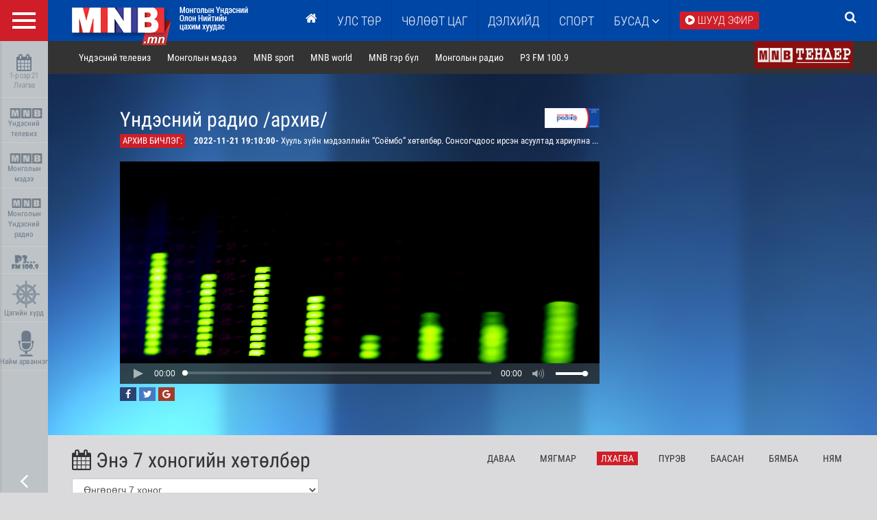

--- FILE ---
content_type: text/html; charset=utf-8
request_url: https://www.mnb.mn/archiver1/2022-11-21-19-10-00
body_size: 51876
content:
<!DOCTYPE html PUBLIC "-//W3C//DTD XHTML 1.0 Transitional//EN" "http://www.w3.org/TR/xhtml1/DTD/xhtml1-transitional.dtd">
<!-- 
__/\\\\____________/\\\\__/\\\\\_____/\\\__/\\\\\\\\\\\\\__________/\\\\____________/\\\\__/\\\\\_____/\\\_        
 _\/\\\\\\________/\\\\\\_\/\\\\\\___\/\\\_\/\\\/////////\\\_______\/\\\\\\________/\\\\\\_\/\\\\\\___\/\\\_       
  _\/\\\//\\\____/\\\//\\\_\/\\\/\\\__\/\\\_\/\\\_______\/\\\_______\/\\\//\\\____/\\\//\\\_\/\\\/\\\__\/\\\_      
   _\/\\\\///\\\/\\\/_\/\\\_\/\\\//\\\_\/\\\_\/\\\\\\\\\\\\\\________\/\\\\///\\\/\\\/_\/\\\_\/\\\//\\\_\/\\\_     
    _\/\\\__\///\\\/___\/\\\_\/\\\\//\\\\/\\\_\/\\\/////////\\\_______\/\\\__\///\\\/___\/\\\_\/\\\\//\\\\/\\\_    
     _\/\\\____\///_____\/\\\_\/\\\_\//\\\/\\\_\/\\\_______\/\\\_______\/\\\____\///_____\/\\\_\/\\\_\//\\\/\\\_   
      _\/\\\_____________\/\\\_\/\\\__\//\\\\\\_\/\\\_______\/\\\_______\/\\\_____________\/\\\_\/\\\__\//\\\\\\_  
       _\/\\\_____________\/\\\_\/\\\___\//\\\\\_\/\\\\\\\\\\\\\/___/\\\_\/\\\_____________\/\\\_\/\\\___\//\\\\\_ 
        _\///______________\///__\///_____\/////__\/////////////____\///__\///______________\///__\///_____\/////__
-->
<html xmlns="http://www.w3.org/1999/xhtml" xml:lang="en" lang="en">
    <head>
        <meta http-equiv="Content-Type" content="text/html; charset=utf-8" />
          <meta name="viewport" content="width=device-width, initial-scale=1.0, user-scalable=no">
        <meta name="robots" content="index, follow" />
        <title></title>
        <link rel="shortcut icon" href="/images/front/small_icon.png" />
                        <meta name="google-site-verification" content="rjMweN9ZwunTLKTEkVrd4TY2BGc3SeCZbZncA9mRRqw" />	

                         
                        
                 
                
  
         
        <link href="/css/front/theme.css?ver=11" rel="stylesheet">
            <!--[if lt IE 9]>
             <script src="https://oss.maxcdn.com/html5shiv/3.7.2/html5shiv.min.js"></script>
             <script src="https://oss.maxcdn.com/respond/1.4.2/respond.min.js"></script>
           <![endif]-->
            <script src="/js/front/jquery.js"></script>
            <script src="/js/front/plugins.js"></script>
            <!--<script src="/js/jquery-ui.js"></script>-->
			   
           

                      
				         <link href="/jPlayer/dist/skin/blue.monday/css/jplayer.blue.monday.css?ver=3" rel="stylesheet" type="text/css" /> 	
			
<script src="https://www.mnb.mn/js/jwplayer-7.8.7/jwplayer.js"></script>
<script src="/js/player/viblast.js"></script>
<script>jwplayer.key="ZgUA/2tRBJI59NTVz77sJHawDAQza2nALWL7KbE0LuY=";</script>
<script type="text/javascript">

  var _gaq = _gaq || [];
  _gaq.push(['_setAccount', 'UA-34800515-1']);
  _gaq.push(['_setDomainName', 'mnb.mn']);
  _gaq.push(['_trackPageview']);

  (function() {
    var ga = document.createElement('script'); ga.type = 'text/javascript'; ga.async = true;
    ga.src = ('https:' == document.location.protocol ? 'https://ssl' : 'http://www') + '.google-analytics.com/ga.js';
    var s = document.getElementsByTagName('script')[0]; s.parentNode.insertBefore(ga, s);
  })();

</script>
<!-- Google Tag Manager -->
<script>(function(w,d,s,l,i){w[l]=w[l]||[];w[l].push({'gtm.start':
new Date().getTime(),event:'gtm.js'});var f=d.getElementsByTagName(s)[0],
j=d.createElement(s),dl=l!='dataLayer'?'&l='+l:'';j.async=true;j.src=
'https://www.googletagmanager.com/gtm.js?id='+i+dl;f.parentNode.insertBefore(j,f);
})(window,document,'script','dataLayer','GTM-5GJ42MG');</script>
<!-- End Google Tag Manager -->
    </head>
    <body>
<!-- Google Tag Manager (noscript) -->
<noscript><iframe src="https://www.googletagmanager.com/ns.html?id=GTM-5GJ42MG"
height="0" width="0" style="display:none;visibility:hidden"></iframe></noscript>
<!-- End Google Tag Manager (noscript) -->
<div id="fb-root"></div>
<script>(function(d, s, id) {
  var js, fjs = d.getElementsByTagName(s)[0];
  if (d.getElementById(id)) return;
  js = d.createElement(s); js.id = id;
  js.src = "//connect.facebook.net/mn_MN/sdk.js#xfbml=1&version=v2.6&appId=653618721333998";
  fjs.parentNode.insertBefore(js, fjs);
}(document, 'script', 'facebook-jssdk'));</script>
        <div class="mobile-left-menu">
        </div>
        <div class="bodyWrapper">

            <div class="mobile-header visible-xs visible-sm">
                <a href="/" class="logo">
                    <img src="/images/front/logo.png">
                </a>

                <a href="#" class="open-mobile-menu">
                    <i class="fa fa-bars"></i>
                </a>

                <a href="/search" class="open-mobile-search">
                    <i class="fa fa-search"></i>
                </a>

                <a href="/live" class="open-mobile-live">
                    <i class="fa fa-play-circle"></i> Шууд
                </a>
				
                <a href="/http://www.mnb.mn/chart" class="open-mobile-chart">
                    <i class="fa fa-music"></i> Chart
                </a>
            </div>

            <div class="full-menu visible-lg">
                <button class="c-hamburger c-hamburger--htx">
                    <span>full-menu</span>
                </button>
            </div>
            <!--header -->
             <header class="header hidden-sm hidden-xs">

      <div class="top">

          <div class="container">

            <div class="search">
                <div class="inside">

                    <form method="get" id="searchForm" action="/search">
                        <input type="text" name="q" class="searchQuery" value="">
                        <a href="#" id="submitSearch"><i class="fa fa-search"></i></a>
                    </form>

                </div>
            </div>

     
	 <ul class="main-menu">

              <li class="logo">
                <a href="/">
                  <img src="/images/front/logo.png">
                </a>
              </li>
              <li class="item hidden-lg"><a href="#" class="get-mobile"><i class="fa fa-bars"></i></a></li>
              <li class="item "><a href="/"><i class="fa fa-home"></i></a></li>
              <li class="item visible-lg"><a href="/c/41" title="Улс төр">Улс төр</a></li>
 
<!--            <li class="item visible-lg"><a href="/c/15" title="Нийгэм">Нийгэм</a></li>-->

            <li class="item visible-lg"><a href="/c/2" title="Технологи">ЧӨЛӨӨТ ЦАГ</a></li>

            <li class="item visible-lg"><a href="/c/40" title="Эдийн засаг">Дэлхийд</a></li>

            <li class="item visible-lg"><a href="/c/1" title="Дэлхийд">Спорт</a></li>
              <li class="item visible-lg"><a href="#" class="open-submenu">Бусад <i class="fa fa-angle-down"></i></a></li>
              <li class="item live"><a href="/live"><span><i class="fa fa-play-circle"></i> Шууд эфир</span></a></li>
			<!--<li class="item chart"><a href="http://www.mnb.mn/chart"><span><i class="fa fa-music"></i> Chart</span></a></li>-->
            </ul>
            <ul class="special-menu">
			  <!-- <li><a href="http://forum.mnb.mn" target="_blank"><img src="/images/tv-501.png"></a></li> -->
			  <!-- <li><a href="http://www.mnb.mn/j/245" target="_blank"><img src="/images/mnb_sport.png"></a></li>-->
			  <!-- <li><a href="http://www.mnb.mn/c/88" target="_blank"><img src="/images/mnb_radio.png"></a></li>-->
              <li><a href="/j/235"><img src="/images/tender.png"></a></li>
              
          </ul>

        </div>

      </div><!-- /.top -->


           <div class="sub-menu head-sub-wrapper">
        <div class="container">
          <div class="row">

            <div class="col-sm-2">

                <h2 class="t"><a href="javascript:;">Мэдээ</a></h2>
                <ul class="m">
                                      <li><a href="/c/41" title="Улс төр">Улс төр</a></li>
                                       <li><a href="/c/15" title="Нийгэм">Нийгэм-Эдийн засаг</a></li>
                                       <li><a href="/c/37" title="Технологи">Технологи</a></li>
                                       <li><a href="/c/40" title="Дэлхийд">Дэлхийд</a></li>
                                       <li><a href="/c/7" title="Байгаль орчин">Байгаль орчин</a></li>
                                       <li><a href="/c/59" title="Ярилцлага">Ярилцлага</a></li>
                                       <li><a href="/c/42" title="Энтертайнмент">Энтертайнмент</a></li>
                                       <li style="background-color: #f95cd2"><a href="/c/82" title="АСЕМ-2016">АСЕМ-2016</a></li>
                                       <li><a href="/c/78" title="Кинонд явах уу">Кинонд явах уу</a></li>
                                       <li><a href="/c/83" title="Нэвтрүүлгийн танилцуулга">Нэвтрүүлгийн танилцуулга</a></li>
                                     
                </ul>

            </div>

            <div class="col-sm-2">

                <h2 class="t"><a href="/c/2">Чөлөөт цаг</a></h2>
                <ul class="m">
                                      <li><a href="/c/33" title="Шинэ технологи">Шинэ технологи</a></li>
                                       <li><a href="/c/81" title="Цэнхэр дэлгэц 2015">Цэнхэр дэлгэц 2015</a></li>
                                       <li><a href="/c/58" title="Таны амралтанд">Таны амралтанд</a></li>
                                       <li><a href="/c/65" title="Хүүхдийн ертөнц">Хүүхдийн ертөнц</a></li>
                                       <li><a href="/c/32" title="Фото мэдээ">Фото мэдээ</a></li>
                                       <li><a href="/c/48" title="Гэр бүл">Гэр бүл</a></li>
                                       <li><a href="/c/3" title="Эрүүл мэнд">Эрүүл мэнд</a></li>
                                       <li><a href="/c/50" title="Танин мэдэхүй">Танин мэдэхүй</a></li>
                                       <li><a href="/c/51" title="Шар мэдээ">Шар мэдээ</a></li>
                                   </ul>

            </div>

            <div class="col-sm-2">

                <h2 class="t"><a href="/c/1">Спорт</a></h2>
                <ul class="m">
                                     <li><a href="/c/28" title="Үндэсний спорт">Үндэсний спорт</a></li>
                                       <li><a href="/c/29" title="Хөлбөмбөг">Хөлбөмбөг</a></li>
                                       <li><a href="/c/31" title="Сагсан бөмбөг">Сагсан бөмбөг</a></li>
                                       <li><a href="/c/43" title="Бөх">Бөх</a></li>
                                       <li><a href="/c/47" title="Бусад спорт">Бусад спорт</a></li>
                                       <li><a href="/c/75" title="Монгол наадам">Монгол наадам</a></li>
                                       <li><a href="/c/80" title="Олимпизм">Олимпизм</a></li>
                                   </ul>

            </div>

            <div class="col-sm-2">

                <h2 class="t"><a href="javascript:;">Бусад</a></h2>
                <ul class="m">
                        <li style="background-color: #ffa647"><a href="/setgeliinundes" title="Телевиз">Сэтгэлийн үндэс</a></li>                        
                        <li><a href="http://www.vom.mn" target="_blank" title="VOM.MN">VOM.MN</a></li>
                        <li><a href="http://zzb.mnb.mn" target="_blank" title="Залуу Зохион бүтээгч">Залуу Зохион бүтээгч</a></li>
                        <li><a href="/shilendans" target="_blank" title="Шилэн данс">Шилэн данс</a></li>
						<li style="background-color: #ff6514"><a href="/audit" target="_blank" title="Аудит">Аудит шалгалт</a></li>
						<li><a href="/files/robocon2019_udirdamj.pdf" target="_blank" title="ABU ROBOCON 2019">ROBOCON 2019 удирдамж</a></li>
                 </ul>

            </div>

            <div class="col-sm-2">

                <h2 class="t"><a href="javascript:;">МҮОНРТ</a></h2>
                <ul class="m">
                   <li><a href="http://about.mnb.mn/c/1" target="_blank" title="МҮОНР">МҮОНР</a></li>
                <li><a href="http://about.mnb.mn/c/15" target="_blank" title="МҮОНТ">МҮОНТ</a></li>
                <li><a href="https://info.mnb.mn/directors/82" title="Үндэсний зөвлөл" target="_blank">Үндэсний зөвлөл</a></li>
                <li><a href="https://info.mnb.mn/directors/81" title="Захирлуудын  зөвлөл" target="_blank">Захирлуудын  зөвлөл</a></li>
                <li><a href="http://about.mnb.mn/c/50" title="Холбоо барих" target="_blank">Холбоо барих</a></li>
                <li><a href="http://about.mnb.mn/c/55" title="Үнэ, тариф" target="_blank">Үнэ, тариф</a></li>
                <li><a href="http://mail.mnb.mn/webredir.nsf" target="_blank" title="Майл шалгах">И-мэйл шалгах</a></li>
                <li><a href="/job">Ажлын байр</a></li>
                <li><a href="/shilendans">Шилэн данс</a></li>
                </ul>

            </div>

    

          </div>
        </div>
      </div>
      <!-- /.sub-menu -->

    </header>            <!-- /.header -->
            <!--leftBar -->
			                <section class="leftBar visible-lg">

        <div class="inside">

                <ul class="toolsMenu">
                    <li class="date">
                        <a href="#" class="with-tooltip" data-toggle="tooltip" data-placement="top" title="Цагалбар">
                            <i class="fa fa-calendar"></i>
                            <span><div id="datetime"></div></span>

                            <script type="text/javascript">					
                             var m_names = new Array("1-р сар", "2-р сар", "3-р сар", "4-р сар", "5-р сар", "6-р сар", "7-р сар", "8-р сар", "9-р сар", "10-р сар", "11-р сар", "12-р сар");
                             var d_names = new Array("Ням", "Даваа", "Мягмар", "Лхагва", "Пүрэв", "Баасан", "Бямба");

                             var currentTime = new Date();
                             var day = currentTime.getDay();
                             var month = currentTime.getMonth();
                             var date = currentTime.getDate();
                             var year = currentTime.getFullYear();
                             //document.write(d_names[day] + ", " + year + " " + m_names[month] + " " + date + " ");
                            document.getElementById('datetime').innerHTML = m_names[month] + " " + date + " <br/>" + d_names[day];			
                            </script>	
                        </a>
                    </li>
                                     
<!--                 <li class="xrate">
                        <div id="xRateBlock" class="with-tooltip" data-toggle="tooltip" data-placement="top" title="Монгол банк">

                        </div>
                    </li>    -->         
                   <!-- <li class="user">
                        <i class="fa fa-heart"></i>
                        <a href="/setgeliinundes">MNB Сэтгэлийн</a>
                        <a href="/setgeliinundes">Үндэс</a>
                    </li>-->
		
				
					<li style="padding:0px 0 5px 0">
					&nbsp;
					
					<a href="https://www.mnb.mn/live/tv1" target="_blank"><img src="/images/MNB1.png" alt="МҮОНТ" width="50">
					Үндэсний телевиз
					
					</a>
					</li>
						<li style="padding:0px 0 5px 0">
						&nbsp;
					<a href="https://www.mnb.mn/live/tv2" target="_blank"><img src="/images/MNB1.png" alt="МҮОНТ" width="50">
					Монголын мэдээ
					</a>
					</li style="padding:0px 0 5px 0">
						<li>
						&nbsp;
					<a href="https://www.mnb.mn/live/radio1" target="_blank"><img src="/images/MNB1.png" alt="МҮОНТ" width="45">
					Монголын Үндэсний радио
					</a>
					</li>
					<!--<li style="padding:6px 0 15px 0">
						&nbsp;
					<a href="https://www.mnb.mn/live/radio2" target="_blank"><img src="/images/mini/radio2.png" alt="МҮОНТ" width="50">
					&nbsp;</a>
					</li>-->
					
						<li style="padding:0px 0 5px 0">
						&nbsp;
					<a href="https://www.mnb.mn/live/radio3" target="_blank"><img src="/images/mini/radio3.png" alt="МҮОНТ" width="50">
					&nbsp;
					</a>
					</li>
						<li style="padding:0px 0 5px 0">
					&nbsp;
					
					<a href="https://www.mnb.mn/j/204" target="_blank"><img src="/images/tsagiin_khurd1.png" alt="Цагийн хүрд" width="40">
					Цагийн хүрд
					
					</a>
					</li>
					<li style="padding:0px 0 5px 0">
					&nbsp;
					
					<a href="https://www.mnb.mn/j/205" target="_blank"><img src="/images/8-11.png" alt="Найм арваннэг" width="40">
					Найм арваннэг
					
					</a>
					</li>
<!--                    <li class="user">
                        <i class="fa fa-glass"></i>
                        <a href="/shilendans">Шилэн</a>
                        <a href="/shilendans">данс</a>
                    </li>-->
                </ul>

        </div>

        <a href="#" class="toggle-leftbar with-tooltip" data-toggle="tooltip" data-placement="top" title="Хураах">
            <i class="fa fa-angle-left"></i>
        </a>

    </section>
                      
            <!-- /.leftBar -->

            <div class="mainWrapper">
                <div class="livePlayerList">
	<div class="container">
		<ul class="channel-list">
	<li ><a href="/live/tv1">Үндэсний телевиз</a></li>
			<li ><a href="/live/tv2">Монголын мэдээ</a></li>
			<li ><a href="/live/sport">MNB sport</a></li>
			<li ><a href="/live/world">MNB world</a></li>
			<li ><a href="/live/family">MNB гэр бүл</a></li>
			<li ><a href="/live/radio1">Монголын радио</a></li>
			<li ><a href="/live/radio3">P3 FM 100.9</a></li>
		</ul>
	</div>
</div>

<div class="livePlayerWrapper">
	<div class="container">

		<div class="player">

			<div id="mainPlayer">

				<h2 class="stream-title">
					Үндэсний радио /архив/
						<span class="now-broadcasting">
                                                
						<span class="now">Архив бичлэг:</span> <strong>2022-11-21 19:10:00-</strong> Хууль зүйн мэдээллийн “Соёмбо” хөтөлбөр. Сонсогчдоос ирсэн асуултад хариулна /давтана/						</span>
					
					<img src="/images/front/MNB_RADIO1.jpg">
				</h2>



	        	<div class="player-here">
                             <img src="/images/front/radio1.gif" width="700" class="img-responsive" style="height: 295px;">
                            <div id="mediaspace"></div>
							
							</div>

	        	<div class="live-bottom">
	        		<ul class="social-share">
				    <li class="fb"><a href="https://www.facebook.com/sharer/sharer.php?u=http://www.mnb.mn/live/radio1" class="fb share-this-news"><i class="fa fa-facebook"></i></a></li>
                                    <li class="tw"><a href="https://twitter.com/intent/tweet?text=Үндэсний радио - Шууд дамжуулалт&url=http://www.mnb.mn/live/radio1" class="tw share-this-news"><i class="fa fa-twitter"></i></a></li>
                                    <li class="gp"><a href="https://plus.google.com/share?url=http://www.mnb.mn/live/radio1" class="gp share-this-news"><i class="fa fa-google"></i></a></li>

							</ul>
	        	</div>

<!--
<script type='text/javascript'>

    jwplayer('mediaspace').setup({
           // file: 'http://202.70.34.35/vod/_definst_/mp4:tv/medium/radio1.stream-2022-11-21-19-10-00/playlist.m3u8',
		    file:  'rtmp://202.70.34.35/vod/_definst_/mp4:tv/medium/radio1.stream-2022-11-21-19-10-00.mp4',
			primary: 'html5',
            androidhls: true,
		    flashplayer: '/jwplayer/jwplayer.flash.swf',
	        width: '700',
	        autostart: 'true',
         
			});
</script>      --> 



<script type='text/javascript'>
    jwplayer('mediaspace').setup({
	 file: 'https://live.mnb.mn/vod/radio1.stream-20221121-19-10-00.mp4',
        title: '',
        width: '100%',
        height: '30',
	primary: 'html5',
	flashplayer: '/jwplayer/jwplayer.flash.swf',
        androidhls: true,
        autostart: 'true',
        abouttext: 'MNB Player',
        aboutlink: 'http://mnb.mn'
    });
</script>                                 

			</div>

			<div class="playerRight">
<link rel="stylesheet" href="/css/front/video-js.min.css" />             
                   
                                 


            <script src="/js/video.min.js"></script>
            <script type="text/javascript">
$(".video-js").each(function (Index) {

    var videoId = $(this).attr("id");

    videojs(videoId).ready(function(){
        this.on("play", function(e) {
            //pause other video
            
            $(".video-js").each(function (index) {
                if (videoIndex !== index) {
                    this.player.pause();
                }
            });
         
            		try {videojs($(this).attr('id'), { "controls": true, "autoplay": false, "preload": "auto" , "muted": true, "loop": true});} catch (e) {console.log(e);}
			try {document.getElementById($(this).attr('id')).muted = true;} catch (e) {}
			try {document.getElementById($(this).attr('id')).play();} catch (e) {}
        });

    });
});
	
	</script>
			</div>

		</div>

	</div>
</div><!-- /.livePlayerWrapper -->



<div class="weekProgramm">

	<div class="top">

		<div class="container">
			<div class="row">
				<div class="col-sm-4">
					<h2 class="title-program"><i class="fa fa-calendar"></i> Энэ 7 хоногийн хөтөлбөр</h2>
					<select class="view-archive-date form-control">
							<option value="">Өнгөрөгч 7 хоног</option>
							<option value="0">2026-01-12</option>
<option value="1">2026-01-13</option>
<option value="2">2026-01-14</option>
<option value="3">2026-01-15</option>
<option value="4">2026-01-16</option>
<option value="5">2026-01-17</option>
<option value="6">2026-01-18</option>
					</select>

				</div>
				<div class="col-sm-8">

					<ul class="weekDays">
										        <li><a href="#" data-num="0">Да<span class="ext">ваа</span></a></li>
										        <li><a href="#" data-num="1">Мя<span class="ext">гмар</span></a></li>
										        <li class="active"><a href="#" data-num="2">Лх<span class="ext">агва</span></a></li>
										        <li><a href="#" data-num="3">Пү<span class="ext">рэв</span></a></li>
										        <li><a href="#" data-num="4">Ба<span class="ext">асан</span></a></li>
										        <li><a href="#" data-num="5">Бя<span class="ext">мба</span></a></li>
										        <li><a href="#" data-num="6">Ня<span class="ext">м</span></a></li>
										</ul>

				</div>
			</div>
		</div>

	</div>

</div><!-- /.weekProgramm -->

<div class="programmSlider">
	<div class="container">
		<div id="programmSlider">
			        			<div class="programm-item" id="day_num_id_0">

				<div class="week-day-name">
					<span class="date">2026-01-12</span>
					<span class="dayname">Да<span class="ext">ваа</span> гараг</span>
					<span class="shp"></span>
				</div>

				<ul class="scroll-programm">

                                    
				  <li >
				    <div class="times">06-00</div>
                                                                        <div class="tv-prog"><a href="/archiver1/2026-01-12-06-00-00">
            Радио уриа, төрийн дуулал, эхлэл
            </a></div>
                                    <span class="fa fa-play-circle-o"></span>
                                                                           </li>
                                    
				  <li >
				    <div class="times">06-05</div>
                                                                        <div class="tv-prog"><a href="/archiver1/2026-01-12-06-05-00">
             Мэдээ
            </a></div>
                                    <span class="fa fa-play-circle-o"></span>
                                                                           </li>
                                    
				  <li >
				    <div class="times">06-15</div>
                                                                        <div class="tv-prog"><a href="/archiver1/2026-01-12-06-15-00">
             “Сүүмэлзээд харагдах уул” ардын уртын дуу
            </a></div>
                                    <span class="fa fa-play-circle-o"></span>
                                                                           </li>
                                    
				  <li >
				    <div class="times">06-20</div>
                                                                        <div class="tv-prog"><a href="/archiver1/2026-01-12-06-20-00">
             “Өдрийн зурхай”
            </a></div>
                                    <span class="fa fa-play-circle-o"></span>
                                                                           </li>
                                    
				  <li >
				    <div class="times">06-25</div>
                                                                        <div class="tv-prog"><a href="/archiver1/2026-01-12-06-25-00">
             “Гэгээн өргөл”. “Бригадын сургууль” тэмдэглэл
            </a></div>
                                    <span class="fa fa-play-circle-o"></span>
                                                                           </li>
                                    
				  <li >
				    <div class="times">06-30</div>
                                                                        <div class="tv-prog"><a href="/archiver1/2026-01-12-06-30-00">
             МР-ийн үдээс өмнөх нэвтрүүлгийн хөтөлбөр, цаг агаар танилцуулна.
            </a></div>
                                    <span class="fa fa-play-circle-o"></span>
                                                                           </li>
                                    
				  <li >
				    <div class="times">06-35</div>
                                                                        <div class="tv-prog"><a href="/archiver1/2026-01-12-06-35-00">
             ХБ ТШ УГЗ Шаравын хөгжим, ТШ АУЗ Цоодолын шүлэг “Нутаг” дуу
            </a></div>
                                    <span class="fa fa-play-circle-o"></span>
                                                                           </li>
                                    
				  <li >
				    <div class="times">06-40</div>
                                                                        <div class="tv-prog"><a href="/archiver1/2026-01-12-06-40-00">
             “Радио влог” нэвтрүүлэг. “Өвлийн парк”-ийн ерөнхий зохион байгуулагч С.Батжононтой ярилцана.
            </a></div>
                                    <span class="fa fa-play-circle-o"></span>
                                                                           </li>
                                    
				  <li >
				    <div class="times">06-50</div>
                                                                        <div class="tv-prog"><a href="/archiver1/2026-01-12-06-50-00">
             “Монголоороо аялъя”: Хөвсгөл аймгийн Ренчинлхүмбэ сумыг танилцуулна.
            </a></div>
                                    <span class="fa fa-play-circle-o"></span>
                                                                           </li>
                                    
				  <li >
				    <div class="times">06-55</div>
                                                                        <div class="tv-prog"><a href="/archiver1/2026-01-12-06-55-00">
             Дан хөгжим эгшиглэнэ
            </a></div>
                                    <span class="fa fa-play-circle-o"></span>
                                                                           </li>
                                    
				  <li >
				    <div class="times">07-00</div>
                                                                        <div class="tv-prog"><a href="/archiver1/2026-01-12-07-00-00">
             Мэдээ
            </a></div>
                                    <span class="fa fa-play-circle-o"></span>
                                                                           </li>
                                    
				  <li >
				    <div class="times">07-10</div>
                                                                        <div class="tv-prog"><a href="/archiver1/2026-01-12-07-10-00">
             “Өглөөний мэнд” нэвтрүүлэг. “Чамд дуулгах сонин”: Үйл явдлын мэдээ мэдээлэл. “Миний сургууль-миний хөгжил” сэдвээр Сүхбаатар аймгийн Баруун-Урт сумын ЕБ-ын 3-р сургуулийн сурагч Зөнбилэгтэй ярилцана. “Миний шинэ шат” ЕБС-ийн ахлах дунд ангийнхантай ярилцана. “Өглөөний мэнд”-ийн зөвлөгөө: “Танихгүй хүнд хаалгаа битгий нээгээрэй” сэдвээр зөвлөнө.
            </a></div>
                                    <span class="fa fa-play-circle-o"></span>
                                                                           </li>
                                    
				  <li >
				    <div class="times">07-20</div>
                                                                        <div class="tv-prog"><a href="/archiver1/2026-01-12-07-20-00">
             АЖ Баттөмөрийн хөгжим, ХБ ТШ АУЗ Бадарчийн шүлэг “Есөн эрдэнийн орон” дуу
            </a></div>
                                    <span class="fa fa-play-circle-o"></span>
                                                                           </li>
                                    
				  <li >
				    <div class="times">07-25</div>
                                                                        <div class="tv-prog"><a href="/archiver1/2026-01-12-07-25-00">
             “Чингис хааны билиг сургаалиас” цуврал
            </a></div>
                                    <span class="fa fa-play-circle-o"></span>
                                                                           </li>
                                    
				  <li >
				    <div class="times">07-35</div>
                                                                        <div class="tv-prog"><a href="/archiver1/2026-01-12-07-35-00">
             Эрдэнээгийн хөгжим, Болорцэрэнгийн шүлэг “Гангараа” дуу
            </a></div>
                                    <span class="fa fa-play-circle-o"></span>
                                                                           </li>
                                    
				  <li >
				    <div class="times">07-40</div>
                                                                        <div class="tv-prog"><a href="/archiver1/2026-01-12-07-40-00">
             Монголын радиогийн алтан сангаас: “Хүргэн хүү” киногоор хийсэн эвлүүлгийн эхний хэсэг
            </a></div>
                                    <span class="fa fa-play-circle-o"></span>
                                                                           </li>
                                    
				  <li >
				    <div class="times">07-55</div>
                                                                        <div class="tv-prog"><a href="/archiver1/2026-01-12-07-55-00">
             Нарсарын ая, Оюу-Эрдэнийн шүлэг “Нэгэн аз жаргал” дуу
            </a></div>
                                    <span class="fa fa-play-circle-o"></span>
                                                                           </li>
                                    
				  <li >
				    <div class="times">08-00</div>
                                                                        <div class="tv-prog"><a href="/archiver1/2026-01-12-08-00-00">
             “Гэгээн гэрэлт хүмүүсийн жимээр” нэвтрүүлгийн 20-р
            </a></div>
                                    <span class="fa fa-play-circle-o"></span>
                                                                           </li>
                                    
				  <li >
				    <div class="times">08-15</div>
                                                                        <div class="tv-prog"><a href="/archiver1/2026-01-12-08-15-00">
             “Өдрийн зурхай” /давтана/
            </a></div>
                                    <span class="fa fa-play-circle-o"></span>
                                                                           </li>
                                    
				  <li >
				    <div class="times">08-20</div>
                                                                        <div class="tv-prog"><a href="/archiver1/2026-01-12-08-20-00">
             Дуучин Баярцэнгэлийн дуулсан “Татлагын холбоо”, “Нутаг минь сайн байна уу” дуу
            </a></div>
                                    <span class="fa fa-play-circle-o"></span>
                                                                           </li>
                                    
				  <li >
				    <div class="times">08-30</div>
                                                                        <div class="tv-prog"><a href="/archiver1/2026-01-12-08-30-00">
             “Радио кафе” нэвтрүүлэг. Ургамал судлаач П.Дэжидмаатай ярилцана.
            </a></div>
                                    <span class="fa fa-play-circle-o"></span>
                                                                           </li>
                                    
				  <li >
				    <div class="times">08-45</div>
                                                                        <div class="tv-prog"><a href="/archiver1/2026-01-12-08-45-00">
             “Жирмийн сүлжээ” нэвтрүүлэг. “Цасан ширхэг миний гар дээр хайлан урсана” зохиомж
            </a></div>
                                    <span class="fa fa-play-circle-o"></span>
                                                                           </li>
                                    
				  <li >
				    <div class="times">08-55</div>
                                                                        <div class="tv-prog"><a href="/archiver1/2026-01-12-08-55-00">
             Лимбэний гоцлол эгшиглэнэ
            </a></div>
                                    <span class="fa fa-play-circle-o"></span>
                                                                           </li>
                                    
				  <li >
				    <div class="times">09-00</div>
                                                                        <div class="tv-prog"><a href="/archiver1/2026-01-12-09-00-00">
             “Дүрслэх урлагийн товчоон” нэвтрүүлэг. Оросын нэрт зураач Василий Суриковын амьдрал уран бүтээл болон “Суворов жанжин Альпыг давсан нь” уран зургийн тухай өгүүлнэ.
            </a></div>
                                    <span class="fa fa-play-circle-o"></span>
                                                                           </li>
                                    
				  <li >
				    <div class="times">09-20</div>
                                                                        <div class="tv-prog"><a href="/archiver1/2026-01-12-09-20-00">
             Дуучин Төрмандах, Гансувд нар дуулна
            </a></div>
                                    <span class="fa fa-play-circle-o"></span>
                                                                           </li>
                                    
				  <li >
				    <div class="times">09-35</div>
                                                                        <div class="tv-prog"><a href="/archiver1/2026-01-12-09-35-00">
             “Алтан цадиг” нэвтрүүлэг. “Хамаг Монголын эзэнт гүрэн” цуврал
            </a></div>
                                    <span class="fa fa-play-circle-o"></span>
                                                                           </li>
                                    
				  <li >
				    <div class="times">09-55</div>
                                                                        <div class="tv-prog"><a href="/archiver1/2026-01-12-09-55-00">
             Нийгмийн зар мэдээлэл
            </a></div>
                                    <span class="fa fa-play-circle-o"></span>
                                                                           </li>
                                    
				  <li >
				    <div class="times">10-00</div>
                                                                        <div class="tv-prog"><a href="/archiver1/2026-01-12-10-00-00">
             “Бүтээлч монгол хүн” нэвтрүүлэг. “Гранд эко” платформыг үүсгэн байгуулагч Сүнжидмаа оролцоно.
            </a></div>
                                    <span class="fa fa-play-circle-o"></span>
                                                                           </li>
                                    
				  <li >
				    <div class="times">10-15</div>
                                                                        <div class="tv-prog"><a href="/archiver1/2026-01-12-10-15-00">
             Дуучин Ууганбилэгийн дуулсан “Туульс” дуу
            </a></div>
                                    <span class="fa fa-play-circle-o"></span>
                                                                           </li>
                                    
				  <li >
				    <div class="times">10-20</div>
                                                                        <div class="tv-prog"><a href="/archiver1/2026-01-12-10-20-00">
             “Жирмийн сүлжээ” нэвтрүүлэг. “Цасан ширхэг миний гар дээр хайлан урсана” зохиомж /давтана/
            </a></div>
                                    <span class="fa fa-play-circle-o"></span>
                                                                           </li>
                                    
				  <li >
				    <div class="times">10-30</div>
                                                                        <div class="tv-prog"><a href="/archiver1/2026-01-12-10-30-00">
             “Дижитал” хамтлагийн дуулсан “Амьдралд тавтай морил” дуу
            </a></div>
                                    <span class="fa fa-play-circle-o"></span>
                                                                           </li>
                                    
				  <li >
				    <div class="times">10-35</div>
                                                                        <div class="tv-prog"><a href="/archiver1/2026-01-12-10-35-00">
             “Монголын дуу хоолой” радиогийн “Шуудангийн хайрцаг” нэвтрүүлэг
            </a></div>
                                    <span class="fa fa-play-circle-o"></span>
                                                                           </li>
                                    
				  <li >
				    <div class="times">10-50</div>
                                                                        <div class="tv-prog"><a href="/archiver1/2026-01-12-10-50-00">
             Дуучин Ариунжаргалын дуулсан “Тал нутгийн охин” дуу
            </a></div>
                                    <span class="fa fa-play-circle-o"></span>
                                                                           </li>
                                    
				  <li >
				    <div class="times">10-55</div>
                                                                        <div class="tv-prog"><a href="/archiver1/2026-01-12-10-55-00">
             Нийгмийн зар мэдээлэл
            </a></div>
                                    <span class="fa fa-play-circle-o"></span>
                                                                           </li>
                                    
				  <li >
				    <div class="times">11-00</div>
                                                                        <div class="tv-prog"><a href="/archiver1/2026-01-12-11-00-00">
             “Гэгээн гэрэлт хүмүүсийн жимээр” нэвтрүүлгийн 20-р /давтана/
            </a></div>
                                    <span class="fa fa-play-circle-o"></span>
                                                                           </li>
                                    
				  <li >
				    <div class="times">11-15</div>
                                                                        <div class="tv-prog"><a href="/archiver1/2026-01-12-11-15-00">
             Концертын танхимаас: “Snow melody” тоглолтын эхний хэсэг
            </a></div>
                                    <span class="fa fa-play-circle-o"></span>
                                                                           </li>
                                    
				  <li >
				    <div class="times">11-35</div>
                                                                        <div class="tv-prog"><a href="/archiver1/2026-01-12-11-35-00">
             “Гэгээн өргөл”. “Бригадын сургууль” тэмдэглэл /давтана/
            </a></div>
                                    <span class="fa fa-play-circle-o"></span>
                                                                           </li>
                                    
				  <li >
				    <div class="times">11-40</div>
                                                                        <div class="tv-prog"><a href="/archiver1/2026-01-12-11-40-00">
             УГЖ Түвшинтөгсийн дуулсан &quot;Аялгуут нутаг&quot; дуу
            </a></div>
                                    <span class="fa fa-play-circle-o"></span>
                                                                           </li>
                                    
				  <li >
				    <div class="times">11-45</div>
                                                                        <div class="tv-prog"><a href="/archiver1/2026-01-12-11-45-00">
             “Их хөлгөн туульс”: Зохиолч ТШ СГЗ Жамбын Пүрэвийн “Мянган захидал” романыг Монголын радиогийн нэвтрүүлэгч Банзрагчийн Цэвэлмаагийн уран уншлагаар сонсгоно.
            </a></div>
                                    <span class="fa fa-play-circle-o"></span>
                                                                           </li>
                                    
				  <li >
				    <div class="times">12-00</div>
                                                                        <div class="tv-prog"><a href="/archiver1/2026-01-12-12-00-00">
             Мэдээ
            </a></div>
                                    <span class="fa fa-play-circle-o"></span>
                                                                           </li>
                                    
				  <li >
				    <div class="times">12-10</div>
                                                                        <div class="tv-prog"><a href="/archiver1/2026-01-12-12-10-00">
             Өдрийн хөтөлбөр: Зочин: Ууланд алхсанаар 62 кг жин хаясан Ш.Бадрахтай ярилцана. Чихэнд чимэгтэй мэдээллийн булан: Дэлхий дахинд болон улс оронд өрнөж буй эерэг үйл явдлуудаас мэдээлнэ. Сургамжаас туршлага: Сонсогчидтой шууд ярилцах цаг.
            </a></div>
                                    <span class="fa fa-play-circle-o"></span>
                                                                           </li>
                                    
				  <li >
				    <div class="times">13-00</div>
                                                                        <div class="tv-prog"><a href="/archiver1/2026-01-12-13-00-00">
             Мэдээ
            </a></div>
                                    <span class="fa fa-play-circle-o"></span>
                                                                           </li>
                                    
				  <li >
				    <div class="times">13-10</div>
                                                                        <div class="tv-prog"><a href="/archiver1/2026-01-12-13-10-00">
             Өдрийн нэвтрүүлгийн хөтөлбөр, цаг агаарын мэдээ танилцуулна.
            </a></div>
                                    <span class="fa fa-play-circle-o"></span>
                                                                           </li>
                                    
				  <li >
				    <div class="times">13-15</div>
                                                                        <div class="tv-prog"><a href="/archiver1/2026-01-12-13-15-00">
             “Дүрслэх урлагийн товчоон” нэвтрүүлэг. Оросын нэрт зураач Василий Суриковын амьдрал уран бүтээл болон “Суворов жанжин Альпыг давсан нь” уран зургийн тухай өгүүлнэ. /давтана/
            </a></div>
                                    <span class="fa fa-play-circle-o"></span>
                                                                           </li>
                                    
				  <li >
				    <div class="times">13-35</div>
                                                                        <div class="tv-prog"><a href="/archiver1/2026-01-12-13-35-00">
             УГЖ Батболдын дуулсан “Ямар азаар Монголдоо төрөв өө” дуу
            </a></div>
                                    <span class="fa fa-play-circle-o"></span>
                                                                           </li>
                                    
				  <li >
				    <div class="times">13-40</div>
                                                                        <div class="tv-prog"><a href="/archiver1/2026-01-12-13-40-00">
             Монголын радиогийн 21 аймагт суугаа сурвалжлагчдын бэлтгэсэн “Эргэх дөрвөн цаг” нэвтрүүлэг
            </a></div>
                                    <span class="fa fa-play-circle-o"></span>
                                                                           </li>
                                    
				  <li >
				    <div class="times">14-00</div>
                                                                        <div class="tv-prog"><a href="/archiver1/2026-01-12-14-00-00">
             Мэдээ
            </a></div>
                                    <span class="fa fa-play-circle-o"></span>
                                                                           </li>
                                    
				  <li >
				    <div class="times">14-05</div>
                                                                        <div class="tv-prog"><a href="/archiver1/2026-01-12-14-05-00">
             “Сэтгэл зүйчийн цаг” нэвтрүүлэг. “Төрсний дараах сэтгэл зүй” сэдвээр бэлтгэнэ.
            </a></div>
                                    <span class="fa fa-play-circle-o"></span>
                                                                           </li>
                                    
				  <li >
				    <div class="times">14-20</div>
                                                                        <div class="tv-prog"><a href="/archiver1/2026-01-12-14-20-00">
             УГЖ Уянга дуулна
            </a></div>
                                    <span class="fa fa-play-circle-o"></span>
                                                                           </li>
                                    
				  <li >
				    <div class="times">14-35</div>
                                                                        <div class="tv-prog"><a href="/archiver1/2026-01-12-14-35-00">
             “Радио кафе” нэвтрүүлэг. Ургамал судлаач П.Дэжидмаатай ярилцана. /давтана/
            </a></div>
                                    <span class="fa fa-play-circle-o"></span>
                                                                           </li>
                                    
				  <li >
				    <div class="times">14-50</div>
                                                                        <div class="tv-prog"><a href="/archiver1/2026-01-12-14-50-00">
             Дан хөгжим эгшиглэнэ
            </a></div>
                                    <span class="fa fa-play-circle-o"></span>
                                                                           </li>
                                    
				  <li >
				    <div class="times">14-55</div>
                                                                        <div class="tv-prog"><a href="/archiver1/2026-01-12-14-55-00">
             Нийгмийн зар мэдээлэл
            </a></div>
                                    <span class="fa fa-play-circle-o"></span>
                                                                           </li>
                                    
				  <li >
				    <div class="times">15-00</div>
                                                                        <div class="tv-prog"><a href="/archiver1/2026-01-12-15-00-00">
             Мэдээ
            </a></div>
                                    <span class="fa fa-play-circle-o"></span>
                                                                           </li>
                                    
				  <li >
				    <div class="times">15-05</div>
                                                                        <div class="tv-prog"><a href="/archiver1/2026-01-12-15-05-00">
             Цаг агаарын дэлгэрэнгүй мэдээ, мэдээлэл
            </a></div>
                                    <span class="fa fa-play-circle-o"></span>
                                                                           </li>
                                    
				  <li >
				    <div class="times">15-10</div>
                                                                        <div class="tv-prog"><a href="/archiver1/2026-01-12-15-10-00">
             “Хүсэлтийн хариу” - ая дууны мэндчилгээ
            </a></div>
                                    <span class="fa fa-play-circle-o"></span>
                                                                           </li>
                                    
				  <li >
				    <div class="times">16-00</div>
                                                                        <div class="tv-prog"><a href="/archiver1/2026-01-12-16-00-00">
             Мэдээ
            </a></div>
                                    <span class="fa fa-play-circle-o"></span>
                                                                           </li>
                                    
				  <li >
				    <div class="times">16-05</div>
                                                                        <div class="tv-prog"><a href="/archiver1/2026-01-12-16-05-00">
             “Алтан цадиг” нэвтрүүлэг. “Хамаг Монголын эзэнт гүрэн” цуврал /давтана/
            </a></div>
                                    <span class="fa fa-play-circle-o"></span>
                                                                           </li>
                                    
				  <li >
				    <div class="times">16-25</div>
                                                                        <div class="tv-prog"><a href="/archiver1/2026-01-12-16-25-00">
             Дуучин Марал-Одын дуулсан “Хязгаарын зүг” дуу
            </a></div>
                                    <span class="fa fa-play-circle-o"></span>
                                                                           </li>
                                    
				  <li >
				    <div class="times">16-30</div>
                                                                        <div class="tv-prog"><a href="/archiver1/2026-01-12-16-30-00">
             “Диско радио” нэвтрүүлэг. “Шинэ үеийн хөгжмийн төрөл доторх диско хөгжмийн онцлог” цувралын 1-р. Нэвтрүүлгийг “Чингис хаан” хамтлагийн ахлагч, ТШ АЖ Дашзэвэгийн Жаргалсайхан хөтөлнө.
            </a></div>
                                    <span class="fa fa-play-circle-o"></span>
                                                                           </li>
                                    
				  <li >
				    <div class="times">17-00</div>
                                                                        <div class="tv-prog"><a href="/archiver1/2026-01-12-17-00-00">
             Мэдээ
            </a></div>
                                    <span class="fa fa-play-circle-o"></span>
                                                                           </li>
                                    
				  <li >
				    <div class="times">17-05</div>
                                                                        <div class="tv-prog"><a href="/archiver1/2026-01-12-17-05-00">
             “Бүтээлч монгол хүн” нэвтрүүлэг. “Гранд эко” платформыг үүсгэн байгуулагч Сүнжидмаа оролцоно. /давтана/
            </a></div>
                                    <span class="fa fa-play-circle-o"></span>
                                                                           </li>
                                    
				  <li >
				    <div class="times">17-20</div>
                                                                        <div class="tv-prog"><a href="/archiver1/2026-01-12-17-20-00">
             Залуу уран бүтээлчдийн дуунаас
            </a></div>
                                    <span class="fa fa-play-circle-o"></span>
                                                                           </li>
                                    
				  <li >
				    <div class="times">17-35</div>
                                                                        <div class="tv-prog"><a href="/archiver1/2026-01-12-17-35-00">
             “Гэгээн өргөл”. “Бригадын сургууль” тэмдэглэл /давтана/
            </a></div>
                                    <span class="fa fa-play-circle-o"></span>
                                                                           </li>
                                    
				  <li >
				    <div class="times">17-40</div>
                                                                        <div class="tv-prog"><a href="/archiver1/2026-01-12-17-40-00">
             “Монголын дуу хоолой” радиогийн “Шуудангийн хайрцаг” нэвтрүүлэг /давтана/
            </a></div>
                                    <span class="fa fa-play-circle-o"></span>
                                                                           </li>
                                    
				  <li >
				    <div class="times">17-55</div>
                                                                        <div class="tv-prog"><a href="/archiver1/2026-01-12-17-55-00">
             Одбаярын үг, ая “Дэлхийд дурласан сар” киноны дуу
            </a></div>
                                    <span class="fa fa-play-circle-o"></span>
                                                                           </li>
                                    
				  <li >
				    <div class="times">18-00</div>
                                                                        <div class="tv-prog"><a href="/archiver1/2026-01-12-18-00-00">
             “Хурд” агентлагийн өдрийн тойм
            </a></div>
                                    <span class="fa fa-play-circle-o"></span>
                                                                           </li>
                                    
				  <li >
				    <div class="times">18-20</div>
                                                                        <div class="tv-prog"><a href="/archiver1/2026-01-12-18-20-00">
             Цаг агаарын мэдээ, оройн нэвтрүүлгийн хөтөлбөр танилцуулна.
            </a></div>
                                    <span class="fa fa-play-circle-o"></span>
                                                                           </li>
                                    
				  <li >
				    <div class="times">18-30</div>
                                                                        <div class="tv-prog"><a href="/archiver1/2026-01-12-18-30-00">
             “Чингис хааны билиг сургаалиас” цуврал
            </a></div>
                                    <span class="fa fa-play-circle-o"></span>
                                                                           </li>
                                    
				  <li >
				    <div class="times">18-40</div>
                                                                        <div class="tv-prog"><a href="/archiver1/2026-01-12-18-40-00">
             УГЗ Батсүхийн хөгжим, ХБ ТШ АУЗ Пүрэвдоржийн шүлэг “Хөдөө нутаг сайхан” дуу
            </a></div>
                                    <span class="fa fa-play-circle-o"></span>
                                                                           </li>
                                    
				  <li >
				    <div class="times">18-45</div>
                                                                        <div class="tv-prog"><a href="/archiver1/2026-01-12-18-45-00">
             “Радио кафе” нэвтрүүлэг. Ургамал судлаач П.Дэжидмаатай ярилцана. /давтана/
            </a></div>
                                    <span class="fa fa-play-circle-o"></span>
                                                                           </li>
                                    
				  <li >
				    <div class="times">19-00</div>
                                                                        <div class="tv-prog"><a href="/archiver1/2026-01-12-19-00-00">
             Өдрийн хөтөлбөр: /давтана/
            </a></div>
                                    <span class="fa fa-play-circle-o"></span>
                                                                           </li>
                                    
				  <li >
				    <div class="times">19-50</div>
                                                                        <div class="tv-prog"><a href="/archiver1/2026-01-12-19-50-00">
             Дан хөгжим эгшиглэнэ
            </a></div>
                                    <span class="fa fa-play-circle-o"></span>
                                                                           </li>
                                    
				  <li >
				    <div class="times">19-55</div>
                                                                        <div class="tv-prog"><a href="/archiver1/2026-01-12-19-55-00">
             “Монголоороо аялъя”:Хөвсгөл аймгийн Ренчинлхүмбэ сумыг танилцуулна. /давтана/
            </a></div>
                                    <span class="fa fa-play-circle-o"></span>
                                                                           </li>
                                    
				  <li >
				    <div class="times">20-00</div>
                                                                        <div class="tv-prog"><a href="/archiver1/2026-01-12-20-00-00">
             “Алтан цадиг” нэвтрүүлэг. “Хамаг Монголын эзэнт гүрэн” цуврал /давтана/
            </a></div>
                                    <span class="fa fa-play-circle-o"></span>
                                                                           </li>
                                    
				  <li >
				    <div class="times">20-20</div>
                                                                        <div class="tv-prog"><a href="/archiver1/2026-01-12-20-20-00">
             Дуучин Мөнхбат дуулна
            </a></div>
                                    <span class="fa fa-play-circle-o"></span>
                                                                           </li>
                                    
				  <li >
				    <div class="times">20-30</div>
                                                                        <div class="tv-prog"><a href="/archiver1/2026-01-12-20-30-00">
             “Дэлхийн сонгомол зохиолын уран уншлага”: Америкийн нэрт зохиолч Элвин Брукс Уайтын “Шарлот аалзны тор” зохиолын уран уншлага
            </a></div>
                                    <span class="fa fa-play-circle-o"></span>
                                                                           </li>
                                    
				  <li >
				    <div class="times">21-00</div>
                                                                        <div class="tv-prog"><a href="/archiver1/2026-01-12-21-00-00">
             1-р сарын 13-ны Мягмар гарагт явуулах Радио өргөн нэвтрүүлгийн хөтөлбөр, цаг агаар танилцуулна.
            </a></div>
                                    <span class="fa fa-play-circle-o"></span>
                                                                           </li>
                                    
				  <li >
				    <div class="times">21-15</div>
                                                                        <div class="tv-prog"><a href="/archiver1/2026-01-12-21-15-00">
             “Үдшийн үлгэрийн цаг”: “Муур гүнж” үлгэрийн эхний хэсэг хүүхэд багачууддаа ярьж өгнө.
            </a></div>
                                    <span class="fa fa-play-circle-o"></span>
                                                                           </li>
                                    
				  <li >
				    <div class="times">21-25</div>
                                                                        <div class="tv-prog"><a href="/archiver1/2026-01-12-21-25-00">
             АЖ Батсүхийн дуунаас
            </a></div>
                                    <span class="fa fa-play-circle-o"></span>
                                                                           </li>
                                    
				  <li >
				    <div class="times">21-35</div>
                                                                        <div class="tv-prog"><a href="/archiver1/2026-01-12-21-35-00">
             “Бүтээлч монгол хүн” нэвтрүүлэг. “Гранд эко” платформыг үүсгэн байгуулагч Сүнжидмаа оролцоно. /давтана/
            </a></div>
                                    <span class="fa fa-play-circle-o"></span>
                                                                           </li>
                                    
				  <li >
				    <div class="times">21-50</div>
                                                                        <div class="tv-prog"><a href="/archiver1/2026-01-12-21-50-00">
             Дуучин Амарбаясгалан, Нарантунгалаг нар дуулна
            </a></div>
                                    <span class="fa fa-play-circle-o"></span>
                                                                           </li>
                                    
				  <li >
				    <div class="times">22-00</div>
                                                                        <div class="tv-prog"><a href="/archiver1/2026-01-12-22-00-00">
             “Хурд” агентлагийн өдрийн тойм /давтана/
            </a></div>
                                    <span class="fa fa-play-circle-o"></span>
                                                                           </li>
                                    
				  <li >
				    <div class="times">22-20</div>
                                                                        <div class="tv-prog"><a href="/archiver1/2026-01-12-22-20-00">
             Монголын радиогийн алтан сангаас:
            </a></div>
                                    <span class="fa fa-play-circle-o"></span>
                                                                           </li>
                                    
				  <li >
				    <div class="times">22-40</div>
                                                                        <div class="tv-prog"><a href="/archiver1/2026-01-12-22-40-00">
             Үдшийн аялгуу
            </a></div>
                                    <span class="fa fa-play-circle-o"></span>
                                                                           </li>
                                    
				  <li >
				    <div class="times">22-55</div>
                                                                        <div class="tv-prog"><a href="/archiver1/2026-01-12-22-55-00">
             Төгсгөл, төрийн дуулал
            </a></div>
                                    <span class="fa fa-play-circle-o"></span>
                                                                           </li>
                                 
		

				</ul>

			</div>
                    <!-- /.programm-item -->

			        			<div class="programm-item" id="day_num_id_1">

				<div class="week-day-name">
					<span class="date">2026-01-13</span>
					<span class="dayname">Мя<span class="ext">гмар</span> гараг</span>
					<span class="shp"></span>
				</div>

				<ul class="scroll-programm">

                                    
				  <li >
				    <div class="times">06-00</div>
                                                                        <div class="tv-prog"><a href="/archiver1/2026-01-13-06-00-00">
            Радио уриа, төрийн дуулал, эхлэл
            </a></div>
                                    <span class="fa fa-play-circle-o"></span>
                                                                           </li>
                                    
				  <li >
				    <div class="times">06-05</div>
                                                                        <div class="tv-prog"><a href="/archiver1/2026-01-13-06-05-00">
             Мэдээ
            </a></div>
                                    <span class="fa fa-play-circle-o"></span>
                                                                           </li>
                                    
				  <li >
				    <div class="times">06-15</div>
                                                                        <div class="tv-prog"><a href="/archiver1/2026-01-13-06-15-00">
             “Гандан уулын цэцэг” монгол ардын уртын дуу
            </a></div>
                                    <span class="fa fa-play-circle-o"></span>
                                                                           </li>
                                    
				  <li >
				    <div class="times">06-20</div>
                                                                        <div class="tv-prog"><a href="/archiver1/2026-01-13-06-20-00">
             “Өдрийн зурхай”
            </a></div>
                                    <span class="fa fa-play-circle-o"></span>
                                                                           </li>
                                    
				  <li >
				    <div class="times">06-25</div>
                                                                        <div class="tv-prog"><a href="/archiver1/2026-01-13-06-25-00">
             “Гэгээн өргөл”. “Бригадын сургууль” тэмдэглэл /давтана/
            </a></div>
                                    <span class="fa fa-play-circle-o"></span>
                                                                           </li>
                                    
				  <li >
				    <div class="times">06-30</div>
                                                                        <div class="tv-prog"><a href="/archiver1/2026-01-13-06-30-00">
             МР-ийн үдээс өмнөх нэвтрүүлгийн хөтөлбөр, цаг агаар танилцуулна.
            </a></div>
                                    <span class="fa fa-play-circle-o"></span>
                                                                           </li>
                                    
				  <li >
				    <div class="times">06-35</div>
                                                                        <div class="tv-prog"><a href="/archiver1/2026-01-13-06-35-00">
             УГЗ Баттөмөрийн зохиол “Хөх бүрдийн өглөө” зураглал аяз
            </a></div>
                                    <span class="fa fa-play-circle-o"></span>
                                                                           </li>
                                    
				  <li >
				    <div class="times">06-40</div>
                                                                        <div class="tv-prog"><a href="/archiver1/2026-01-13-06-40-00">
             “Радио влог” нэвтрүүлэг /давтана/
            </a></div>
                                    <span class="fa fa-play-circle-o"></span>
                                                                           </li>
                                    
				  <li >
				    <div class="times">06-50</div>
                                                                        <div class="tv-prog"><a href="/archiver1/2026-01-13-06-50-00">
             “Монголоороо аялъя”: Хөвсгөл аймгийн Тариалан сумыг танилцуулна.
            </a></div>
                                    <span class="fa fa-play-circle-o"></span>
                                                                           </li>
                                    
				  <li >
				    <div class="times">06-55</div>
                                                                        <div class="tv-prog"><a href="/archiver1/2026-01-13-06-55-00">
             Морин хуурч Ашит, ятгачин Жамбалсүрэн нарын хөгжимдсөн “Диваажин” дан хөгжим
            </a></div>
                                    <span class="fa fa-play-circle-o"></span>
                                                                           </li>
                                    
				  <li >
				    <div class="times">07-00</div>
                                                                        <div class="tv-prog"><a href="/archiver1/2026-01-13-07-00-00">
             Мэдээ
            </a></div>
                                    <span class="fa fa-play-circle-o"></span>
                                                                           </li>
                                    
				  <li >
				    <div class="times">07-10</div>
                                                                        <div class="tv-prog"><a href="/archiver1/2026-01-13-07-10-00">
             “Өглөөний мэнд” нэвтрүүлэг. “Хүүхдийн эргэн тойронд” мэдээ мэдээлэл. “Шинэ танил” - Амжилттай суралцаж байгаа хүүхдүүд оролцоно. “Надад санал байна” - Сургууль, анги танхимынхаа тухай сурагчид ярьж байна. “Өглөөний мэнд”–ийн зөвлөгөө: Зөв цэх суух талаар зөвлөнө.
            </a></div>
                                    <span class="fa fa-play-circle-o"></span>
                                                                           </li>
                                    
				  <li >
				    <div class="times">07-20</div>
                                                                        <div class="tv-prog"><a href="/archiver1/2026-01-13-07-20-00">
             Даваасүрэнгийн хөгжим, ТШ СГЗ Явуухулангийн шүлэг “Вансэмбэрүү цэцэг” дуу
            </a></div>
                                    <span class="fa fa-play-circle-o"></span>
                                                                           </li>
                                    
				  <li >
				    <div class="times">07-25</div>
                                                                        <div class="tv-prog"><a href="/archiver1/2026-01-13-07-25-00">
             “Чингис хааны билиг сургаалиас” цуврал
            </a></div>
                                    <span class="fa fa-play-circle-o"></span>
                                                                           </li>
                                    
				  <li >
				    <div class="times">07-35</div>
                                                                        <div class="tv-prog"><a href="/archiver1/2026-01-13-07-35-00">
             Баасандоржийн хөгжим, Баярсайханы шүлэг “Нөхөрлөлийн дуу”
            </a></div>
                                    <span class="fa fa-play-circle-o"></span>
                                                                           </li>
                                    
				  <li >
				    <div class="times">07-40</div>
                                                                        <div class="tv-prog"><a href="/archiver1/2026-01-13-07-40-00">
             Монголын радиогийн алтан сангаас: “Хүргэн хүү” киногоор хийсэн эвлүүлгийн 2-р хэсэг
            </a></div>
                                    <span class="fa fa-play-circle-o"></span>
                                                                           </li>
                                    
				  <li >
				    <div class="times">07-55</div>
                                                                        <div class="tv-prog"><a href="/archiver1/2026-01-13-07-55-00">
             ТШ Нацагдоржийн зохиол “Хөдөөгийн сайхан” симфонийн “Өглөө” чуулбар
            </a></div>
                                    <span class="fa fa-play-circle-o"></span>
                                                                           </li>
                                    
				  <li >
				    <div class="times">08-00</div>
                                                                        <div class="tv-prog"><a href="/archiver1/2026-01-13-08-00-00">
             “Гэгээн гэрэлт хүмүүсийн жимээр” нэвтрүүлгийн 20-р
            </a></div>
                                    <span class="fa fa-play-circle-o"></span>
                                                                           </li>
                                    
				  <li >
				    <div class="times">08-15</div>
                                                                        <div class="tv-prog"><a href="/archiver1/2026-01-13-08-15-00">
             “Өдрийн зурхай” /давтана/
            </a></div>
                                    <span class="fa fa-play-circle-o"></span>
                                                                           </li>
                                    
				  <li >
				    <div class="times">08-20</div>
                                                                        <div class="tv-prog"><a href="/archiver1/2026-01-13-08-20-00">
             Дуучин Очирсайханы дуунаас
            </a></div>
                                    <span class="fa fa-play-circle-o"></span>
                                                                           </li>
                                    
				  <li >
				    <div class="times">08-30</div>
                                                                        <div class="tv-prog"><a href="/archiver1/2026-01-13-08-30-00">
             “Малчин” нэвтрүүлэг. “Тэмээний нутгаас” - Өмнөговь аймгийн Цогтцэций сумын малчин Хүүхэнбаатар оролцоно.
            </a></div>
                                    <span class="fa fa-play-circle-o"></span>
                                                                           </li>
                                    
				  <li >
				    <div class="times">08-40</div>
                                                                        <div class="tv-prog"><a href="/archiver1/2026-01-13-08-40-00">
             УГЗ Ангирмаагийн хөгжим, Эмүжингийн шүлэг “Ангарагаас ирсэн эмэгтэй” дуу
            </a></div>
                                    <span class="fa fa-play-circle-o"></span>
                                                                           </li>
                                    
				  <li >
				    <div class="times">08-45</div>
                                                                        <div class="tv-prog"><a href="/archiver1/2026-01-13-08-45-00">
             “Жирмийн сүлжээ” нэвтрүүлэг. “Цасан ширхэг миний гар дээр хайлан урсана” зохиомж /давтана/
            </a></div>
                                    <span class="fa fa-play-circle-o"></span>
                                                                           </li>
                                    
				  <li >
				    <div class="times">08-55</div>
                                                                        <div class="tv-prog"><a href="/archiver1/2026-01-13-08-55-00">
             Нарсарын ая, Оюу-Эрдэнийн шүлэг “Нэгэн аз жаргал” дуу
            </a></div>
                                    <span class="fa fa-play-circle-o"></span>
                                                                           </li>
                                    
				  <li >
				    <div class="times">09-00</div>
                                                                        <div class="tv-prog"><a href="/archiver1/2026-01-13-09-00-00">
             Хууль зүйн мэдээллийн “Соёмбо” нэвтрүүлэг. Сонсогчдоос ирсэн асуултанд хариулна.
            </a></div>
                                    <span class="fa fa-play-circle-o"></span>
                                                                           </li>
                                    
				  <li >
				    <div class="times">09-20</div>
                                                                        <div class="tv-prog"><a href="/archiver1/2026-01-13-09-20-00">
             Хамтлаг дуучдын дуунаас
            </a></div>
                                    <span class="fa fa-play-circle-o"></span>
                                                                           </li>
                                    
				  <li >
				    <div class="times">09-35</div>
                                                                        <div class="tv-prog"><a href="/archiver1/2026-01-13-09-35-00">
             “Эрдэнэсийн сан” нэвтрүүлэг. “Чонын уриа дуудлага” сэдвээр Ховд аймгийн Мянгад сумын өвлөн уламжлагч Б.Эрдэнэбаттай ярилцана.
            </a></div>
                                    <span class="fa fa-play-circle-o"></span>
                                                                           </li>
                                    
				  <li >
				    <div class="times">09-50</div>
                                                                        <div class="tv-prog"><a href="/archiver1/2026-01-13-09-50-00">
             Морин хуурын дөрвөл эгшиглэнэ
            </a></div>
                                    <span class="fa fa-play-circle-o"></span>
                                                                           </li>
                                    
				  <li >
				    <div class="times">09-55</div>
                                                                        <div class="tv-prog"><a href="/archiver1/2026-01-13-09-55-00">
             Нийгмийн зар мэдээлэл
            </a></div>
                                    <span class="fa fa-play-circle-o"></span>
                                                                           </li>
                                    
				  <li >
				    <div class="times">10-00</div>
                                                                        <div class="tv-prog"><a href="/archiver1/2026-01-13-10-00-00">
             “Хамтдаа хөгжье” нэвтрүүлэг. Хууль бидний амьдралд – Шинэ үндсэн хуулийн өдөрт зориулсан дугаар
            </a></div>
                                    <span class="fa fa-play-circle-o"></span>
                                                                           </li>
                                    
				  <li >
				    <div class="times">10-15</div>
                                                                        <div class="tv-prog"><a href="/archiver1/2026-01-13-10-15-00">
             УГЗ Наранзуны үг, ая “Сэтгэлийн хүч” дуу
            </a></div>
                                    <span class="fa fa-play-circle-o"></span>
                                                                           </li>
                                    
				  <li >
				    <div class="times">10-20</div>
                                                                        <div class="tv-prog"><a href="/archiver1/2026-01-13-10-20-00">
             “Жирмийн сүлжээ” нэвтрүүлэг. “Цасан ширхэг миний гар дээр хайлан урсана” зохиомж /давтана/
            </a></div>
                                    <span class="fa fa-play-circle-o"></span>
                                                                           </li>
                                    
				  <li >
				    <div class="times">10-30</div>
                                                                        <div class="tv-prog"><a href="/archiver1/2026-01-13-10-30-00">
             Дуучин Оргилсайхан, Болортуяа нарын дуулсан “Амин холбоо” дуу
            </a></div>
                                    <span class="fa fa-play-circle-o"></span>
                                                                           </li>
                                    
				  <li >
				    <div class="times">10-35</div>
                                                                        <div class="tv-prog"><a href="/archiver1/2026-01-13-10-35-00">
             “Дэлхийн хүмүүс” нэвтрүүлэг
            </a></div>
                                    <span class="fa fa-play-circle-o"></span>
                                                                           </li>
                                    
				  <li >
				    <div class="times">10-55</div>
                                                                        <div class="tv-prog"><a href="/archiver1/2026-01-13-10-55-00">
             Нийгмийн зар мэдээлэл
            </a></div>
                                    <span class="fa fa-play-circle-o"></span>
                                                                           </li>
                                    
				  <li >
				    <div class="times">11-00</div>
                                                                        <div class="tv-prog"><a href="/archiver1/2026-01-13-11-00-00">
             “Гэгээн гэрэлт хүмүүсийн жимээр” нэвтрүүлгийн 20-р
            </a></div>
                                    <span class="fa fa-play-circle-o"></span>
                                                                           </li>
                                    
				  <li >
				    <div class="times">11-15</div>
                                                                        <div class="tv-prog"><a href="/archiver1/2026-01-13-11-15-00">
             “Концертын танхимаас”: “Snow melody” тоглолтын эхний хэсэг /давтана/
            </a></div>
                                    <span class="fa fa-play-circle-o"></span>
                                                                           </li>
                                    
				  <li >
				    <div class="times">11-35</div>
                                                                        <div class="tv-prog"><a href="/archiver1/2026-01-13-11-35-00">
             “Гэгээн өргөл”. “Бригадын сургууль” тэмдэглэл /давтана/
            </a></div>
                                    <span class="fa fa-play-circle-o"></span>
                                                                           </li>
                                    
				  <li >
				    <div class="times">11-40</div>
                                                                        <div class="tv-prog"><a href="/archiver1/2026-01-13-11-40-00">
             АЖ Батсүхийн хөгжим, ТШ СГЗ Бавуудоржийн шүлэг “Дорнын намуун Отгонтэнгэр” дуу
            </a></div>
                                    <span class="fa fa-play-circle-o"></span>
                                                                           </li>
                                    
				  <li >
				    <div class="times">11-45</div>
                                                                        <div class="tv-prog"><a href="/archiver1/2026-01-13-11-45-00">
             “Их хөлгөн туульс”: Зохиолч ТШ СГЗ Жамбын Пүрэвийн “Мянган захидал” романыг Монголын радиогийн нэвтрүүлэгч Банзрагчийн Цэвэлмаагийн уран уншлагаар сонсгоно. /давтана/
            </a></div>
                                    <span class="fa fa-play-circle-o"></span>
                                                                           </li>
                                    
				  <li >
				    <div class="times">12-00</div>
                                                                        <div class="tv-prog"><a href="/archiver1/2026-01-13-12-00-00">
             Мэдээ
            </a></div>
                                    <span class="fa fa-play-circle-o"></span>
                                                                           </li>
                                    
				  <li >
				    <div class="times">12-10</div>
                                                                        <div class="tv-prog"><a href="/archiver1/2026-01-13-12-10-00">
             “Хоймор” нэвтрүүлэг. МУ-ын гавьяат хуульч, хууль зүйн ухааны доктор Д.Зүмбэрэллхам оролцоно.
            </a></div>
                                    <span class="fa fa-play-circle-o"></span>
                                                                           </li>
                                    
				  <li >
				    <div class="times">12-40</div>
                                                                        <div class="tv-prog"><a href="/archiver1/2026-01-13-12-40-00">
             Монгол киноны дуунаас
            </a></div>
                                    <span class="fa fa-play-circle-o"></span>
                                                                           </li>
                                    
				  <li >
				    <div class="times">12-50</div>
                                                                        <div class="tv-prog"><a href="/archiver1/2026-01-13-12-50-00">
             “Еэ гөөгий” дуун зураглал
            </a></div>
                                    <span class="fa fa-play-circle-o"></span>
                                                                           </li>
                                    
				  <li >
				    <div class="times">13-00</div>
                                                                        <div class="tv-prog"><a href="/archiver1/2026-01-13-13-00-00">
             Мэдээ
            </a></div>
                                    <span class="fa fa-play-circle-o"></span>
                                                                           </li>
                                    
				  <li >
				    <div class="times">13-10</div>
                                                                        <div class="tv-prog"><a href="/archiver1/2026-01-13-13-10-00">
             Шинэ үндсэн хууль батлагдсаны 34 жилийн ойд зориулсан барилдааныг шууд дамжуулна.
            </a></div>
                                    <span class="fa fa-play-circle-o"></span>
                                                                           </li>
                                    
				  <li >
				    <div class="times">19-00</div>
                                                                        <div class="tv-prog"><a href="/archiver1/2026-01-13-19-00-00">
             “Хоймор” нэвтрүүлэг. МУ-ын гавьяат хуульч, хууль зүйн ухааны доктор Д.Зүмбэрэллхам оролцоно. /давтана/
            </a></div>
                                    <span class="fa fa-play-circle-o"></span>
                                                                           </li>
                                    
				  <li >
				    <div class="times">19-30</div>
                                                                        <div class="tv-prog"><a href="/archiver1/2026-01-13-19-30-00">
             Дуучин Аминагийн дуунаас
            </a></div>
                                    <span class="fa fa-play-circle-o"></span>
                                                                           </li>
                                    
				  <li >
				    <div class="times">19-40</div>
                                                                        <div class="tv-prog"><a href="/archiver1/2026-01-13-19-40-00">
             “Еэ гөөгий” дуун зураглал /давтана/
            </a></div>
                                    <span class="fa fa-play-circle-o"></span>
                                                                           </li>
                                    
				  <li >
				    <div class="times">19-50</div>
                                                                        <div class="tv-prog"><a href="/archiver1/2026-01-13-19-50-00">
             Ардын дууны найруулга
            </a></div>
                                    <span class="fa fa-play-circle-o"></span>
                                                                           </li>
                                    
				  <li >
				    <div class="times">19-55</div>
                                                                        <div class="tv-prog"><a href="/archiver1/2026-01-13-19-55-00">
             “Монголоороо аялъя”: Хөвсгөл аймгийн Тариалан сумыг танилцуулна. /давтана/
            </a></div>
                                    <span class="fa fa-play-circle-o"></span>
                                                                           </li>
                                    
				  <li >
				    <div class="times">20-00</div>
                                                                        <div class="tv-prog"><a href="/archiver1/2026-01-13-20-00-00">
             “Дэлхийн хүмүүс” нэвтрүүлэг /давтана/
            </a></div>
                                    <span class="fa fa-play-circle-o"></span>
                                                                           </li>
                                    
				  <li >
				    <div class="times">20-20</div>
                                                                        <div class="tv-prog"><a href="/archiver1/2026-01-13-20-20-00">
             УГЖ Бандийн дуунаас
            </a></div>
                                    <span class="fa fa-play-circle-o"></span>
                                                                           </li>
                                    
				  <li >
				    <div class="times">20-30</div>
                                                                        <div class="tv-prog"><a href="/archiver1/2026-01-13-20-30-00">
             “Дэлхийн сонгомол зохиолын уран уншлага”: Америкийн нэрт зохиолч Элвин Брукс Уайтын “Шарлот аалзны тор” зохиолын уран уншлага
            </a></div>
                                    <span class="fa fa-play-circle-o"></span>
                                                                           </li>
                                    
				  <li >
				    <div class="times">21-00</div>
                                                                        <div class="tv-prog"><a href="/archiver1/2026-01-13-21-00-00">
             1-р сарын 14-ний Лхагва гарагт явуулах Радио өргөн нэвтрүүлгийн хөтөлбөр, цаг агаар танилцуулна.
            </a></div>
                                    <span class="fa fa-play-circle-o"></span>
                                                                           </li>
                                    
				  <li >
				    <div class="times">21-15</div>
                                                                        <div class="tv-prog"><a href="/archiver1/2026-01-13-21-15-00">
             “Үдшийн үлгэрийн цаг”: “Муур гүнж” үлгэрийн төгсгөлийн хэсгийг хүүхэд багачууддаа ярьж өгнө.
            </a></div>
                                    <span class="fa fa-play-circle-o"></span>
                                                                           </li>
                                    
				  <li >
				    <div class="times">21-25</div>
                                                                        <div class="tv-prog"><a href="/archiver1/2026-01-13-21-25-00">
             Зохиолын дуунаас
            </a></div>
                                    <span class="fa fa-play-circle-o"></span>
                                                                           </li>
                                    
				  <li >
				    <div class="times">21-40</div>
                                                                        <div class="tv-prog"><a href="/archiver1/2026-01-13-21-40-00">
             “Малчин” нэвтрүүлэг. “Тэмээний нутгаас” - Өмнөговь аймгийн Цогтцэций сумын малчин Хүүхэнбаатар оролцоно. /давтана/
            </a></div>
                                    <span class="fa fa-play-circle-o"></span>
                                                                           </li>
                                    
				  <li >
				    <div class="times">21-50</div>
                                                                        <div class="tv-prog"><a href="/archiver1/2026-01-13-21-50-00">
             Морин хуурч Балжирын тоглолтоос
            </a></div>
                                    <span class="fa fa-play-circle-o"></span>
                                                                           </li>
                                    
				  <li >
				    <div class="times">22-00</div>
                                                                        <div class="tv-prog"><a href="/archiver1/2026-01-13-22-00-00">
             Мэдээ
            </a></div>
                                    <span class="fa fa-play-circle-o"></span>
                                                                           </li>
                                    
				  <li >
				    <div class="times">22-20</div>
                                                                        <div class="tv-prog"><a href="/archiver1/2026-01-13-22-20-00">
             “Утгын чандмань” нэвтрүүлэг. “Монголын нууц товчооноос монголчуудын ёс суртахууны эерэг сайн чанаруудыг эрэхүй” сэдвээр бэлтгэнэ. /давтана/
            </a></div>
                                    <span class="fa fa-play-circle-o"></span>
                                                                           </li>
                                    
				  <li >
				    <div class="times">22-40</div>
                                                                        <div class="tv-prog"><a href="/archiver1/2026-01-13-22-40-00">
             Үдшийн аялгуу
            </a></div>
                                    <span class="fa fa-play-circle-o"></span>
                                                                           </li>
                                    
				  <li >
				    <div class="times">22-55</div>
                                                                        <div class="tv-prog"><a href="/archiver1/2026-01-13-22-55-00">
             Төгсгөл, төрийн дуулал
            </a></div>
                                    <span class="fa fa-play-circle-o"></span>
                                                                           </li>
                                 
		

				</ul>

			</div>
                    <!-- /.programm-item -->

			        			<div class="programm-item" id="day_num_id_2">

				<div class="week-day-name">
					<span class="date">2026-01-14</span>
					<span class="dayname">Лх<span class="ext">агва</span> гараг</span>
					<span class="shp"></span>
				</div>

				<ul class="scroll-programm">

                                    
				  <li >
				    <div class="times">06-00</div>
                                                                        <div class="tv-prog"><a href="/archiver1/2026-01-14-06-00-00">
            Радио уриа, төрийн дуулал, эхлэл
            </a></div>
                                    <span class="fa fa-play-circle-o"></span>
                                                                           </li>
                                    
				  <li >
				    <div class="times">06-05</div>
                                                                        <div class="tv-prog"><a href="/archiver1/2026-01-14-06-05-00">
             Мэдээ
            </a></div>
                                    <span class="fa fa-play-circle-o"></span>
                                                                           </li>
                                    
				  <li >
				    <div class="times">06-15</div>
                                                                        <div class="tv-prog"><a href="/archiver1/2026-01-14-06-15-00">
             “Хүдрэн гарах үүл” ардын уртын дуу
            </a></div>
                                    <span class="fa fa-play-circle-o"></span>
                                                                           </li>
                                    
				  <li >
				    <div class="times">06-20</div>
                                                                        <div class="tv-prog"><a href="/archiver1/2026-01-14-06-20-00">
             “Өдрийн зурхай”
            </a></div>
                                    <span class="fa fa-play-circle-o"></span>
                                                                           </li>
                                    
				  <li >
				    <div class="times">06-25</div>
                                                                        <div class="tv-prog"><a href="/archiver1/2026-01-14-06-25-00">
             “Гэгээн өргөл”. “Цаг хугацаа алсрахуй” тэмдэглэл /давтана/
            </a></div>
                                    <span class="fa fa-play-circle-o"></span>
                                                                           </li>
                                    
				  <li >
				    <div class="times">06-30</div>
                                                                        <div class="tv-prog"><a href="/archiver1/2026-01-14-06-30-00">
             МР-ийн үдээс өмнөх нэвтрүүлгийн хөтөлбөр, цаг агаар танилцуулна.
            </a></div>
                                    <span class="fa fa-play-circle-o"></span>
                                                                           </li>
                                    
				  <li >
				    <div class="times">06-35</div>
                                                                        <div class="tv-prog"><a href="/archiver1/2026-01-14-06-35-00">
             УГЖ Баянмандахын дуулсан “Чандмань эрдэнэ” дуу
            </a></div>
                                    <span class="fa fa-play-circle-o"></span>
                                                                           </li>
                                    
				  <li >
				    <div class="times">06-40</div>
                                                                        <div class="tv-prog"><a href="/archiver1/2026-01-14-06-40-00">
             “Радио влог” нэвтрүүлэг. Зөв алхаа гишгээ, өдөр тутамд биеэ зөв авч явах соёл, гоо зүйн мэдрэмж олгох хөтөлбөрийн талаар зочин урьж ярилцана.
            </a></div>
                                    <span class="fa fa-play-circle-o"></span>
                                                                           </li>
                                    
				  <li >
				    <div class="times">06-50</div>
                                                                        <div class="tv-prog"><a href="/archiver1/2026-01-14-06-50-00">
             “Монголоороо аялъя”: Хөвсгөл аймгийн Тосонцэнгэл сумыг танилцуулна.
            </a></div>
                                    <span class="fa fa-play-circle-o"></span>
                                                                           </li>
                                    
				  <li >
				    <div class="times">06-55</div>
                                                                        <div class="tv-prog"><a href="/archiver1/2026-01-14-06-55-00">
             Дан хөгжим эгшиглэнэ
            </a></div>
                                    <span class="fa fa-play-circle-o"></span>
                                                                           </li>
                                    
				  <li >
				    <div class="times">07-00</div>
                                                                        <div class="tv-prog"><a href="/archiver1/2026-01-14-07-00-00">
             Мэдээ
            </a></div>
                                    <span class="fa fa-play-circle-o"></span>
                                                                           </li>
                                    
				  <li >
				    <div class="times">07-10</div>
                                                                        <div class="tv-prog"><a href="/archiver1/2026-01-14-07-10-00">
             “Өглөөний мэнд” нэвтрүүлэг. “Хүүхдийн эргэн тойронд” мэдээ мэдээлэл. “Ур чадвараа ахиулах нь” - Ахлах ангийнхантай ярилцана. “Найзлаж нөхөрлөхийн учир” сэдвээр хүүхдүүдтэй ярилцана. “Өглөөний мэнд” - ийн зөвлөгөө: “Танихгүй айлд битгий ороорой” сэдвээр зөвлөнө.
            </a></div>
                                    <span class="fa fa-play-circle-o"></span>
                                                                           </li>
                                    
				  <li >
				    <div class="times">07-20</div>
                                                                        <div class="tv-prog"><a href="/archiver1/2026-01-14-07-20-00">
             Дуучин Баянжаргалын дуулсан “Миний тал нутаг” дуу
            </a></div>
                                    <span class="fa fa-play-circle-o"></span>
                                                                           </li>
                                    
				  <li >
				    <div class="times">07-25</div>
                                                                        <div class="tv-prog"><a href="/archiver1/2026-01-14-07-25-00">
             “Чингис хааны билиг сургаалиас” цуврал
            </a></div>
                                    <span class="fa fa-play-circle-o"></span>
                                                                           </li>
                                    
				  <li >
				    <div class="times">07-35</div>
                                                                        <div class="tv-prog"><a href="/archiver1/2026-01-14-07-35-00">
             “Камертон” хамтлагийн дуулсан “Асах гэрэл” дуу
            </a></div>
                                    <span class="fa fa-play-circle-o"></span>
                                                                           </li>
                                    
				  <li >
				    <div class="times">07-40</div>
                                                                        <div class="tv-prog"><a href="/archiver1/2026-01-14-07-40-00">
             Монголын радиогийн алтан сангаас: “Хүргэн хүү” киногоор хийсэн эвлүүлгийн 3-р хэсэг
            </a></div>
                                    <span class="fa fa-play-circle-o"></span>
                                                                           </li>
                                    
				  <li >
				    <div class="times">07-55</div>
                                                                        <div class="tv-prog"><a href="/archiver1/2026-01-14-07-55-00">
             Дан хөгжим эгшиглэнэ
            </a></div>
                                    <span class="fa fa-play-circle-o"></span>
                                                                           </li>
                                    
				  <li >
				    <div class="times">08-00</div>
                                                                        <div class="tv-prog"><a href="/archiver1/2026-01-14-08-00-00">
             “Редакторын цаг” нэвтрүүлэг. “Тэрэг техникийн дэвшил манай улсад” сэдвээр бэлтгэсэн дугаар.
            </a></div>
                                    <span class="fa fa-play-circle-o"></span>
                                                                           </li>
                                    
				  <li >
				    <div class="times">08-15</div>
                                                                        <div class="tv-prog"><a href="/archiver1/2026-01-14-08-15-00">
             “Өдрийн зурхай” /давтана/
            </a></div>
                                    <span class="fa fa-play-circle-o"></span>
                                                                           </li>
                                    
				  <li >
				    <div class="times">08-20</div>
                                                                        <div class="tv-prog"><a href="/archiver1/2026-01-14-08-20-00">
             Зохиолын дуунаас
            </a></div>
                                    <span class="fa fa-play-circle-o"></span>
                                                                           </li>
                                    
				  <li >
				    <div class="times">08-30</div>
                                                                        <div class="tv-prog"><a href="/archiver1/2026-01-14-08-30-00">
             Хөгжим уран сайхны нэвтрүүлэг
            </a></div>
                                    <span class="fa fa-play-circle-o"></span>
                                                                           </li>
                                    
				  <li >
				    <div class="times">08-40</div>
                                                                        <div class="tv-prog"><a href="/archiver1/2026-01-14-08-40-00">
             ТС Болд, УГЖ Батцэцэглэн нарын дуулсан “Жаргалтай” дуу
            </a></div>
                                    <span class="fa fa-play-circle-o"></span>
                                                                           </li>
                                    
				  <li >
				    <div class="times">08-45</div>
                                                                        <div class="tv-prog"><a href="/archiver1/2026-01-14-08-45-00">
             “Жирмийн сүлжээ” нэвтрүүлэг. “Санаж суух ижий” зураглал
            </a></div>
                                    <span class="fa fa-play-circle-o"></span>
                                                                           </li>
                                    
				  <li >
				    <div class="times">08-55</div>
                                                                        <div class="tv-prog"><a href="/archiver1/2026-01-14-08-55-00">
             Дан хөгжим эгшиглэнэ
            </a></div>
                                    <span class="fa fa-play-circle-o"></span>
                                                                           </li>
                                    
				  <li >
				    <div class="times">09-00</div>
                                                                        <div class="tv-prog"><a href="/archiver1/2026-01-14-09-00-00">
             “Хүүхдийн эрх хамгаалал” нэвтрүүлэг. “Сургуулийн орчин дахь гадуурхал” сэдвээр ярилцана.
            </a></div>
                                    <span class="fa fa-play-circle-o"></span>
                                                                           </li>
                                    
				  <li >
				    <div class="times">09-20</div>
                                                                        <div class="tv-prog"><a href="/archiver1/2026-01-14-09-20-00">
             ТС УГЖ Сосорбарамын дуунаас
            </a></div>
                                    <span class="fa fa-play-circle-o"></span>
                                                                           </li>
                                    
				  <li >
				    <div class="times">09-35</div>
                                                                        <div class="tv-prog"><a href="/archiver1/2026-01-14-09-35-00">
             “Гурван эрдэнэ” студийн нэвтрүүлэг
            </a></div>
                                    <span class="fa fa-play-circle-o"></span>
                                                                           </li>
                                    
				  <li >
				    <div class="times">09-55</div>
                                                                        <div class="tv-prog"><a href="/archiver1/2026-01-14-09-55-00">
             Нийгмийн зар мэдээлэл
            </a></div>
                                    <span class="fa fa-play-circle-o"></span>
                                                                           </li>
                                    
				  <li >
				    <div class="times">10-00</div>
                                                                        <div class="tv-prog"><a href="/archiver1/2026-01-14-10-00-00">
             “Газар тэнгэр” нэвтрүүлэг. Дархан-Уул аймагт болсон тариаланчдын өдөрлөгөөс бэлтгэсэн сурвалжилга
            </a></div>
                                    <span class="fa fa-play-circle-o"></span>
                                                                           </li>
                                    
				  <li >
				    <div class="times">10-15</div>
                                                                        <div class="tv-prog"><a href="/archiver1/2026-01-14-10-15-00">
             ТШ АЖ Гончигсумлаагийн хөгжим, СГЗ Бадраагийн шүлэг “Жаргаах зүрхэн” дуу
            </a></div>
                                    <span class="fa fa-play-circle-o"></span>
                                                                           </li>
                                    
				  <li >
				    <div class="times">10-20</div>
                                                                        <div class="tv-prog"><a href="/archiver1/2026-01-14-10-20-00">
             “Жирмийн сүлжээ” нэвтрүүлэг. “Санаж суух ижий” зураглал /давтана/
            </a></div>
                                    <span class="fa fa-play-circle-o"></span>
                                                                           </li>
                                    
				  <li >
				    <div class="times">10-30</div>
                                                                        <div class="tv-prog"><a href="/archiver1/2026-01-14-10-30-00">
             Дуучин Дуулимын дуулсан “Буриад зон олон минь” дуу
            </a></div>
                                    <span class="fa fa-play-circle-o"></span>
                                                                           </li>
                                    
				  <li >
				    <div class="times">10-35</div>
                                                                        <div class="tv-prog"><a href="/archiver1/2026-01-14-10-35-00">
             “Хүн гараг” нэвтрүүлэг. “Хааны титэм шиг Отгонтэнгэрийн хүү” сэдвээр Цагдаагийн бэлтгэл хурандаа, МЗЭ-ийн шагналт яруу найрагч Санжхүүгийн Цэвээнлхазалын тухай хөрөг
            </a></div>
                                    <span class="fa fa-play-circle-o"></span>
                                                                           </li>
                                    
				  <li >
				    <div class="times">10-55</div>
                                                                        <div class="tv-prog"><a href="/archiver1/2026-01-14-10-55-00">
             Нийгмийн зар мэдээлэл
            </a></div>
                                    <span class="fa fa-play-circle-o"></span>
                                                                           </li>
                                    
				  <li >
				    <div class="times">11-00</div>
                                                                        <div class="tv-prog"><a href="/archiver1/2026-01-14-11-00-00">
             “Редакторын цаг” нэвтрүүлэг. “Тэрэг техникийн дэвшил манай улсад” сэдвээр бэлтгэсэн дугаар. /давтана/
            </a></div>
                                    <span class="fa fa-play-circle-o"></span>
                                                                           </li>
                                    
				  <li >
				    <div class="times">11-15</div>
                                                                        <div class="tv-prog"><a href="/archiver1/2026-01-14-11-15-00">
             Концертын танхимаас: “Snow melody” тоглолтын 2-р хэсэг
            </a></div>
                                    <span class="fa fa-play-circle-o"></span>
                                                                           </li>
                                    
				  <li >
				    <div class="times">11-35</div>
                                                                        <div class="tv-prog"><a href="/archiver1/2026-01-14-11-35-00">
             “Гэгээн өргөл”. “Цаг хугацаа алсрахуй” тэмдэглэл /давтана/
            </a></div>
                                    <span class="fa fa-play-circle-o"></span>
                                                                           </li>
                                    
				  <li >
				    <div class="times">11-40</div>
                                                                        <div class="tv-prog"><a href="/archiver1/2026-01-14-11-40-00">
             Дуучин Амаржаргалын дуулсан “Улам санагдах эх орон” дуу
            </a></div>
                                    <span class="fa fa-play-circle-o"></span>
                                                                           </li>
                                    
				  <li >
				    <div class="times">11-45</div>
                                                                        <div class="tv-prog"><a href="/archiver1/2026-01-14-11-45-00">
             “Их хөлгөн туульс”: Зохиолч ТШ СГЗ Жамбын Пүрэвийн “Мянган захидал” романыг Монголын радиогийн нэвтрүүлэгч Банзрагчийн Цэвэлмаагийн уран уншлагаар сонсгоно.
            </a></div>
                                    <span class="fa fa-play-circle-o"></span>
                                                                           </li>
                                    
				  <li >
				    <div class="times">12-00</div>
                                                                        <div class="tv-prog"><a href="/archiver1/2026-01-14-12-00-00">
             Мэдээ
            </a></div>
                                    <span class="fa fa-play-circle-o"></span>
                                                                           </li>
                                    
				  <li >
				    <div class="times">12-10</div>
                                                                        <div class="tv-prog"><a href="/archiver1/2026-01-14-12-10-00">
             “Өдрийн хөтөлбөр”: Сурвалжилга: “Мөрөөдлийн мөсөн цэнгэлдэх” сурвалжилга. Чихэнд чимэгтэй мэдээллийн булан: Дэлхий дахинд болон улс оронд өрнөж буй эерэг үйл явдлуудаас мэдээлнэ.
            </a></div>
                                    <span class="fa fa-play-circle-o"></span>
                                                                           </li>
                                    
				  <li >
				    <div class="times">13-00</div>
                                                                        <div class="tv-prog"><a href="/archiver1/2026-01-14-13-00-00">
             Мэдээ
            </a></div>
                                    <span class="fa fa-play-circle-o"></span>
                                                                           </li>
                                    
				  <li >
				    <div class="times">13-10</div>
                                                                        <div class="tv-prog"><a href="/archiver1/2026-01-14-13-10-00">
             МР-ийн өдрийн нэвтрүүлгийн хөтөлбөр, цаг агаар танилцуулна.
            </a></div>
                                    <span class="fa fa-play-circle-o"></span>
                                                                           </li>
                                    
				  <li >
				    <div class="times">13-20</div>
                                                                        <div class="tv-prog"><a href="/archiver1/2026-01-14-13-20-00">
             “Түүх хүүрнэх өв” нэвтрүүлэг. “Монгол наадам зураг” сэдвээр “Чингис хаан” музей эрдэм шинжилгээний ажилтан Э.Жаргалмаатай ярилцана. 
            </a></div>
                                    <span class="fa fa-play-circle-o"></span>
                                                                           </li>
                                    
				  <li >
				    <div class="times">13-35</div>
                                                                        <div class="tv-prog"><a href="/archiver1/2026-01-14-13-35-00">
             УГЗ Өлзийбаярын хөгжим, СГЗ Баянмөнхийн шүлэг “Малчин Монгол” дуу
            </a></div>
                                    <span class="fa fa-play-circle-o"></span>
                                                                           </li>
                                    
				  <li >
				    <div class="times">13-40</div>
                                                                        <div class="tv-prog"><a href="/archiver1/2026-01-14-13-40-00">
             Монголын радиогийн 21 аймагт суугаа сурвалжлагчдын бэлтгэсэн “Эргэх дөрвөн цаг” нэвтрүүлэг
            </a></div>
                                    <span class="fa fa-play-circle-o"></span>
                                                                           </li>
                                    
				  <li >
				    <div class="times">14-00</div>
                                                                        <div class="tv-prog"><a href="/archiver1/2026-01-14-14-00-00">
             Мэдээ
            </a></div>
                                    <span class="fa fa-play-circle-o"></span>
                                                                           </li>
                                    
				  <li >
				    <div class="times">14-05</div>
                                                                        <div class="tv-prog"><a href="/archiver1/2026-01-14-14-05-00">
             “Миний пянз” нэвтрүүлэг. “Аясын салхи” хамтлагийн “Саран доорх авсан хот” пянзны тухай цувралын 1-р
            </a></div>
                                    <span class="fa fa-play-circle-o"></span>
                                                                           </li>
                                    
				  <li >
				    <div class="times">14-20</div>
                                                                        <div class="tv-prog"><a href="/archiver1/2026-01-14-14-20-00">
             УГЖ Наран дуулна
            </a></div>
                                    <span class="fa fa-play-circle-o"></span>
                                                                           </li>
                                    
				  <li >
				    <div class="times">14-30</div>
                                                                        <div class="tv-prog"><a href="/archiver1/2026-01-14-14-30-00">
             “Сэтгэл зүйчийн цаг” нэвтрүүлэг. “Төрсний дараах сэтгэл зүй” сэдвээр бэлтгэнэ. /давтана/
            </a></div>
                                    <span class="fa fa-play-circle-o"></span>
                                                                           </li>
                                    
				  <li >
				    <div class="times">14-45</div>
                                                                        <div class="tv-prog"><a href="/archiver1/2026-01-14-14-45-00">
             Дан хөгжмийн аялгуу эгшиглэнэ
            </a></div>
                                    <span class="fa fa-play-circle-o"></span>
                                                                           </li>
                                    
				  <li >
				    <div class="times">14-55</div>
                                                                        <div class="tv-prog"><a href="/archiver1/2026-01-14-14-55-00">
             Нийгмийн зар мэдээлэл
            </a></div>
                                    <span class="fa fa-play-circle-o"></span>
                                                                           </li>
                                    
				  <li >
				    <div class="times">15-00</div>
                                                                        <div class="tv-prog"><a href="/archiver1/2026-01-14-15-00-00">
             Мэдээ
            </a></div>
                                    <span class="fa fa-play-circle-o"></span>
                                                                           </li>
                                    
				  <li >
				    <div class="times">15-05</div>
                                                                        <div class="tv-prog"><a href="/archiver1/2026-01-14-15-05-00">
             Цаг агаарын дэлгэрэнгүй мэдээ, мэдээлэл
            </a></div>
                                    <span class="fa fa-play-circle-o"></span>
                                                                           </li>
                                    
				  <li >
				    <div class="times">15-10</div>
                                                                        <div class="tv-prog"><a href="/archiver1/2026-01-14-15-10-00">
             “Хүсэлтийн хариу” - ая дууны мэндчилгээ
            </a></div>
                                    <span class="fa fa-play-circle-o"></span>
                                                                           </li>
                                    
				  <li >
				    <div class="times">16-00</div>
                                                                        <div class="tv-prog"><a href="/archiver1/2026-01-14-16-00-00">
             Мэдээ
            </a></div>
                                    <span class="fa fa-play-circle-o"></span>
                                                                           </li>
                                    
				  <li >
				    <div class="times">16-05</div>
                                                                        <div class="tv-prog"><a href="/archiver1/2026-01-14-16-05-00">
             “Гурван эрдэнэ” студийн нэвтрүүлэг /давтана/
            </a></div>
                                    <span class="fa fa-play-circle-o"></span>
                                                                           </li>
                                    
				  <li >
				    <div class="times">16-25</div>
                                                                        <div class="tv-prog"><a href="/archiver1/2026-01-14-16-25-00">
             Дуучин Энхмөрөнгийн дуулсан “Сэтгэлийн зураг” дуу
            </a></div>
                                    <span class="fa fa-play-circle-o"></span>
                                                                           </li>
                                    
				  <li >
				    <div class="times">16-30</div>
                                                                        <div class="tv-prog"><a href="/archiver1/2026-01-14-16-30-00">
             “Ардын хөгжмийн сан” нэвтрүүлэг. “Хурган чих хөгжмийн судалгаа, тоглогдож байгаа зохиолууд” сэдвээр СУИС-ийн доктор Цэвэгсүрэн оролцоно.
            </a></div>
                                    <span class="fa fa-play-circle-o"></span>
                                                                           </li>
                                    
				  <li >
				    <div class="times">16-55</div>
                                                                        <div class="tv-prog"><a href="/archiver1/2026-01-14-16-55-00">
             Дан хөгжим эгшиглэнэ
            </a></div>
                                    <span class="fa fa-play-circle-o"></span>
                                                                           </li>
                                    
				  <li >
				    <div class="times">17-00</div>
                                                                        <div class="tv-prog"><a href="/archiver1/2026-01-14-17-00-00">
             Мэдээ
            </a></div>
                                    <span class="fa fa-play-circle-o"></span>
                                                                           </li>
                                    
				  <li >
				    <div class="times">17-05</div>
                                                                        <div class="tv-prog"><a href="/archiver1/2026-01-14-17-05-00">
             “Газар тэнгэр” нэвтрүүлэг. Дархан-Уул аймагт болсон тариаланчдын өдөрлөгөөс бэлтгэсэн сурвалжилга /давтана/
            </a></div>
                                    <span class="fa fa-play-circle-o"></span>
                                                                           </li>
                                    
				  <li >
				    <div class="times">17-20</div>
                                                                        <div class="tv-prog"><a href="/archiver1/2026-01-14-17-20-00">
             Хөгжмийн зохиолч, УГЗ Цэцэрлэгийн зохиолын дууны концерт
            </a></div>
                                    <span class="fa fa-play-circle-o"></span>
                                                                           </li>
                                    
				  <li >
				    <div class="times">17-40</div>
                                                                        <div class="tv-prog"><a href="/archiver1/2026-01-14-17-40-00">
             “Хүн гараг” нэвтрүүлэг. “Хааны титэм шиг Отгонтэнгэрийн хүү” сэдвээр Цагдаагийн бэлтгэл хурандаа, МЗЭ-ийн шагналт яруу найрагч Санжхүүгийн Цэвээнлхазалын тухай хөрөг /давтана/
            </a></div>
                                    <span class="fa fa-play-circle-o"></span>
                                                                           </li>
                                    
				  <li >
				    <div class="times">18-00</div>
                                                                        <div class="tv-prog"><a href="/archiver1/2026-01-14-18-00-00">
             “Хурд” агентлагийн өдрийн тойм
            </a></div>
                                    <span class="fa fa-play-circle-o"></span>
                                                                           </li>
                                    
				  <li >
				    <div class="times">18-20</div>
                                                                        <div class="tv-prog"><a href="/archiver1/2026-01-14-18-20-00">
             Цаг агаарын мэдээ, оройн нэвтрүүлгийн хөтөлбөр танилцуулна.
            </a></div>
                                    <span class="fa fa-play-circle-o"></span>
                                                                           </li>
                                    
				  <li >
				    <div class="times">18-30</div>
                                                                        <div class="tv-prog"><a href="/archiver1/2026-01-14-18-30-00">
             “Хүүхдийн эрх хамгаалал” нэвтрүүлэг. “Сургуулийн орчин дахь гадуурхал” сэдвээр ярилцана. /давтана/
            </a></div>
                                    <span class="fa fa-play-circle-o"></span>
                                                                           </li>
                                    
				  <li >
				    <div class="times">18-50</div>
                                                                        <div class="tv-prog"><a href="/archiver1/2026-01-14-18-50-00">
             “Андууд” хамтлагийн дуунаас
            </a></div>
                                    <span class="fa fa-play-circle-o"></span>
                                                                           </li>
                                    
				  <li >
				    <div class="times">19-00</div>
                                                                        <div class="tv-prog"><a href="/archiver1/2026-01-14-19-00-00">
             Өдрийн хөтөлбөр: /давтана/
            </a></div>
                                    <span class="fa fa-play-circle-o"></span>
                                                                           </li>
                                    
				  <li >
				    <div class="times">19-50</div>
                                                                        <div class="tv-prog"><a href="/archiver1/2026-01-14-19-50-00">
             “Гайс” хамтлагийн дуулсан “Болзоот үдэш” дуу
            </a></div>
                                    <span class="fa fa-play-circle-o"></span>
                                                                           </li>
                                    
				  <li >
				    <div class="times">19-55</div>
                                                                        <div class="tv-prog"><a href="/archiver1/2026-01-14-19-55-00">
             “Монголоороо аялъя”: Хөвсгөл аймгийн Тосонцэнгэл сумыг танилцуулна. /давтана/
            </a></div>
                                    <span class="fa fa-play-circle-o"></span>
                                                                           </li>
                                    
				  <li >
				    <div class="times">20-00</div>
                                                                        <div class="tv-prog"><a href="/archiver1/2026-01-14-20-00-00">
             Хөгжим уран сайхны нэвтрүүлэг
            </a></div>
                                    <span class="fa fa-play-circle-o"></span>
                                                                           </li>
                                    
				  <li >
				    <div class="times">20-20</div>
                                                                        <div class="tv-prog"><a href="/archiver1/2026-01-14-20-20-00">
             Дуучин Баатар дуулна
            </a></div>
                                    <span class="fa fa-play-circle-o"></span>
                                                                           </li>
                                    
				  <li >
				    <div class="times">20-30</div>
                                                                        <div class="tv-prog"><a href="/archiver1/2026-01-14-20-30-00">
             “Дэлхийн сонгомол зохиолын уран уншлага”: Америкийн нэрт зохиолч Элвин Брукс Уайтын “Шарлот аалзны тор” зохиолын уран уншлага
            </a></div>
                                    <span class="fa fa-play-circle-o"></span>
                                                                           </li>
                                    
				  <li >
				    <div class="times">21-00</div>
                                                                        <div class="tv-prog"><a href="/archiver1/2026-01-14-21-00-00">
             1-р сарын 15-ны Пүрэв гарагт явуулах радио өргөн нэвтрүүлгийн хөтөлбөр, цаг агаар танилцуулна
            </a></div>
                                    <span class="fa fa-play-circle-o"></span>
                                                                           </li>
                                    
				  <li >
				    <div class="times">21-15</div>
                                                                        <div class="tv-prog"><a href="/archiver1/2026-01-14-21-15-00">
             “Үдшийн үлгэрийн цаг”: “Лаус болон түүний шидэт саваа” үлгэрийн эхний хэсгийг хүүхэд багачууддаа ярьж өгнө.
            </a></div>
                                    <span class="fa fa-play-circle-o"></span>
                                                                           </li>
                                    
				  <li >
				    <div class="times">21-25</div>
                                                                        <div class="tv-prog"><a href="/archiver1/2026-01-14-21-25-00">
             “Алтан үеийн аялгуу” цомгийн дуунаас
            </a></div>
                                    <span class="fa fa-play-circle-o"></span>
                                                                           </li>
                                    
				  <li >
				    <div class="times">21-35</div>
                                                                        <div class="tv-prog"><a href="/archiver1/2026-01-14-21-35-00">
             “Газар тэнгэр” нэвтрүүлэг. Дархан-Уул аймагт болсон тариаланчдын өдөрлөгөөс бэлтгэсэн сурвалжилга /давтана/
            </a></div>
                                    <span class="fa fa-play-circle-o"></span>
                                                                           </li>
                                    
				  <li >
				    <div class="times">21-50</div>
                                                                        <div class="tv-prog"><a href="/archiver1/2026-01-14-21-50-00">
             Зохиолын дуунаас
            </a></div>
                                    <span class="fa fa-play-circle-o"></span>
                                                                           </li>
                                    
				  <li >
				    <div class="times">22-00</div>
                                                                        <div class="tv-prog"><a href="/archiver1/2026-01-14-22-00-00">
             “Хурд” агентлагийн өдрийн тойм /давтана/
            </a></div>
                                    <span class="fa fa-play-circle-o"></span>
                                                                           </li>
                                    
				  <li >
				    <div class="times">22-20</div>
                                                                        <div class="tv-prog"><a href="/archiver1/2026-01-14-22-20-00">
             “Дэлхийн уран зохиол” нэвтрүүлэг. Канадын алдарт зохиолч Сетон Томпсоны “Бор баавгай” өгүүллэгийн үргэлжлэл /давтана/
            </a></div>
                                    <span class="fa fa-play-circle-o"></span>
                                                                           </li>
                                    
				  <li >
				    <div class="times">22-40</div>
                                                                        <div class="tv-prog"><a href="/archiver1/2026-01-14-22-40-00">
             Үдшийн аялгуу
            </a></div>
                                    <span class="fa fa-play-circle-o"></span>
                                                                           </li>
                                    
				  <li >
				    <div class="times">22-55</div>
                                                                        <div class="tv-prog"><a href="/archiver1/2026-01-14-22-55-00">
             Төгсгөл, төрийн дуулал
            </a></div>
                                    <span class="fa fa-play-circle-o"></span>
                                                                           </li>
                                 
		

				</ul>

			</div>
                    <!-- /.programm-item -->

			        			<div class="programm-item" id="day_num_id_3">

				<div class="week-day-name">
					<span class="date">2026-01-15</span>
					<span class="dayname">Пү<span class="ext">рэв</span> гараг</span>
					<span class="shp"></span>
				</div>

				<ul class="scroll-programm">

                                    
				  <li >
				    <div class="times">06-00</div>
                                                                        <div class="tv-prog"><a href="/archiver1/2026-01-15-06-00-00">
            Радио уриа, төрийн дуулал, эхлэл
            </a></div>
                                    <span class="fa fa-play-circle-o"></span>
                                                                           </li>
                                    
				  <li >
				    <div class="times">06-05</div>
                                                                        <div class="tv-prog"><a href="/archiver1/2026-01-15-06-05-00">
             Мэдээ
            </a></div>
                                    <span class="fa fa-play-circle-o"></span>
                                                                           </li>
                                    
				  <li >
				    <div class="times">06-15</div>
                                                                        <div class="tv-prog"><a href="/archiver1/2026-01-15-06-15-00">
             “Дааган дааган хар” ардын уртын дуу
            </a></div>
                                    <span class="fa fa-play-circle-o"></span>
                                                                           </li>
                                    
				  <li >
				    <div class="times">06-20</div>
                                                                        <div class="tv-prog"><a href="/archiver1/2026-01-15-06-20-00">
             “Өдрийн зурхай”
            </a></div>
                                    <span class="fa fa-play-circle-o"></span>
                                                                           </li>
                                    
				  <li >
				    <div class="times">06-25</div>
                                                                        <div class="tv-prog"><a href="/archiver1/2026-01-15-06-25-00">
             “Гэгээн өргөл”. “Цаг хугацаа алсрахуй” тэмдэглэл /давтана/
            </a></div>
                                    <span class="fa fa-play-circle-o"></span>
                                                                           </li>
                                    
				  <li >
				    <div class="times">06-30</div>
                                                                        <div class="tv-prog"><a href="/archiver1/2026-01-15-06-30-00">
             МР-ийн үдээс өмнөх нэвтрүүлгийн хөтөлбөр, цаг агаар танилцуулна.
            </a></div>
                                    <span class="fa fa-play-circle-o"></span>
                                                                           </li>
                                    
				  <li >
				    <div class="times">06-35</div>
                                                                        <div class="tv-prog"><a href="/archiver1/2026-01-15-06-35-00">
             Морин хуурын гоцлол эгшиглэнэ
            </a></div>
                                    <span class="fa fa-play-circle-o"></span>
                                                                           </li>
                                    
				  <li >
				    <div class="times">06-40</div>
                                                                        <div class="tv-prog"><a href="/archiver1/2026-01-15-06-40-00">
             “Радио влог” нэвтрүүлэг /давтана/
            </a></div>
                                    <span class="fa fa-play-circle-o"></span>
                                                                           </li>
                                    
				  <li >
				    <div class="times">06-50</div>
                                                                        <div class="tv-prog"><a href="/archiver1/2026-01-15-06-50-00">
             “Монголоороо аялъя”: Хөвсгөл аймгийн Түнэл сумыг танилцуулна.
            </a></div>
                                    <span class="fa fa-play-circle-o"></span>
                                                                           </li>
                                    
				  <li >
				    <div class="times">06-55</div>
                                                                        <div class="tv-prog"><a href="/archiver1/2026-01-15-06-55-00">
             Хөгжимчин Отгонцэцэг, Амарбаясгалан нарын хөгжимдсөн “Хар торгон хамжаар” ардын дууны найруулга
            </a></div>
                                    <span class="fa fa-play-circle-o"></span>
                                                                           </li>
                                    
				  <li >
				    <div class="times">07-00</div>
                                                                        <div class="tv-prog"><a href="/archiver1/2026-01-15-07-00-00">
             Мэдээ
            </a></div>
                                    <span class="fa fa-play-circle-o"></span>
                                                                           </li>
                                    
				  <li >
				    <div class="times">07-10</div>
                                                                        <div class="tv-prog"><a href="/archiver1/2026-01-15-07-10-00">
             “Өглөөний мэнд” нэвтрүүлэг. “Хүүхдийн эргэн тойронд” мэдээ мэдээлэл. “Бидний үеийнхэн”-амжилтаараа тэргүүлсэн сурагчдын амжилт бүтээл, хүсэл мөрөөдлөөс хуваалцана. “Сурагчдын санаачлага”-хүүхэд хамгааллын асуулаар сурагчдын гаргасан шинэлэг санаачлагыг онцолж гарц шийдлийг ярилцана. “Бяцхан анатоми” – ясны бүтэц, хөгжлийн тухай мэдлэгээ нэмцгээе.
            </a></div>
                                    <span class="fa fa-play-circle-o"></span>
                                                                           </li>
                                    
				  <li >
				    <div class="times">07-20</div>
                                                                        <div class="tv-prog"><a href="/archiver1/2026-01-15-07-20-00">
             Бямбачулууны хөгжим, ТС СГЗ Төрбатын шүлэг “Дуулаад зорих нутаг” дуу
            </a></div>
                                    <span class="fa fa-play-circle-o"></span>
                                                                           </li>
                                    
				  <li >
				    <div class="times">07-25</div>
                                                                        <div class="tv-prog"><a href="/archiver1/2026-01-15-07-25-00">
             “Чингис хааны билиг сургаалиас” цуврал
            </a></div>
                                    <span class="fa fa-play-circle-o"></span>
                                                                           </li>
                                    
				  <li >
				    <div class="times">07-35</div>
                                                                        <div class="tv-prog"><a href="/archiver1/2026-01-15-07-35-00">
             АЖ Энхтайваны хөгжим, Бямбадоржийн шүлэг “Чингисийн дуулал” дуу
            </a></div>
                                    <span class="fa fa-play-circle-o"></span>
                                                                           </li>
                                    
				  <li >
				    <div class="times">07-40</div>
                                                                        <div class="tv-prog"><a href="/archiver1/2026-01-15-07-40-00">
             Монголын радиогийн алтан сангаас: “Хүргэн хүү” киногоор хийсэн эвлүүлгийн төгсгөлийн хэсэг
            </a></div>
                                    <span class="fa fa-play-circle-o"></span>
                                                                           </li>
                                    
				  <li >
				    <div class="times">07-55</div>
                                                                        <div class="tv-prog"><a href="/archiver1/2026-01-15-07-55-00">
             СГЗ Болоожийн хөгжим, ТШ СГЗ Явуухулангийн шүлэг “Алагхан дэлхийдээ дуулж яваарай” дуу
            </a></div>
                                    <span class="fa fa-play-circle-o"></span>
                                                                           </li>
                                    
				  <li >
				    <div class="times">08-00</div>
                                                                        <div class="tv-prog"><a href="/archiver1/2026-01-15-08-00-00">
             “Гэгээн гэрэлт хүмүүсийн жимээр” нэвтрүүлгийн 21-р
            </a></div>
                                    <span class="fa fa-play-circle-o"></span>
                                                                           </li>
                                    
				  <li >
				    <div class="times">08-15</div>
                                                                        <div class="tv-prog"><a href="/archiver1/2026-01-15-08-15-00">
             “Өдрийн зурхай” /давтана/
            </a></div>
                                    <span class="fa fa-play-circle-o"></span>
                                                                           </li>
                                    
				  <li >
				    <div class="times">08-20</div>
                                                                        <div class="tv-prog"><a href="/archiver1/2026-01-15-08-20-00">
             Дуучин Үүрийнтуяагийн дуулсан ардын дуунаас
            </a></div>
                                    <span class="fa fa-play-circle-o"></span>
                                                                           </li>
                                    
				  <li >
				    <div class="times">08-30</div>
                                                                        <div class="tv-prog"><a href="/archiver1/2026-01-15-08-30-00">
             “Сарын хуучийн тэнгэр” нэвтрүүлэг. 1-р сарын тэнгэр цаг агаарын төлөв
            </a></div>
                                    <span class="fa fa-play-circle-o"></span>
                                                                           </li>
                                    
				  <li >
				    <div class="times">08-40</div>
                                                                        <div class="tv-prog"><a href="/archiver1/2026-01-15-08-40-00">
             ТШ УГЗ Чулуунбатын хөгжим, Мөнхсайханы шүлэг “Чамтай бас чамгүй” дуу
            </a></div>
                                    <span class="fa fa-play-circle-o"></span>
                                                                           </li>
                                    
				  <li >
				    <div class="times">08-45</div>
                                                                        <div class="tv-prog"><a href="/archiver1/2026-01-15-08-45-00">
             “Жирмийн сүлжээ” нэвтрүүлэг. “Санаж суух ижий” зураглал /давтана/
            </a></div>
                                    <span class="fa fa-play-circle-o"></span>
                                                                           </li>
                                    
				  <li >
				    <div class="times">08-55</div>
                                                                        <div class="tv-prog"><a href="/archiver1/2026-01-15-08-55-00">
             “X-Vit” хамтлагийн дуулсан “Гэрэл” дуу
            </a></div>
                                    <span class="fa fa-play-circle-o"></span>
                                                                           </li>
                                    
				  <li >
				    <div class="times">09-00</div>
                                                                        <div class="tv-prog"><a href="/archiver1/2026-01-15-09-00-00">
             “Эрүүл мэнд” нэвтрүүлэг. Хүйтэн сэрүүний улиралд зонхилон тохиолдох уушгины эмгэг, түүнээс сэргийлэх зөвлөгөө, зөвлөмж
            </a></div>
                                    <span class="fa fa-play-circle-o"></span>
                                                                           </li>
                                    
				  <li >
				    <div class="times">09-15</div>
                                                                        <div class="tv-prog"><a href="/archiver1/2026-01-15-09-15-00">
             АЖ Ганзоригийн дуунаас
            </a></div>
                                    <span class="fa fa-play-circle-o"></span>
                                                                           </li>
                                    
				  <li >
				    <div class="times">09-25</div>
                                                                        <div class="tv-prog"><a href="/archiver1/2026-01-15-09-25-00">
             “Өсөхөөс сурсан үндэсний хэл” нэвтрүүлэг. “Судлаачийн цаг” буланд “Бичил эхийн задлал” цувралаар “Ардын аман зохиол, аман яруу найраг” сэдвээр ярилцана. “Хөх дурсгал” буланд: МУИС-ийн Шинжлэх ухааны сургуулийн Хүмүүнлэгийн ухааны салбарын Монгол хэл, хэл шинжлэлийн тэнхимийн профессор, доктор, Осокагийн Их сургуулийн зочин багш Бямбажавын Түвшинтөгс “Монголчуудын түүхэн дэх бичиг үсгийн дурсгал” сэдвээр мэдээлэл өгнө. “Зүйр үгийн тайлбар” буланд: ШУА-ийн Хэл зохиолын хүрээлэнгийн эрдэм шинжилгээний ажилтан, доктор Санжпэрлээгийн Энхжаргал “Толгой шийртэйгээ нийлж тогоо дүүрнэ” хэмээх үгийн утга тайлбарлана. “Үгийн утга тайлал” буланд: “чамалхай” хэмээх үгийн тухай тайлбарыг хүргэнэ.
            </a></div>
                                    <span class="fa fa-play-circle-o"></span>
                                                                           </li>
                                    
				  <li >
				    <div class="times">09-45</div>
                                                                        <div class="tv-prog"><a href="/archiver1/2026-01-15-09-45-00">
             УГЗ Алтанхуягийн зохиол дууны дан хөгжмөөс
            </a></div>
                                    <span class="fa fa-play-circle-o"></span>
                                                                           </li>
                                    
				  <li >
				    <div class="times">09-55</div>
                                                                        <div class="tv-prog"><a href="/archiver1/2026-01-15-09-55-00">
             Нийгмийн зар мэдээлэл
            </a></div>
                                    <span class="fa fa-play-circle-o"></span>
                                                                           </li>
                                    
				  <li >
				    <div class="times">10-00</div>
                                                                        <div class="tv-prog"><a href="/archiver1/2026-01-15-10-00-00">
             “Энгийн эдийн засаг” нэвтрүүлэг. “НӨАТ-ийн буцаан олголтын хувийг нэмэгдүүлэх боломжтой юу?” сэдвээр бэлтгэнэ.
            </a></div>
                                    <span class="fa fa-play-circle-o"></span>
                                                                           </li>
                                    
				  <li >
				    <div class="times">10-15</div>
                                                                        <div class="tv-prog"><a href="/archiver1/2026-01-15-10-15-00">
             Дуучин Мөнхбаяр буюу Seryoja–ийн дуулсан “Хүүхэлдэй” дуу
            </a></div>
                                    <span class="fa fa-play-circle-o"></span>
                                                                           </li>
                                    
				  <li >
				    <div class="times">10-20</div>
                                                                        <div class="tv-prog"><a href="/archiver1/2026-01-15-10-20-00">
             “Жирмийн сүлжээ” нэвтрүүлэг. “Санаж суух ижий” зураглал /давтана/
            </a></div>
                                    <span class="fa fa-play-circle-o"></span>
                                                                           </li>
                                    
				  <li >
				    <div class="times">10-30</div>
                                                                        <div class="tv-prog"><a href="/archiver1/2026-01-15-10-30-00">
             “Мотив” хамтлаг, дуучин Дуулим нарын дуулсан “Чи надаас” дуу
            </a></div>
                                    <span class="fa fa-play-circle-o"></span>
                                                                           </li>
                                    
				  <li >
				    <div class="times">10-35</div>
                                                                        <div class="tv-prog"><a href="/archiver1/2026-01-15-10-35-00">
             “Сэтгэлд хоногшсон кино” нэвтрүүлэг. “Франкенштейн” киноны тухай өгүүлнэ.
            </a></div>
                                    <span class="fa fa-play-circle-o"></span>
                                                                           </li>
                                    
				  <li >
				    <div class="times">10-50</div>
                                                                        <div class="tv-prog"><a href="/archiver1/2026-01-15-10-50-00">
             УГЖ Мэнд-Амарын зохиол “Цуурын аялгуу” эгшиглэнэ
            </a></div>
                                    <span class="fa fa-play-circle-o"></span>
                                                                           </li>
                                    
				  <li >
				    <div class="times">10-55</div>
                                                                        <div class="tv-prog"><a href="/archiver1/2026-01-15-10-55-00">
             Нийгмийн зар мэдээлэл
            </a></div>
                                    <span class="fa fa-play-circle-o"></span>
                                                                           </li>
                                    
				  <li >
				    <div class="times">11-00</div>
                                                                        <div class="tv-prog"><a href="/archiver1/2026-01-15-11-00-00">
             “Гэгээн гэрэлт хүмүүсийн жимээр” нэвтрүүлгийн 21-р
            </a></div>
                                    <span class="fa fa-play-circle-o"></span>
                                                                           </li>
                                    
				  <li >
				    <div class="times">11-15</div>
                                                                        <div class="tv-prog"><a href="/archiver1/2026-01-15-11-15-00">
             “Концертын танхимаас”: “Snow melody” тоглолтын 2-р хэсэг /давтана/
            </a></div>
                                    <span class="fa fa-play-circle-o"></span>
                                                                           </li>
                                    
				  <li >
				    <div class="times">11-35</div>
                                                                        <div class="tv-prog"><a href="/archiver1/2026-01-15-11-35-00">
             “Гэгээн өргөл”. “Цаг хугацаа алсрахуй” тэмдэглэл /давтана/
            </a></div>
                                    <span class="fa fa-play-circle-o"></span>
                                                                           </li>
                                    
				  <li >
				    <div class="times">11-40</div>
                                                                        <div class="tv-prog"><a href="/archiver1/2026-01-15-11-40-00">
             Мөнхжаргалын хөгжим, Ганбатын шүлэг “Хаан заяатай түмэн” дуу
            </a></div>
                                    <span class="fa fa-play-circle-o"></span>
                                                                           </li>
                                    
				  <li >
				    <div class="times">11-45</div>
                                                                        <div class="tv-prog"><a href="/archiver1/2026-01-15-11-45-00">
             “Их хөлгөн туульс”: Зохиолч ТШ СГЗ Жамбын Пүрэвийн “Мянган захидал” романыг Монголын радиогийн нэвтрүүлэгч Банзрагчийн Цэвэлмаагийн уран уншлагаар сонсгоно. /давтана/
            </a></div>
                                    <span class="fa fa-play-circle-o"></span>
                                                                           </li>
                                    
				  <li >
				    <div class="times">12-00</div>
                                                                        <div class="tv-prog"><a href="/archiver1/2026-01-15-12-00-00">
             Мэдээ
            </a></div>
                                    <span class="fa fa-play-circle-o"></span>
                                                                           </li>
                                    
				  <li >
				    <div class="times">12-10</div>
                                                                        <div class="tv-prog"><a href="/archiver1/2026-01-15-12-10-00">
             Эстрад дуунаас
            </a></div>
                                    <span class="fa fa-play-circle-o"></span>
                                                                           </li>
                                    
				  <li >
				    <div class="times">12-20</div>
                                                                        <div class="tv-prog"><a href="/archiver1/2026-01-15-12-20-00">
             “Соёмбо” нэвтрүүлэг. “Насны хишиг болон одонтой эхэд олгох мөнгөн тусламж” сэдвээр зочинтой ярилцана.
            </a></div>
                                    <span class="fa fa-play-circle-o"></span>
                                                                           </li>
                                    
				  <li >
				    <div class="times">12-50</div>
                                                                        <div class="tv-prog"><a href="/archiver1/2026-01-15-12-50-00">
             “Бэхи” хамтлаг хөгжимдсөн дан хөгжмөөс
            </a></div>
                                    <span class="fa fa-play-circle-o"></span>
                                                                           </li>
                                    
				  <li >
				    <div class="times">13-00</div>
                                                                        <div class="tv-prog"><a href="/archiver1/2026-01-15-13-00-00">
             Мэдээ
            </a></div>
                                    <span class="fa fa-play-circle-o"></span>
                                                                           </li>
                                    
				  <li >
				    <div class="times">13-10</div>
                                                                        <div class="tv-prog"><a href="/archiver1/2026-01-15-13-10-00">
             МР-ийн өдрийн нэвтрүүлгийн хөтөлбөр, цаг агаар танилцуулна.
            </a></div>
                                    <span class="fa fa-play-circle-o"></span>
                                                                           </li>
                                    
				  <li >
				    <div class="times">13-20</div>
                                                                        <div class="tv-prog"><a href="/archiver1/2026-01-15-13-20-00">
             “Үлэмж бадрах” нэвтрүүлэг. “Шилдэг харцагууд” - Баянхонгор аймгийн Баянбулаг сумын харъяат улсын харцага Золбоо оролцоно.
            </a></div>
                                    <span class="fa fa-play-circle-o"></span>
                                                                           </li>
                                    
				  <li >
				    <div class="times">13-35</div>
                                                                        <div class="tv-prog"><a href="/archiver1/2026-01-15-13-35-00">
             “A cool” буюу Анхбаярын дуулсан “Чамаар дутна” дуу
            </a></div>
                                    <span class="fa fa-play-circle-o"></span>
                                                                           </li>
                                    
				  <li >
				    <div class="times">13-40</div>
                                                                        <div class="tv-prog"><a href="/archiver1/2026-01-15-13-40-00">
             Монголын радиогийн 21 аймагт суугаа сурвалжлагчдын бэлтгэсэн “Эргэх дөрвөн цаг” нэвтрүүлэг /давтана/
            </a></div>
                                    <span class="fa fa-play-circle-o"></span>
                                                                           </li>
                                    
				  <li >
				    <div class="times">14-00</div>
                                                                        <div class="tv-prog"><a href="/archiver1/2026-01-15-14-00-00">
             Мэдээ
            </a></div>
                                    <span class="fa fa-play-circle-o"></span>
                                                                           </li>
                                    
				  <li >
				    <div class="times">14-05</div>
                                                                        <div class="tv-prog"><a href="/archiver1/2026-01-15-14-05-00">
             “Цээж бичиг” нэвтрүүлэг. Монгол хэлний зөв бичих “Гээгдэх эгшгийн зөрчил 1-4-р тохиолдол”-ын талаар ярилцана. Нэвтрүүлгийг “Гёте” олон улсын бүрэн дунд сургуулийн монгол хэл уран зохиолын багш Нинжтэй хамтран хөтөлнө.
            </a></div>
                                    <span class="fa fa-play-circle-o"></span>
                                                                           </li>
                                    
				  <li >
				    <div class="times">14-25</div>
                                                                        <div class="tv-prog"><a href="/archiver1/2026-01-15-14-25-00">
             “Нюанс” хамтлагийн дуучин Амарсанаагийн дуулсан “Нандин” дуу
            </a></div>
                                    <span class="fa fa-play-circle-o"></span>
                                                                           </li>
                                    
				  <li >
				    <div class="times">14-30</div>
                                                                        <div class="tv-prog"><a href="/archiver1/2026-01-15-14-30-00">
             “Сарын хуучийн тэнгэр” нэвтрүүлэг. 1-р сарын тэнгэр цаг агаарын төлөв /давтана/
            </a></div>
                                    <span class="fa fa-play-circle-o"></span>
                                                                           </li>
                                    
				  <li >
				    <div class="times">14-40</div>
                                                                        <div class="tv-prog"><a href="/archiver1/2026-01-15-14-40-00">
             Ардын дуунаас
            </a></div>
                                    <span class="fa fa-play-circle-o"></span>
                                                                           </li>
                                    
				  <li >
				    <div class="times">14-55</div>
                                                                        <div class="tv-prog"><a href="/archiver1/2026-01-15-14-55-00">
             Нийгмийн зар мэдээлэл
            </a></div>
                                    <span class="fa fa-play-circle-o"></span>
                                                                           </li>
                                    
				  <li >
				    <div class="times">15-00</div>
                                                                        <div class="tv-prog"><a href="/archiver1/2026-01-15-15-00-00">
             Мэдээ
            </a></div>
                                    <span class="fa fa-play-circle-o"></span>
                                                                           </li>
                                    
				  <li >
				    <div class="times">15-05</div>
                                                                        <div class="tv-prog"><a href="/archiver1/2026-01-15-15-05-00">
             Цаг агаарын дэлгэрэнгүй мэдээ, мэдээлэл
            </a></div>
                                    <span class="fa fa-play-circle-o"></span>
                                                                           </li>
                                    
				  <li >
				    <div class="times">15-10</div>
                                                                        <div class="tv-prog"><a href="/archiver1/2026-01-15-15-10-00">
             “Хүсэлтийн хариу” – ая дууны мэндчилгээ
            </a></div>
                                    <span class="fa fa-play-circle-o"></span>
                                                                           </li>
                                    
				  <li >
				    <div class="times">16-00</div>
                                                                        <div class="tv-prog"><a href="/archiver1/2026-01-15-16-00-00">
             Мэдээ
            </a></div>
                                    <span class="fa fa-play-circle-o"></span>
                                                                           </li>
                                    
				  <li >
				    <div class="times">16-05</div>
                                                                        <div class="tv-prog"><a href="/archiver1/2026-01-15-16-05-00">
             “Өсөхөөс сурсан үндэсний хэл” нэвтрүүлэг /давтана/
            </a></div>
                                    <span class="fa fa-play-circle-o"></span>
                                                                           </li>
                                    
				  <li >
				    <div class="times">16-25</div>
                                                                        <div class="tv-prog"><a href="/archiver1/2026-01-15-16-25-00">
             Дуучин Сонорын зохиож дуулсан “Витамин” дуу
            </a></div>
                                    <span class="fa fa-play-circle-o"></span>
                                                                           </li>
                                    
				  <li >
				    <div class="times">16-30</div>
                                                                        <div class="tv-prog"><a href="/archiver1/2026-01-15-16-30-00">
             “Би хөгжимд дуртай” нэвтрүүлэг. Амьд хөгжмийн “C-ART” хамтлагийн хөгжимчид оролцоно.
            </a></div>
                                    <span class="fa fa-play-circle-o"></span>
                                                                           </li>
                                    
				  <li >
				    <div class="times">16-45</div>
                                                                        <div class="tv-prog"><a href="/archiver1/2026-01-15-16-45-00">
             “Гэгээн өргөл”. “Цаг хугацаа алсрахуй” тэмдэглэл /давтана/
            </a></div>
                                    <span class="fa fa-play-circle-o"></span>
                                                                           </li>
                                    
				  <li >
				    <div class="times">16-50</div>
                                                                        <div class="tv-prog"><a href="/archiver1/2026-01-15-16-50-00">
             “Еэ гөөгий” дуун зураглал /давтана/
            </a></div>
                                    <span class="fa fa-play-circle-o"></span>
                                                                           </li>
                                    
				  <li >
				    <div class="times">17-00</div>
                                                                        <div class="tv-prog"><a href="/archiver1/2026-01-15-17-00-00">
             Мэдээ
            </a></div>
                                    <span class="fa fa-play-circle-o"></span>
                                                                           </li>
                                    
				  <li >
				    <div class="times">17-05</div>
                                                                        <div class="tv-prog"><a href="/archiver1/2026-01-15-17-05-00">
             “Энгийн эдийн засаг” нэвтрүүлэг. “НӨАТ-ийн буцаан олголтын хувийг нэмэгдүүлэх боломжтой юу?” сэдвээр бэлтгэнэ. /давтана/
            </a></div>
                                    <span class="fa fa-play-circle-o"></span>
                                                                           </li>
                                    
				  <li >
				    <div class="times">17-20</div>
                                                                        <div class="tv-prog"><a href="/archiver1/2026-01-15-17-20-00">
             Хамтлаг дуучдын дуунаас
            </a></div>
                                    <span class="fa fa-play-circle-o"></span>
                                                                           </li>
                                    
				  <li >
				    <div class="times">17-40</div>
                                                                        <div class="tv-prog"><a href="/archiver1/2026-01-15-17-40-00">
             “Сэтгэлд хоногшсон кино” нэвтрүүлэг. “Франкенштейн” киноны тухай өгүүлнэ. /давтана/
            </a></div>
                                    <span class="fa fa-play-circle-o"></span>
                                                                           </li>
                                    
				  <li >
				    <div class="times">17-55</div>
                                                                        <div class="tv-prog"><a href="/archiver1/2026-01-15-17-55-00">
             УГЗ Түвшинсайханы найруулга “Судгийн ногоо” ардын дууны найруулга
            </a></div>
                                    <span class="fa fa-play-circle-o"></span>
                                                                           </li>
                                    
				  <li >
				    <div class="times">18-00</div>
                                                                        <div class="tv-prog"><a href="/archiver1/2026-01-15-18-00-00">
             “Хурд” агентлагийн өдрийн тойм
            </a></div>
                                    <span class="fa fa-play-circle-o"></span>
                                                                           </li>
                                    
				  <li >
				    <div class="times">18-20</div>
                                                                        <div class="tv-prog"><a href="/archiver1/2026-01-15-18-20-00">
             Цаг агаарын мэдээ, оройн нэвтрүүлгийн хөтөлбөр танилцуулна.
            </a></div>
                                    <span class="fa fa-play-circle-o"></span>
                                                                           </li>
                                    
				  <li >
				    <div class="times">18-30</div>
                                                                        <div class="tv-prog"><a href="/archiver1/2026-01-15-18-30-00">
             “Эрүүл мэнд” нэвтрүүлэг. Хүйтэн сэрүүний улиралд зонхилон тохиолдох уушгины эмгэг, түүнээс сэргийлэх зөвлөгөө, зөвлөмж /давтана/
            </a></div>
                                    <span class="fa fa-play-circle-o"></span>
                                                                           </li>
                                    
				  <li >
				    <div class="times">18-45</div>
                                                                        <div class="tv-prog"><a href="/archiver1/2026-01-15-18-45-00">
             Зохиолын дуунаас
            </a></div>
                                    <span class="fa fa-play-circle-o"></span>
                                                                           </li>
                                    
				  <li >
				    <div class="times">19-00</div>
                                                                        <div class="tv-prog"><a href="/archiver1/2026-01-15-19-00-00">
             “Соёмбо” нэвтрүүлэг. “Насны хишиг болон одонтой эхэд олгох мөнгөн тусламж” сэдвээр зочинтой ярилцана. /давтана/
            </a></div>
                                    <span class="fa fa-play-circle-o"></span>
                                                                           </li>
                                    
				  <li >
				    <div class="times">19-30</div>
                                                                        <div class="tv-prog"><a href="/archiver1/2026-01-15-19-30-00">
             Дуучин Хосбаярын дуунаас
            </a></div>
                                    <span class="fa fa-play-circle-o"></span>
                                                                           </li>
                                    
				  <li >
				    <div class="times">19-40</div>
                                                                        <div class="tv-prog"><a href="/archiver1/2026-01-15-19-40-00">
             “Редакторын цаг” нэвтрүүлэг. “Тэрэг техникийн дэвшил манай улсад” сэдвээр бэлтгэсэн дугаар. /давтана/
            </a></div>
                                    <span class="fa fa-play-circle-o"></span>
                                                                           </li>
                                    
				  <li >
				    <div class="times">19-55</div>
                                                                        <div class="tv-prog"><a href="/archiver1/2026-01-15-19-55-00">
             “Монголоороо аялъя”: Хөвсгөл аймгийн Түнэл сумыг танилцуулна. /давтана/
            </a></div>
                                    <span class="fa fa-play-circle-o"></span>
                                                                           </li>
                                    
				  <li >
				    <div class="times">20-00</div>
                                                                        <div class="tv-prog"><a href="/archiver1/2026-01-15-20-00-00">
             “Дүрслэх урлагийн товчоон” нэвтрүүлэг. Оросын нэрт зураач Василий Суриковын амьдрал уран бүтээл болон “Суворов жанжин Альпыг давсан нь” уран зургийн тухай өгүүлнэ. /давтана/
            </a></div>
                                    <span class="fa fa-play-circle-o"></span>
                                                                           </li>
                                    
				  <li >
				    <div class="times">20-20</div>
                                                                        <div class="tv-prog"><a href="/archiver1/2026-01-15-20-20-00">
             УГЖ Насантогтохын “Үерхэл чамайгаа нандигнана” цомгийн дуунаас
            </a></div>
                                    <span class="fa fa-play-circle-o"></span>
                                                                           </li>
                                    
				  <li >
				    <div class="times">20-30</div>
                                                                        <div class="tv-prog"><a href="/archiver1/2026-01-15-20-30-00">
             “Дэлхийн сонгомол зохиолын уран уншлага”: Америкийн нэрт зохиолч Элвин Брукс Уайтын “Шарлот аалзны тор” зохиолын уран уншлага
            </a></div>
                                    <span class="fa fa-play-circle-o"></span>
                                                                           </li>
                                    
				  <li >
				    <div class="times">21-00</div>
                                                                        <div class="tv-prog"><a href="/archiver1/2026-01-15-21-00-00">
             1-р сарын 16-ны Баасан гарагт явуулах радио өргөн нэвтрүүлгийн хөтөлбөр, цаг агаар танилцуулна
            </a></div>
                                    <span class="fa fa-play-circle-o"></span>
                                                                           </li>
                                    
				  <li >
				    <div class="times">21-15</div>
                                                                        <div class="tv-prog"><a href="/archiver1/2026-01-15-21-15-00">
             “Үдшийн үлгэрийн цаг”: “Лаус болон түүний шидэт саваа” үлгэрийн төгсгөлийн хэсгийг хүүхэд багачууддаа ярьж өгнө.
            </a></div>
                                    <span class="fa fa-play-circle-o"></span>
                                                                           </li>
                                    
				  <li >
				    <div class="times">21-25</div>
                                                                        <div class="tv-prog"><a href="/archiver1/2026-01-15-21-25-00">
             АЖ Хавлаашийн дуунаас
            </a></div>
                                    <span class="fa fa-play-circle-o"></span>
                                                                           </li>
                                    
				  <li >
				    <div class="times">21-35</div>
                                                                        <div class="tv-prog"><a href="/archiver1/2026-01-15-21-35-00">
             “Сарын хуучийн тэнгэр” нэвтрүүлэг. 1-р сарын тэнгэр цаг агаарын төлөв /давтана/
            </a></div>
                                    <span class="fa fa-play-circle-o"></span>
                                                                           </li>
                                    
				  <li >
				    <div class="times">21-45</div>
                                                                        <div class="tv-prog"><a href="/archiver1/2026-01-15-21-45-00">
             Хөгжмийн зохиолч УГЗ Шараагийн дуунаас
            </a></div>
                                    <span class="fa fa-play-circle-o"></span>
                                                                           </li>
                                    
				  <li >
				    <div class="times">22-00</div>
                                                                        <div class="tv-prog"><a href="/archiver1/2026-01-15-22-00-00">
             “Хурд” агентлагийн өдрийн тойм /давтана/
            </a></div>
                                    <span class="fa fa-play-circle-o"></span>
                                                                           </li>
                                    
				  <li >
				    <div class="times">22-20</div>
                                                                        <div class="tv-prog"><a href="/archiver1/2026-01-15-22-20-00">
             Монголын радиогийн алтан сангаас:
            </a></div>
                                    <span class="fa fa-play-circle-o"></span>
                                                                           </li>
                                    
				  <li >
				    <div class="times">22-40</div>
                                                                        <div class="tv-prog"><a href="/archiver1/2026-01-15-22-40-00">
             Үдшийн аялгуу
            </a></div>
                                    <span class="fa fa-play-circle-o"></span>
                                                                           </li>
                                    
				  <li >
				    <div class="times">22-55</div>
                                                                        <div class="tv-prog"><a href="/archiver1/2026-01-15-22-55-00">
             Төгсгөл, төрийн дуулал
            </a></div>
                                    <span class="fa fa-play-circle-o"></span>
                                                                           </li>
                                 
		

				</ul>

			</div>
                    <!-- /.programm-item -->

			        			<div class="programm-item" id="day_num_id_4">

				<div class="week-day-name">
					<span class="date">2026-01-16</span>
					<span class="dayname">Ба<span class="ext">асан</span> гараг</span>
					<span class="shp"></span>
				</div>

				<ul class="scroll-programm">

                                    
				  <li >
				    <div class="times">06-00</div>
                                                                        <div class="tv-prog"><a href="/archiver1/2026-01-16-06-00-00">
            Радио уриа, төрийн дуулал, эхлэл
            </a></div>
                                    <span class="fa fa-play-circle-o"></span>
                                                                           </li>
                                    
				  <li >
				    <div class="times">06-05</div>
                                                                        <div class="tv-prog"><a href="/archiver1/2026-01-16-06-05-00">
             Мэдээ
            </a></div>
                                    <span class="fa fa-play-circle-o"></span>
                                                                           </li>
                                    
				  <li >
				    <div class="times">06-15</div>
                                                                        <div class="tv-prog"><a href="/archiver1/2026-01-16-06-15-00">
             “Уртын сайхан хүрэн” ардын уртын дуу
            </a></div>
                                    <span class="fa fa-play-circle-o"></span>
                                                                           </li>
                                    
				  <li >
				    <div class="times">06-20</div>
                                                                        <div class="tv-prog"><a href="/archiver1/2026-01-16-06-20-00">
             “Өдрийн зурхай”
            </a></div>
                                    <span class="fa fa-play-circle-o"></span>
                                                                           </li>
                                    
				  <li >
				    <div class="times">06-25</div>
                                                                        <div class="tv-prog"><a href="/archiver1/2026-01-16-06-25-00">
             “Гэгээн өргөл”. “Худгийн ус шүд хага ташаад” тэмдэглэл /давтана/
            </a></div>
                                    <span class="fa fa-play-circle-o"></span>
                                                                           </li>
                                    
				  <li >
				    <div class="times">06-30</div>
                                                                        <div class="tv-prog"><a href="/archiver1/2026-01-16-06-30-00">
             МР-ийн үдээс өмнөх нэвтрүүлгийн хөтөлбөр, цаг агаар танилцуулна.
            </a></div>
                                    <span class="fa fa-play-circle-o"></span>
                                                                           </li>
                                    
				  <li >
				    <div class="times">06-35</div>
                                                                        <div class="tv-prog"><a href="/archiver1/2026-01-16-06-35-00">
             Эрдэнэбатын хөгжим, Пүрэвийн Лхагвасүрэнгийн шүлэг “Ээжээс минь илүүтэй” дуу
            </a></div>
                                    <span class="fa fa-play-circle-o"></span>
                                                                           </li>
                                    
				  <li >
				    <div class="times">06-40</div>
                                                                        <div class="tv-prog"><a href="/archiver1/2026-01-16-06-40-00">
             “Чингис хааны билиг сургаалиас” цуврал
            </a></div>
                                    <span class="fa fa-play-circle-o"></span>
                                                                           </li>
                                    
				  <li >
				    <div class="times">06-50</div>
                                                                        <div class="tv-prog"><a href="/archiver1/2026-01-16-06-50-00">
             “Монголоороо аялъя”: Хөвсгөл аймгийн Төмөрбулаг сумыг танилцуулна.
            </a></div>
                                    <span class="fa fa-play-circle-o"></span>
                                                                           </li>
                                    
				  <li >
				    <div class="times">06-55</div>
                                                                        <div class="tv-prog"><a href="/archiver1/2026-01-16-06-55-00">
             Дан хөгжим эгшиглэнэ
            </a></div>
                                    <span class="fa fa-play-circle-o"></span>
                                                                           </li>
                                    
				  <li >
				    <div class="times">07-00</div>
                                                                        <div class="tv-prog"><a href="/archiver1/2026-01-16-07-00-00">
             Мэдээ
            </a></div>
                                    <span class="fa fa-play-circle-o"></span>
                                                                           </li>
                                    
				  <li >
				    <div class="times">07-10</div>
                                                                        <div class="tv-prog"><a href="/archiver1/2026-01-16-07-10-00">
             “Өглөөний мэнд” нэвтрүүлэг. “Хүүхдийн эргэн тойронд” мэдээ мэдээлэл. “Миний бодлоор” - Ахлах ангийн сурагчидтай ярилцана. “Хобби” - Хийж бүтээх хүсэл тэмүүлэлтэй хүүхэд оролцоно. “Өглөөний мэнд” – ийн зөвлөгөө: Хараагаа хэрхэн хамгаалах тухай зөвлөнө.
            </a></div>
                                    <span class="fa fa-play-circle-o"></span>
                                                                           </li>
                                    
				  <li >
				    <div class="times">07-20</div>
                                                                        <div class="tv-prog"><a href="/archiver1/2026-01-16-07-20-00">
             Дуучин Пүрэвсүх, Номинжин нарын дуулсан “Тал нутаг” дуу
            </a></div>
                                    <span class="fa fa-play-circle-o"></span>
                                                                           </li>
                                    
				  <li >
				    <div class="times">07-25</div>
                                                                        <div class="tv-prog"><a href="/archiver1/2026-01-16-07-25-00">
             “Чингис хааны билиг сургаалиас” цуврал
            </a></div>
                                    <span class="fa fa-play-circle-o"></span>
                                                                           </li>
                                    
				  <li >
				    <div class="times">07-35</div>
                                                                        <div class="tv-prog"><a href="/archiver1/2026-01-16-07-35-00">
             УГЗ Магсаржавын хөгжим, ТШ СГЗ Гүрбазарын шүлэг “Хийморь” дуу
            </a></div>
                                    <span class="fa fa-play-circle-o"></span>
                                                                           </li>
                                    
				  <li >
				    <div class="times">07-40</div>
                                                                        <div class="tv-prog"><a href="/archiver1/2026-01-16-07-40-00">
             Хөгжим уран сайхны нэвтрүүлэг
            </a></div>
                                    <span class="fa fa-play-circle-o"></span>
                                                                           </li>
                                    
				  <li >
				    <div class="times">07-55</div>
                                                                        <div class="tv-prog"><a href="/archiver1/2026-01-16-07-55-00">
             “Хөсөгтөн” хамтлагийн бүтээлээс
            </a></div>
                                    <span class="fa fa-play-circle-o"></span>
                                                                           </li>
                                    
				  <li >
				    <div class="times">08-00</div>
                                                                        <div class="tv-prog"><a href="/archiver1/2026-01-16-08-00-00">
             “Гэгээн гэрэлт хүмүүсийн жимээр” нэвтрүүлгийн 21-р
            </a></div>
                                    <span class="fa fa-play-circle-o"></span>
                                                                           </li>
                                    
				  <li >
				    <div class="times">08-15</div>
                                                                        <div class="tv-prog"><a href="/archiver1/2026-01-16-08-15-00">
             “Өдрийн зурхай” /давтана/
            </a></div>
                                    <span class="fa fa-play-circle-o"></span>
                                                                           </li>
                                    
				  <li >
				    <div class="times">08-20</div>
                                                                        <div class="tv-prog"><a href="/archiver1/2026-01-16-08-20-00">
             Ариунзаяагийн үг, ая “Өөрөөрөө гэрэлтэх эмэгтэй” дуу
            </a></div>
                                    <span class="fa fa-play-circle-o"></span>
                                                                           </li>
                                    
				  <li >
				    <div class="times">08-25</div>
                                                                        <div class="tv-prog"><a href="/archiver1/2026-01-16-08-25-00">
             Хөгжим уран сайхны нэвтрүүлэг
            </a></div>
                                    <span class="fa fa-play-circle-o"></span>
                                                                           </li>
                                    
				  <li >
				    <div class="times">08-45</div>
                                                                        <div class="tv-prog"><a href="/archiver1/2026-01-16-08-45-00">
             “Жирмийн сүлжээ” нэвтрүүлэг. “Оддын дор” өгүүллэг
            </a></div>
                                    <span class="fa fa-play-circle-o"></span>
                                                                           </li>
                                    
				  <li >
				    <div class="times">08-55</div>
                                                                        <div class="tv-prog"><a href="/archiver1/2026-01-16-08-55-00">
             УГЖ Бямбажавын дуулсан “Өөдрөг амьдрал” дуу
            </a></div>
                                    <span class="fa fa-play-circle-o"></span>
                                                                           </li>
                                    
				  <li >
				    <div class="times">09-00</div>
                                                                        <div class="tv-prog"><a href="/archiver1/2026-01-16-09-00-00">
             “Нийгэм хүмүүс” нэвтрүүлэг. “Нийслэлийн авто замын хяналт буюу Эй ай-н эргэн тойронд” сэдвээр бэлтгэсэн дугаар
            </a></div>
                                    <span class="fa fa-play-circle-o"></span>
                                                                           </li>
                                    
				  <li >
				    <div class="times">09-20</div>
                                                                        <div class="tv-prog"><a href="/archiver1/2026-01-16-09-20-00">
             УГЖ Энхзул дуулна
            </a></div>
                                    <span class="fa fa-play-circle-o"></span>
                                                                           </li>
                                    
				  <li >
				    <div class="times">09-30</div>
                                                                        <div class="tv-prog"><a href="/archiver1/2026-01-16-09-30-00">
             “Түмэн эхийн хийморь” нэвтрүүлэг. “Хурдан хүлгийн язгуур шинж” цувралын 1-р. Зууны манлай уяач Данзаннямын Даваахүүгийн “Хүлэгчийн нууц” номын эх сурвалжаас бэлтгэнэ.
            </a></div>
                                    <span class="fa fa-play-circle-o"></span>
                                                                           </li>
                                    
				  <li >
				    <div class="times">09-45</div>
                                                                        <div class="tv-prog"><a href="/archiver1/2026-01-16-09-45-00">
             Дан хөгжим эгшиглэнэ
            </a></div>
                                    <span class="fa fa-play-circle-o"></span>
                                                                           </li>
                                    
				  <li >
				    <div class="times">09-55</div>
                                                                        <div class="tv-prog"><a href="/archiver1/2026-01-16-09-55-00">
             Нийгмийн зар мэдээлэл
            </a></div>
                                    <span class="fa fa-play-circle-o"></span>
                                                                           </li>
                                    
				  <li >
				    <div class="times">10-00</div>
                                                                        <div class="tv-prog"><a href="/archiver1/2026-01-16-10-00-00">
             “Номингийн цаг” нэвтрүүлэг
            </a></div>
                                    <span class="fa fa-play-circle-o"></span>
                                                                           </li>
                                    
				  <li >
				    <div class="times">10-10</div>
                                                                        <div class="tv-prog"><a href="/archiver1/2026-01-16-10-10-00">
             “Газар тэнгэр” нэвтрүүлэг. “2026 онд ХАА-н талаар төрөөс авч хэрэгжүүлэх бодлого” сэдвээр ХХААХҮЯ-ны Газар тариалангийн бодлогын хэрэгжилтийг зохицуулах газрын дарга Есөн-Эрдэнэтэй ярилцана.
            </a></div>
                                    <span class="fa fa-play-circle-o"></span>
                                                                           </li>
                                    
				  <li >
				    <div class="times">10-25</div>
                                                                        <div class="tv-prog"><a href="/archiver1/2026-01-16-10-25-00">
             Уртын дуучин Баянжаргал дуулна
            </a></div>
                                    <span class="fa fa-play-circle-o"></span>
                                                                           </li>
                                    
				  <li >
				    <div class="times">10-35</div>
                                                                        <div class="tv-prog"><a href="/archiver1/2026-01-16-10-35-00">
             “Хүн гараг” нэвтрүүлэг. “Аж төрөхийн сайхан” - Авто засварчин Жадамбын Оргилбаярын хөрөг
            </a></div>
                                    <span class="fa fa-play-circle-o"></span>
                                                                           </li>
                                    
				  <li >
				    <div class="times">10-55</div>
                                                                        <div class="tv-prog"><a href="/archiver1/2026-01-16-10-55-00">
             Нийгмийн зар мэдээлэл
            </a></div>
                                    <span class="fa fa-play-circle-o"></span>
                                                                           </li>
                                    
				  <li >
				    <div class="times">11-00</div>
                                                                        <div class="tv-prog"><a href="/archiver1/2026-01-16-11-00-00">
             “Гэгээн гэрэлт хүмүүсийн жимээр” нэвтрүүлгийн 21-р
            </a></div>
                                    <span class="fa fa-play-circle-o"></span>
                                                                           </li>
                                    
				  <li >
				    <div class="times">11-15</div>
                                                                        <div class="tv-prog"><a href="/archiver1/2026-01-16-11-15-00">
             Концертын танхимаас: “Snow melody” тоглолтын 3-р хэсэг
            </a></div>
                                    <span class="fa fa-play-circle-o"></span>
                                                                           </li>
                                    
				  <li >
				    <div class="times">11-35</div>
                                                                        <div class="tv-prog"><a href="/archiver1/2026-01-16-11-35-00">
             “Гэгээн өргөл”. “Худгийн ус шүд хага ташаад” тэмдэглэл /давтана/
            </a></div>
                                    <span class="fa fa-play-circle-o"></span>
                                                                           </li>
                                    
				  <li >
				    <div class="times">11-40</div>
                                                                        <div class="tv-prog"><a href="/archiver1/2026-01-16-11-40-00">
             АЖ Баттөмөрийн хөгжим, Амгалангийн шүлэг “Бодлын цагаан хун” дуу
            </a></div>
                                    <span class="fa fa-play-circle-o"></span>
                                                                           </li>
                                    
				  <li >
				    <div class="times">11-45</div>
                                                                        <div class="tv-prog"><a href="/archiver1/2026-01-16-11-45-00">
             “Их хөлгөн туульс”: ТШ СГЗ Жамбын Пүрэвийн “Мянган захидал” романыг Монголын радиогийн нэвтрүүлэгч Банзрагчийн Цэвэлмаагийн уран уншлагаар сонсгоно.
            </a></div>
                                    <span class="fa fa-play-circle-o"></span>
                                                                           </li>
                                    
				  <li >
				    <div class="times">12-00</div>
                                                                        <div class="tv-prog"><a href="/archiver1/2026-01-16-12-00-00">
             Мэдээ
            </a></div>
                                    <span class="fa fa-play-circle-o"></span>
                                                                           </li>
                                    
				  <li >
				    <div class="times">12-10</div>
                                                                        <div class="tv-prog"><a href="/archiver1/2026-01-16-12-10-00">
             “Өдрийн хөтөлбөр”: Зочин: “Манифест”, “Минималист” номуудын зохиогч, орчуулагч, судлаач Б.Хулан оролцоно. Чихэнд чимэгтэй мэдээллийн булан: Дэлхий дахинд болон улс оронд өрнөж буй эерэг үйл явдлуудаас мэдээлнэ.
            </a></div>
                                    <span class="fa fa-play-circle-o"></span>
                                                                           </li>
                                    
				  <li >
				    <div class="times">13-00</div>
                                                                        <div class="tv-prog"><a href="/archiver1/2026-01-16-13-00-00">
             Мэдээ
            </a></div>
                                    <span class="fa fa-play-circle-o"></span>
                                                                           </li>
                                    
				  <li >
				    <div class="times">13-10</div>
                                                                        <div class="tv-prog"><a href="/archiver1/2026-01-16-13-10-00">
             МР-гийн өдрийн нэвтрүүлгийн хөтөлбөр, цаг агаар танилцуулна.
            </a></div>
                                    <span class="fa fa-play-circle-o"></span>
                                                                           </li>
                                    
				  <li >
				    <div class="times">13-20</div>
                                                                        <div class="tv-prog"><a href="/archiver1/2026-01-16-13-20-00">
             “Шинэ бүтээлийн цаг” нэвтрүүлэг. Дуучин Бямбахүүгийн сүүлийн үеийн уран бүтээлээс
            </a></div>
                                    <span class="fa fa-play-circle-o"></span>
                                                                           </li>
                                    
				  <li >
				    <div class="times">13-35</div>
                                                                        <div class="tv-prog"><a href="/archiver1/2026-01-16-13-35-00">
             УГЗ Алтанхуягийн хөгжим, нэрт яруу найрагч Лувсангийн Дагвадоржийн шүлэг “Өлзиймаа” дуу
            </a></div>
                                    <span class="fa fa-play-circle-o"></span>
                                                                           </li>
                                    
				  <li >
				    <div class="times">13-40</div>
                                                                        <div class="tv-prog"><a href="/archiver1/2026-01-16-13-40-00">
             Монголын радиогийн 21 аймагт суугаа сурвалжлагчдын бэлтгэсэн “Эргэх дөрвөн цаг” нэвтрүүлэг
            </a></div>
                                    <span class="fa fa-play-circle-o"></span>
                                                                           </li>
                                    
				  <li >
				    <div class="times">14-00</div>
                                                                        <div class="tv-prog"><a href="/archiver1/2026-01-16-14-00-00">
             Мэдээ
            </a></div>
                                    <span class="fa fa-play-circle-o"></span>
                                                                           </li>
                                    
				  <li >
				    <div class="times">14-05</div>
                                                                        <div class="tv-prog"><a href="/archiver1/2026-01-16-14-05-00">
             “Цэцэн үг цээжинд” нэвтрүүлэг. “Авиргүй бол нүүрээ барна, арвигүй бол эдээ барна”, “Айх нүүрэндээ адсага наах, ичих нүүрэндээ илэг наах” зэрэг зүйр цэцэн үгсийн утгыг тайлбарлана.
            </a></div>
                                    <span class="fa fa-play-circle-o"></span>
                                                                           </li>
                                    
				  <li >
				    <div class="times">14-15</div>
                                                                        <div class="tv-prog"><a href="/archiver1/2026-01-16-14-15-00">
             Хамтлаг дуучид дуулна
            </a></div>
                                    <span class="fa fa-play-circle-o"></span>
                                                                           </li>
                                    
				  <li >
				    <div class="times">14-35</div>
                                                                        <div class="tv-prog"><a href="/archiver1/2026-01-16-14-35-00">
             “Жирмийн сүлжээ” нэвтрүүлэг. “Оддын дор” өгүүллэг /давтана/
            </a></div>
                                    <span class="fa fa-play-circle-o"></span>
                                                                           </li>
                                    
				  <li >
				    <div class="times">14-45</div>
                                                                        <div class="tv-prog"><a href="/archiver1/2026-01-16-14-45-00">
             Дан хөгжим эгшиглэнэ
            </a></div>
                                    <span class="fa fa-play-circle-o"></span>
                                                                           </li>
                                    
				  <li >
				    <div class="times">14-55</div>
                                                                        <div class="tv-prog"><a href="/archiver1/2026-01-16-14-55-00">
             Нийгмийн зар мэдээлэл
            </a></div>
                                    <span class="fa fa-play-circle-o"></span>
                                                                           </li>
                                    
				  <li >
				    <div class="times">15-00</div>
                                                                        <div class="tv-prog"><a href="/archiver1/2026-01-16-15-00-00">
             Мэдээ
            </a></div>
                                    <span class="fa fa-play-circle-o"></span>
                                                                           </li>
                                    
				  <li >
				    <div class="times">15-05</div>
                                                                        <div class="tv-prog"><a href="/archiver1/2026-01-16-15-05-00">
             Цаг агаарын дэлгэрэнгүй мэдээ
            </a></div>
                                    <span class="fa fa-play-circle-o"></span>
                                                                           </li>
                                    
				  <li >
				    <div class="times">15-10</div>
                                                                        <div class="tv-prog"><a href="/archiver1/2026-01-16-15-10-00">
             “Хүсэлтийн хариу” - ая дууны мэндчилгээ
            </a></div>
                                    <span class="fa fa-play-circle-o"></span>
                                                                           </li>
                                    
				  <li >
				    <div class="times">16-00</div>
                                                                        <div class="tv-prog"><a href="/archiver1/2026-01-16-16-00-00">
             Мэдээ
            </a></div>
                                    <span class="fa fa-play-circle-o"></span>
                                                                           </li>
                                    
				  <li >
				    <div class="times">16-05</div>
                                                                        <div class="tv-prog"><a href="/archiver1/2026-01-16-16-05-00">
             “Түмэн эхийн хийморь” нэвтрүүлэг. “Хурдан хүлгийн язгуур шинж” цувралын 1-р. Зууны манлай уяач Данзаннямын Даваахүүгийн “Хүлэгчийн нууц” номын эх сурвалжаас бэлтгэнэ. /давтана/
            </a></div>
                                    <span class="fa fa-play-circle-o"></span>
                                                                           </li>
                                    
				  <li >
				    <div class="times">16-20</div>
                                                                        <div class="tv-prog"><a href="/archiver1/2026-01-16-16-20-00">
             Поп дуунаас
            </a></div>
                                    <span class="fa fa-play-circle-o"></span>
                                                                           </li>
                                    
				  <li >
				    <div class="times">16-35</div>
                                                                        <div class="tv-prog"><a href="/archiver1/2026-01-16-16-35-00">
             “Сонгодог хөгжмийн сан” нэвтрүүлэг. Америкийн киноны хөгжмийн зохиолч, дуучин, ая зохиогч Дэнни Элфман цувралын 4-р
            </a></div>
                                    <span class="fa fa-play-circle-o"></span>
                                                                           </li>
                                    
				  <li >
				    <div class="times">16-55</div>
                                                                        <div class="tv-prog"><a href="/archiver1/2026-01-16-16-55-00">
             “Гэгээн өргөл”. “Худгийн ус шүд хага ташаад” тэмдэглэл /давтана/
            </a></div>
                                    <span class="fa fa-play-circle-o"></span>
                                                                           </li>
                                    
				  <li >
				    <div class="times">17-00</div>
                                                                        <div class="tv-prog"><a href="/archiver1/2026-01-16-17-00-00">
             Мэдээ
            </a></div>
                                    <span class="fa fa-play-circle-o"></span>
                                                                           </li>
                                    
				  <li >
				    <div class="times">17-05</div>
                                                                        <div class="tv-prog"><a href="/archiver1/2026-01-16-17-05-00">
             “Газар тэнгэр” нэвтрүүлэг. “2026 онд ХАА-н талаар төрөөс авч хэрэгжүүлэх бодлого” сэдвээр ХХААХҮЯ-ны Газар тариалангийн бодлогын хэрэгжилтийг зохицуулах газрын дарга Есөн-Эрдэнэтэй ярилцана. /давтана/
            </a></div>
                                    <span class="fa fa-play-circle-o"></span>
                                                                           </li>
                                    
				  <li >
				    <div class="times">17-20</div>
                                                                        <div class="tv-prog"><a href="/archiver1/2026-01-16-17-20-00">
             Хөгжмийн зохиолч, АЖ Энхтайваны зохиолын дууны концерт
            </a></div>
                                    <span class="fa fa-play-circle-o"></span>
                                                                           </li>
                                    
				  <li >
				    <div class="times">17-40</div>
                                                                        <div class="tv-prog"><a href="/archiver1/2026-01-16-17-40-00">
             “Хүн гараг” нэвтрүүлэг. “Аж төрөхийн сайхан” - Авто засварчин Жадамбын Оргилбаярын хөрөг /давтана/
            </a></div>
                                    <span class="fa fa-play-circle-o"></span>
                                                                           </li>
                                    
				  <li >
				    <div class="times">18-00</div>
                                                                        <div class="tv-prog"><a href="/archiver1/2026-01-16-18-00-00">
             “Хурд” агентлагийн өдрийн тойм
            </a></div>
                                    <span class="fa fa-play-circle-o"></span>
                                                                           </li>
                                    
				  <li >
				    <div class="times">18-20</div>
                                                                        <div class="tv-prog"><a href="/archiver1/2026-01-16-18-20-00">
             Цаг агаарын мэдээ, оройн нэвтрүүлгийн хөтөлбөр танилцуулна.
            </a></div>
                                    <span class="fa fa-play-circle-o"></span>
                                                                           </li>
                                    
				  <li >
				    <div class="times">18-30</div>
                                                                        <div class="tv-prog"><a href="/archiver1/2026-01-16-18-30-00">
             “Нийгэм хүмүүс” нэвтрүүлэг. “Нийслэлийн авто замын хяналт буюу Эй ай-н эргэн тойронд” сэдвээр бэлтгэсэн дугаар /давтана/
            </a></div>
                                    <span class="fa fa-play-circle-o"></span>
                                                                           </li>
                                    
				  <li >
				    <div class="times">18-50</div>
                                                                        <div class="tv-prog"><a href="/archiver1/2026-01-16-18-50-00">
             Дуучин Ундрал дуулна
            </a></div>
                                    <span class="fa fa-play-circle-o"></span>
                                                                           </li>
                                    
				  <li >
				    <div class="times">19-00</div>
                                                                        <div class="tv-prog"><a href="/archiver1/2026-01-16-19-00-00">
             “Өдрийн хөтөлбөр”: /давтана/
            </a></div>
                                    <span class="fa fa-play-circle-o"></span>
                                                                           </li>
                                    
				  <li >
				    <div class="times">19-50</div>
                                                                        <div class="tv-prog"><a href="/archiver1/2026-01-16-19-50-00">
             Дуучин Алтанжаргалын дуулсан “Өдтэй бичиг” ардын дуу
            </a></div>
                                    <span class="fa fa-play-circle-o"></span>
                                                                           </li>
                                    
				  <li >
				    <div class="times">19-55</div>
                                                                        <div class="tv-prog"><a href="/archiver1/2026-01-16-19-55-00">
             “Монголоороо аялъя”: Хөвсгөл аймгийн Төмөрбулаг сумыг танилцуулна. /давтана/
            </a></div>
                                    <span class="fa fa-play-circle-o"></span>
                                                                           </li>
                                    
				  <li >
				    <div class="times">20-00</div>
                                                                        <div class="tv-prog"><a href="/archiver1/2026-01-16-20-00-00">
             Хөгжим уран сайхны нэвтрүүлэг
            </a></div>
                                    <span class="fa fa-play-circle-o"></span>
                                                                           </li>
                                    
				  <li >
				    <div class="times">20-20</div>
                                                                        <div class="tv-prog"><a href="/archiver1/2026-01-16-20-20-00">
             Жүжигчин Сөрөлт, дуучин Түмэн-Өлзий нар дуулна
            </a></div>
                                    <span class="fa fa-play-circle-o"></span>
                                                                           </li>
                                    
				  <li >
				    <div class="times">20-30</div>
                                                                        <div class="tv-prog"><a href="/archiver1/2026-01-16-20-30-00">
             “Дэлхийн сонгомол зохиолын уран уншлага”: Америкийн нэрт зохиолч Элвин Брукс Уайтын “Шарлот аалзны тор” зохиолын уран уншлага
            </a></div>
                                    <span class="fa fa-play-circle-o"></span>
                                                                           </li>
                                    
				  <li >
				    <div class="times">21-00</div>
                                                                        <div class="tv-prog"><a href="/archiver1/2026-01-16-21-00-00">
             1-р сарын 17-ны Бямба гарагт явуулах радио өргөн нэвтрүүлгийн хөтөлбөр, цаг агаар танилцуулна
            </a></div>
                                    <span class="fa fa-play-circle-o"></span>
                                                                           </li>
                                    
				  <li >
				    <div class="times">21-15</div>
                                                                        <div class="tv-prog"><a href="/archiver1/2026-01-16-21-15-00">
             “Үдшийн үлгэрийн цаг”. Радиогийн алтан сангаас: “Уртын урт үлгэр” - ийг хүүхэд багачууддаа сонсгоно.
            </a></div>
                                    <span class="fa fa-play-circle-o"></span>
                                                                           </li>
                                    
				  <li >
				    <div class="times">21-25</div>
                                                                        <div class="tv-prog"><a href="/archiver1/2026-01-16-21-25-00">
             УГЗ Мэндбаярын хөгжим, Содномдоржийн шүлэг “Цэцэгт нугын эрвээхэй” дуу
            </a></div>
                                    <span class="fa fa-play-circle-o"></span>
                                                                           </li>
                                    
				  <li >
				    <div class="times">21-30</div>
                                                                        <div class="tv-prog"><a href="/archiver1/2026-01-16-21-30-00">
             “Газар тэнгэр” нэвтрүүлэг. “2026 онд ХАА-н талаар төрөөс авч хэрэгжүүлэх бодлого” сэдвээр ХХААХҮЯ-ны Газар тариалангийн бодлогын хэрэгжилтийг зохицуулах газрын дарга Есөн-Эрдэнэтэй ярилцана. /давтана/
            </a></div>
                                    <span class="fa fa-play-circle-o"></span>
                                                                           </li>
                                    
				  <li >
				    <div class="times">21-45</div>
                                                                        <div class="tv-prog"><a href="/archiver1/2026-01-16-21-45-00">
             Дуучин Дашдэмбэрэл дуулна
            </a></div>
                                    <span class="fa fa-play-circle-o"></span>
                                                                           </li>
                                    
				  <li >
				    <div class="times">22-00</div>
                                                                        <div class="tv-prog"><a href="/archiver1/2026-01-16-22-00-00">
             “Хурд” агентлагийн өдрийн тойм /давтана/
            </a></div>
                                    <span class="fa fa-play-circle-o"></span>
                                                                           </li>
                                    
				  <li >
				    <div class="times">22-20</div>
                                                                        <div class="tv-prog"><a href="/archiver1/2026-01-16-22-20-00">
             Монголын радиогийн алтан сангаас:
            </a></div>
                                    <span class="fa fa-play-circle-o"></span>
                                                                           </li>
                                    
				  <li >
				    <div class="times">22-40</div>
                                                                        <div class="tv-prog"><a href="/archiver1/2026-01-16-22-40-00">
             Үдшийн аялгуу
            </a></div>
                                    <span class="fa fa-play-circle-o"></span>
                                                                           </li>
                                    
				  <li >
				    <div class="times">22-50</div>
                                                                        <div class="tv-prog"><a href="/archiver1/2026-01-16-22-50-00">
             Төгсгөл, төрийн дуулал
            </a></div>
                                    <span class="fa fa-play-circle-o"></span>
                                                                           </li>
                                 
		

				</ul>

			</div>
                    <!-- /.programm-item -->

			        			<div class="programm-item" id="day_num_id_5">

				<div class="week-day-name">
					<span class="date">2026-01-17</span>
					<span class="dayname">Бя<span class="ext">мба</span> гараг</span>
					<span class="shp"></span>
				</div>

				<ul class="scroll-programm">

                                    
				  <li >
				    <div class="times">06-00</div>
                                                                        <div class="tv-prog"><a href="/archiver1/2026-01-17-06-00-00">
            Радио уриа, төрийн дуулал, эхлэл
            </a></div>
                                    <span class="fa fa-play-circle-o"></span>
                                                                           </li>
                                    
				  <li >
				    <div class="times">06-05</div>
                                                                        <div class="tv-prog"><a href="/archiver1/2026-01-17-06-05-00">
             “Чингис хааны билиг сургаалиас” цуврал
            </a></div>
                                    <span class="fa fa-play-circle-o"></span>
                                                                           </li>
                                    
				  <li >
				    <div class="times">06-15</div>
                                                                        <div class="tv-prog"><a href="/archiver1/2026-01-17-06-15-00">
             “Дуртмал сайхан” ардын уртын дуу
            </a></div>
                                    <span class="fa fa-play-circle-o"></span>
                                                                           </li>
                                    
				  <li >
				    <div class="times">06-20</div>
                                                                        <div class="tv-prog"><a href="/archiver1/2026-01-17-06-20-00">
             “Өдрийн зурхай”
            </a></div>
                                    <span class="fa fa-play-circle-o"></span>
                                                                           </li>
                                    
				  <li >
				    <div class="times">06-25</div>
                                                                        <div class="tv-prog"><a href="/archiver1/2026-01-17-06-25-00">
             “Гэгээн өргөл”. “Худгийн ус шүд хага ташаад” тэмдэглэл /давтана/
            </a></div>
                                    <span class="fa fa-play-circle-o"></span>
                                                                           </li>
                                    
				  <li >
				    <div class="times">06-30</div>
                                                                        <div class="tv-prog"><a href="/archiver1/2026-01-17-06-30-00">
             МР-ийн үдээс өмнөх нэвтрүүлгийн хөтөлбөр, цаг агаар танилцуулна.
            </a></div>
                                    <span class="fa fa-play-circle-o"></span>
                                                                           </li>
                                    
				  <li >
				    <div class="times">06-35</div>
                                                                        <div class="tv-prog"><a href="/archiver1/2026-01-17-06-35-00">
             “Үгсийн айзам” нэвтрүүлэг. 
            </a></div>
                                    <span class="fa fa-play-circle-o"></span>
                                                                           </li>
                                    
				  <li >
				    <div class="times">06-50</div>
                                                                        <div class="tv-prog"><a href="/archiver1/2026-01-17-06-50-00">
             “Монголоороо аялъя”: Хөвсгөл аймгийн Улаан-Уул сумыг танилцуулна.
            </a></div>
                                    <span class="fa fa-play-circle-o"></span>
                                                                           </li>
                                    
				  <li >
				    <div class="times">06-55</div>
                                                                        <div class="tv-prog"><a href="/archiver1/2026-01-17-06-55-00">
             ХБ ТШ УГЗ Шаравын зохиол “Тэнгэрийн орон” удиртгал эгшиглэнэ
            </a></div>
                                    <span class="fa fa-play-circle-o"></span>
                                                                           </li>
                                    
				  <li >
				    <div class="times">07-00</div>
                                                                        <div class="tv-prog"><a href="/archiver1/2026-01-17-07-00-00">
             “Чингис хааны билиг сургаалиас” цуврал
            </a></div>
                                    <span class="fa fa-play-circle-o"></span>
                                                                           </li>
                                    
				  <li >
				    <div class="times">07-10</div>
                                                                        <div class="tv-prog"><a href="/archiver1/2026-01-17-07-10-00">
             “Эх байгалиа хайрлая” нэвтрүүлэг. “Хаан эзний зарлигт Бурхан Халдун мину” - Төрийн тахилгат Бурхан Халдун уулын тухай танин мэдэхүйн дугаар
            </a></div>
                                    <span class="fa fa-play-circle-o"></span>
                                                                           </li>
                                    
				  <li >
				    <div class="times">07-25</div>
                                                                        <div class="tv-prog"><a href="/archiver1/2026-01-17-07-25-00">
             УГЖ Дарьзавын Дашнямын дуунаас
            </a></div>
                                    <span class="fa fa-play-circle-o"></span>
                                                                           </li>
                                    
				  <li >
				    <div class="times">07-35</div>
                                                                        <div class="tv-prog"><a href="/archiver1/2026-01-17-07-35-00">
             “Хүн гараг” нэвтрүүлэг /давтана/
            </a></div>
                                    <span class="fa fa-play-circle-o"></span>
                                                                           </li>
                                    
				  <li >
				    <div class="times">07-55</div>
                                                                        <div class="tv-prog"><a href="/archiver1/2026-01-17-07-55-00">
             Дуучин Дүлгэний дуулсан “Цаст уул” дуу
            </a></div>
                                    <span class="fa fa-play-circle-o"></span>
                                                                           </li>
                                    
				  <li >
				    <div class="times">08-00</div>
                                                                        <div class="tv-prog"><a href="/archiver1/2026-01-17-08-00-00">
             “Үлэмж бадрах” нэвтрүүлэг. “Шилдэг харцагууд” - Баянхонгор аймгийн Баянбулаг сумын харъяат улсын харцага Золбоо оролцоно. /давтана/
            </a></div>
                                    <span class="fa fa-play-circle-o"></span>
                                                                           </li>
                                    
				  <li >
				    <div class="times">08-15</div>
                                                                        <div class="tv-prog"><a href="/archiver1/2026-01-17-08-15-00">
             Эх орны сэдэвт дуунаас
            </a></div>
                                    <span class="fa fa-play-circle-o"></span>
                                                                           </li>
                                    
				  <li >
				    <div class="times">08-30</div>
                                                                        <div class="tv-prog"><a href="/archiver1/2026-01-17-08-30-00">
             “Шинэ бүтээлийн цаг” нэвтрүүлэг. Дуучин Бямбахүүгийн сүүлийн үеийн уран бүтээлээс /давтана/
            </a></div>
                                    <span class="fa fa-play-circle-o"></span>
                                                                           </li>
                                    
				  <li >
				    <div class="times">08-45</div>
                                                                        <div class="tv-prog"><a href="/archiver1/2026-01-17-08-45-00">
             “Гэгээн өргөл”. “Худгийн ус шүд хага ташаад” тэмдэглэл /давтана/
            </a></div>
                                    <span class="fa fa-play-circle-o"></span>
                                                                           </li>
                                    
				  <li >
				    <div class="times">08-50</div>
                                                                        <div class="tv-prog"><a href="/archiver1/2026-01-17-08-50-00">
             “Номингийн цаг” нэвтрүүлэг
            </a></div>
                                    <span class="fa fa-play-circle-o"></span>
                                                                           </li>
                                    
				  <li >
				    <div class="times">09-00</div>
                                                                        <div class="tv-prog"><a href="/archiver1/2026-01-17-09-00-00">
             “Номтой яриа” нэвтрүүлэг. “Физикийг эргэцүүлэхүй” номноос ертөнцийн зүй тогтлыг ухаарах нь” сэдвээр номын зохиогч, Гавьяат багш Цоохүүтэй ярилцана.
            </a></div>
                                    <span class="fa fa-play-circle-o"></span>
                                                                           </li>
                                    
				  <li >
				    <div class="times">09-20</div>
                                                                        <div class="tv-prog"><a href="/archiver1/2026-01-17-09-20-00">
             Эстрад дуунаас
            </a></div>
                                    <span class="fa fa-play-circle-o"></span>
                                                                           </li>
                                    
				  <li >
				    <div class="times">09-35</div>
                                                                        <div class="tv-prog"><a href="/archiver1/2026-01-17-09-35-00">
             “Хөгжмийн эгшигт хайрцаг” нэвтрүүлэг. А-капелла буюу дан найрал дууны тухай тайлбарлан хүргэнэ.
            </a></div>
                                    <span class="fa fa-play-circle-o"></span>
                                                                           </li>
                                    
				  <li >
				    <div class="times">09-50</div>
                                                                        <div class="tv-prog"><a href="/archiver1/2026-01-17-09-50-00">
             УГЗ Буяндэлгэрийн Пүрэвсүрэнгийн хөгжим, Уртнасангийн Пүрэвсүрэнгийн шүлэг “Ижийдээ очно доо” дуу
            </a></div>
                                    <span class="fa fa-play-circle-o"></span>
                                                                           </li>
                                    
				  <li >
				    <div class="times">09-55</div>
                                                                        <div class="tv-prog"><a href="/archiver1/2026-01-17-09-55-00">
             Нийгмийн зар мэдээлэл
            </a></div>
                                    <span class="fa fa-play-circle-o"></span>
                                                                           </li>
                                    
				  <li >
				    <div class="times">10-00</div>
                                                                        <div class="tv-prog"><a href="/archiver1/2026-01-17-10-00-00">
             “Он цагийн тэмдэглэл” нэвтрүүлэг. “Үүл” радио уран сайхны найруулал
            </a></div>
                                    <span class="fa fa-play-circle-o"></span>
                                                                           </li>
                                    
				  <li >
				    <div class="times">10-15</div>
                                                                        <div class="tv-prog"><a href="/archiver1/2026-01-17-10-15-00">
             Дуучин Бахатын дуунаас
            </a></div>
                                    <span class="fa fa-play-circle-o"></span>
                                                                           </li>
                                    
				  <li >
				    <div class="times">10-25</div>
                                                                        <div class="tv-prog"><a href="/archiver1/2026-01-17-10-25-00">
             “Байгаль хүүхэд” хүүхдийн экологийн боловсролд зориулсан нэвтрүүлэг. “Миний очих дуртай газар” - Монголын рашаануудын тухай мэдээлэл өгнө. “Байгаль дэлхий, ургамал цэцэгс, ан амьтдын тухай судлаачтай ярилцана. “Сонин хачин” Дэлхийн 7 гайхамшиг. Египетын приамидын тухай танилцуулна.
            </a></div>
                                    <span class="fa fa-play-circle-o"></span>
                                                                           </li>
                                    
				  <li >
				    <div class="times">10-40</div>
                                                                        <div class="tv-prog"><a href="/archiver1/2026-01-17-10-40-00">
             Хамтлаг дуучдын дуунаас
            </a></div>
                                    <span class="fa fa-play-circle-o"></span>
                                                                           </li>
                                    
				  <li >
				    <div class="times">10-55</div>
                                                                        <div class="tv-prog"><a href="/archiver1/2026-01-17-10-55-00">
             Нийгмийн зар мэдээлэл
            </a></div>
                                    <span class="fa fa-play-circle-o"></span>
                                                                           </li>
                                    
				  <li >
				    <div class="times">11-00</div>
                                                                        <div class="tv-prog"><a href="/archiver1/2026-01-17-11-00-00">
             “Би хөгжимд дуртай” нэвтрүүлэг. Амьд хөгжмийн “C-ART” хамтлагийн хөгжимчид оролцоно. /давтана/
            </a></div>
                                    <span class="fa fa-play-circle-o"></span>
                                                                           </li>
                                    
				  <li >
				    <div class="times">11-15</div>
                                                                        <div class="tv-prog"><a href="/archiver1/2026-01-17-11-15-00">
             Дуучин Бадамхандын дуунаас
            </a></div>
                                    <span class="fa fa-play-circle-o"></span>
                                                                           </li>
                                    
				  <li >
				    <div class="times">11-25</div>
                                                                          <div class="tv-prog"><a href="javascript:;">
             Хөгжим уран сайхны нэвтрүүлэг
</a></div>
                                                                      </li>
                                    
				  <li >
				    <div class="times">11-45</div>
                                                                        <div class="tv-prog"><a href="/archiver1/2026-01-17-11-45-00">
             “Их хөлгөн туульс”: Зохиолч ТШ СГЗ Жамбын Пүрэвийн “Мянган захидал” романыг Монголын радиогийн нэвтрүүлэгч Банзрагчийн Цэвэлмаагийн уран уншлагаар сонсгоно. /давтана/
            </a></div>
                                    <span class="fa fa-play-circle-o"></span>
                                                                           </li>
                                    
				  <li >
				    <div class="times">12-00</div>
                                                                        <div class="tv-prog"><a href="/archiver1/2026-01-17-12-00-00">
             “Хэмнэл” хөгжимт мэдээлэл, танин мэдэхүйн хөтөлбөр. Соёл урлагийн амьдралд болж байгаа үйл явдлаас мэдээлнэ
            </a></div>
                                    <span class="fa fa-play-circle-o"></span>
                                                                           </li>
                                    
				  <li >
				    <div class="times">13-00</div>
                                                                        <div class="tv-prog"><a href="/archiver1/2026-01-17-13-00-00">
             Цаг агаарын мэдээ, өдрийн нэвтрүүлгийн хөтөлбөр танилцуулна.
            </a></div>
                                    <span class="fa fa-play-circle-o"></span>
                                                                           </li>
                                    
				  <li >
				    <div class="times">13-10</div>
                                                                        <div class="tv-prog"><a href="/archiver1/2026-01-17-13-10-00">
             “Өсөхөөс сурсан үндэсний хэл” нэвтрүүлэг /давтана/
            </a></div>
                                    <span class="fa fa-play-circle-o"></span>
                                                                           </li>
                                    
				  <li >
				    <div class="times">13-30</div>
                                                                        <div class="tv-prog"><a href="/archiver1/2026-01-17-13-30-00">
             Зохиолын дуунаас
            </a></div>
                                    <span class="fa fa-play-circle-o"></span>
                                                                           </li>
                                    
				  <li >
				    <div class="times">13-40</div>
                                                                        <div class="tv-prog"><a href="/archiver1/2026-01-17-13-40-00">
             Монголын радиогийн 21 аймагт суугаа сурвалжлагчдын бэлтгэсэн “Эргэх дөрвөн цаг” нэвтрүүлэг /давтана/
            </a></div>
                                    <span class="fa fa-play-circle-o"></span>
                                                                           </li>
                                    
				  <li >
				    <div class="times">14-00</div>
                                                                        <div class="tv-prog"><a href="/archiver1/2026-01-17-14-00-00">
             Хөгжим уран сайхны нэвтрүүлэг
            </a></div>
                                    <span class="fa fa-play-circle-o"></span>
                                                                           </li>
                                    
				  <li >
				    <div class="times">14-10</div>
                                                                        <div class="tv-prog"><a href="/archiver1/2026-01-17-14-10-00">
             Хамтлаг дуучдын дуунаас
            </a></div>
                                    <span class="fa fa-play-circle-o"></span>
                                                                           </li>
                                    
				  <li >
				    <div class="times">14-25</div>
                                                                        <div class="tv-prog"><a href="/archiver1/2026-01-17-14-25-00">
             “Номтой яриа” нэвтрүүлэг. “Физикийг эргэцүүлэхүй” номноос ертөнцийн зүй тогтлыг ухаарах нь” сэдвээр номын зохиогч, Гавьяат багш Цоохүүтэй ярилцана. /давтана/
            </a></div>
                                    <span class="fa fa-play-circle-o"></span>
                                                                           </li>
                                    
				  <li >
				    <div class="times">14-45</div>
                                                                        <div class="tv-prog"><a href="/archiver1/2026-01-17-14-45-00">
             Австрийн хөгжмийн суут зохиолч Иоханн Штраусын “Хайрын дууны вальс”
            </a></div>
                                    <span class="fa fa-play-circle-o"></span>
                                                                           </li>
                                    
				  <li >
				    <div class="times">14-55</div>
                                                                        <div class="tv-prog"><a href="/archiver1/2026-01-17-14-55-00">
             Нийгмийн зар мэдээлэл
            </a></div>
                                    <span class="fa fa-play-circle-o"></span>
                                                                           </li>
                                    
				  <li >
				    <div class="times">15-00</div>
                                                                        <div class="tv-prog"><a href="/archiver1/2026-01-17-15-00-00">
             Дотоод сонор
            </a></div>
                                    <span class="fa fa-play-circle-o"></span>
                                                                           </li>
                                    
				  <li >
				    <div class="times">15-05</div>
                                                                        <div class="tv-prog"><a href="/archiver1/2026-01-17-15-05-00">
             Цаг агаарын дэлгэрэнгүй мэдээ
            </a></div>
                                    <span class="fa fa-play-circle-o"></span>
                                                                           </li>
                                    
				  <li >
				    <div class="times">15-10</div>
                                                                        <div class="tv-prog"><a href="/archiver1/2026-01-17-15-10-00">
             “Хүсэлтийн хариу” - ая дууны мэндчилгээ
            </a></div>
                                    <span class="fa fa-play-circle-o"></span>
                                                                           </li>
                                    
				  <li >
				    <div class="times">16-00</div>
                                                                        <div class="tv-prog"><a href="/archiver1/2026-01-17-16-00-00">
             “Байгаль хүүхэд” хүүхдийн экологийн боловсролд зориулсан нэвтрүүлэг. “Миний очих дуртай газар” - Монголын рашаануудын тухай мэдээлэл өгнө. “Байгаль дэлхий, ургамал цэцэгс, ан амьтадын тухай судлаачтай ярилцана. “Сонин хачин” Дэлхийн 7 гайхамшиг. Египетын приамидын тухай танилцуулана. /давтана/
            </a></div>
                                    <span class="fa fa-play-circle-o"></span>
                                                                           </li>
                                    
				  <li >
				    <div class="times">16-15</div>
                                                                        <div class="tv-prog"><a href="/archiver1/2026-01-17-16-15-00">
             СГЗ Жамцын Бадраагийн шүлгийн дуугаар бэлтгэсэн концерт
            </a></div>
                                    <span class="fa fa-play-circle-o"></span>
                                                                           </li>
                                    
				  <li >
				    <div class="times">16-35</div>
                                                                        <div class="tv-prog"><a href="/archiver1/2026-01-17-16-35-00">
             “Дэлхийн уран зохиол” нэвтрүүлэг. Канадын алдарт зохиолч Сетон Томпсоны “Бор баавгай” өгүүллэгийн үргэлжлэл /давтана/
            </a></div>
                                    <span class="fa fa-play-circle-o"></span>
                                                                           </li>
                                    
				  <li >
				    <div class="times">16-55</div>
                                                                        <div class="tv-prog"><a href="/archiver1/2026-01-17-16-55-00">
             Дуучин Золбоогийн дуулсан “Чамруу” дуу
            </a></div>
                                    <span class="fa fa-play-circle-o"></span>
                                                                           </li>
                                    
				  <li >
				    <div class="times">17-00</div>
                                                                        <div class="tv-prog"><a href="/archiver1/2026-01-17-17-00-00">
             “Саран хөхөө” радио театр:
            </a></div>
                                    <span class="fa fa-play-circle-o"></span>
                                                                           </li>
                                    
				  <li >
				    <div class="times">18-00</div>
                                                                        <div class="tv-prog"><a href="/archiver1/2026-01-17-18-00-00">
             Дотоод сонор
            </a></div>
                                    <span class="fa fa-play-circle-o"></span>
                                                                           </li>
                                    
				  <li >
				    <div class="times">18-05</div>
                                                                        <div class="tv-prog"><a href="/archiver1/2026-01-17-18-05-00">
             Оройн нэвтрүүлгийн хөтөлбөр, цаг агаарын мэдээ танилцуулна.
            </a></div>
                                    <span class="fa fa-play-circle-o"></span>
                                                                           </li>
                                    
				  <li >
				    <div class="times">18-15</div>
                                                                        <div class="tv-prog"><a href="/archiver1/2026-01-17-18-15-00">
             “Он цагийн тэмдэглэл” нэвтрүүлэг. “Үүл” радио уран сайхны найруулал /давтана/
            </a></div>
                                    <span class="fa fa-play-circle-o"></span>
                                                                           </li>
                                    
				  <li >
				    <div class="times">18-30</div>
                                                                        <div class="tv-prog"><a href="/archiver1/2026-01-17-18-30-00">
             Дуучин Баярцэнгэлийн дуунаас
            </a></div>
                                    <span class="fa fa-play-circle-o"></span>
                                                                           </li>
                                    
				  <li >
				    <div class="times">18-40</div>
                                                                        <div class="tv-prog"><a href="/archiver1/2026-01-17-18-40-00">
             “Хөгжмийн эгшигт хайрцаг” нэвтрүүлэг. А-капелла буюу дан найрал дууны тухай тайлбарлан хүргэнэ. /давтана/
            </a></div>
                                    <span class="fa fa-play-circle-o"></span>
                                                                           </li>
                                    
				  <li >
				    <div class="times">18-55</div>
                                                                        <div class="tv-prog"><a href="/archiver1/2026-01-17-18-55-00">
             “Монгол ёс заншил” нэвтрүүлэг. “Зочин угтах, үдэх заншил” сэдвээр бэлтгэнэ.
            </a></div>
                                    <span class="fa fa-play-circle-o"></span>
                                                                           </li>
                                    
				  <li >
				    <div class="times">19-00</div>
                                                                        <div class="tv-prog"><a href="/archiver1/2026-01-17-19-00-00">
             “Гурван эрдэнэ” студийн нэвтрүүлэг
            </a></div>
                                    <span class="fa fa-play-circle-o"></span>
                                                                           </li>
                                    
				  <li >
				    <div class="times">19-20</div>
                                                                        <div class="tv-prog"><a href="/archiver1/2026-01-17-19-20-00">
             “Хөсөгтөн” хамтлагийн дуунаас
            </a></div>
                                    <span class="fa fa-play-circle-o"></span>
                                                                           </li>
                                    
				  <li >
				    <div class="times">19-35</div>
                                                                        <div class="tv-prog"><a href="/archiver1/2026-01-17-19-35-00">
             “Үгсийн айзам” нэвтрүүлэг. /давтана/
            </a></div>
                                    <span class="fa fa-play-circle-o"></span>
                                                                           </li>
                                    
				  <li >
				    <div class="times">19-50</div>
                                                                        <div class="tv-prog"><a href="/archiver1/2026-01-17-19-50-00">
             Сэргэлэнгийн хөгжим, Дагвадоржийн шүлэг “Миний дэлхий” дуу
            </a></div>
                                    <span class="fa fa-play-circle-o"></span>
                                                                           </li>
                                    
				  <li >
				    <div class="times">19-55</div>
                                                                        <div class="tv-prog"><a href="/archiver1/2026-01-17-19-55-00">
             “Монголоороо аялъя”: Хөвсгөл аймгийн сумыг танилцуулна. /давтана/
            </a></div>
                                    <span class="fa fa-play-circle-o"></span>
                                                                           </li>
                                    
				  <li >
				    <div class="times">20-00</div>
                                                                        <div class="tv-prog"><a href="/archiver1/2026-01-17-20-00-00">
             “Эрдэнэсийн сан” нэвтрүүлэг. “Чонын уриа дуудлага” сэдвээр Ховд аймгийн Мянгад сумын өвлөн уламжлагч Б.Эрдэнэбаттай ярилцана. /давтана/
            </a></div>
                                    <span class="fa fa-play-circle-o"></span>
                                                                           </li>
                                    
				  <li >
				    <div class="times">20-15</div>
                                                                        <div class="tv-prog"><a href="/archiver1/2026-01-17-20-15-00">
             Яруу найрагч Минжинсайханы шүлгийн дуунаас
            </a></div>
                                    <span class="fa fa-play-circle-o"></span>
                                                                           </li>
                                    
				  <li >
				    <div class="times">20-30</div>
                                                                        <div class="tv-prog"><a href="/archiver1/2026-01-17-20-30-00">
             “Дэлхийн сонгомол зохиолын уран уншлага”: Америкийн нэрт зохиолч Элвин Брукс Уайтын “Шарлот аалзны тор” зохиолын уран уншлага
            </a></div>
                                    <span class="fa fa-play-circle-o"></span>
                                                                           </li>
                                    
				  <li >
				    <div class="times">21-00</div>
                                                                        <div class="tv-prog"><a href="/archiver1/2026-01-17-21-00-00">
             1-р сарын 18-ны Ням гарагт явуулах радио өргөн нэвтрүүлгийн хөтөлбөр, цаг агаар танилцуулна
            </a></div>
                                    <span class="fa fa-play-circle-o"></span>
                                                                           </li>
                                    
				  <li >
				    <div class="times">21-15</div>
                                                                        <div class="tv-prog"><a href="/archiver1/2026-01-17-21-15-00">
             “Үдшийн үлгэрийн цаг”. Радиогийн алтан сангаас: “Тугал бамбар хоёр” үлгэрийг хүүхэд багачууддаа сонсгоно.
            </a></div>
                                    <span class="fa fa-play-circle-o"></span>
                                                                           </li>
                                    
				  <li >
				    <div class="times">21-30</div>
                                                                        <div class="tv-prog"><a href="/archiver1/2026-01-17-21-30-00">
             Хөгжмийн зохиолч, удирдаач Сандагсүрэнгийн зохиол “Цэрэг эрсийн сэдэвт уран сэтгэмж”
            </a></div>
                                    <span class="fa fa-play-circle-o"></span>
                                                                           </li>
                                    
				  <li >
				    <div class="times">21-45</div>
                                                                        <div class="tv-prog"><a href="/archiver1/2026-01-17-21-45-00">
             “Үгсийн айзам” нэвтрүүлэг. /давтана/
            </a></div>
                                    <span class="fa fa-play-circle-o"></span>
                                                                           </li>
                                    
				  <li >
				    <div class="times">22-00</div>
                                                                        <div class="tv-prog"><a href="/archiver1/2026-01-17-22-00-00">
             “Номтой яриа” нэвтрүүлэг. “Физикийг эргэцүүлэхүй” номноос ертөнцийн зүй тогтлыг ухаарах нь” сэдвээр номын зохиогч, Гавьяат багш Цоохүүтэй ярилцана. /давтана/
            </a></div>
                                    <span class="fa fa-play-circle-o"></span>
                                                                           </li>
                                    
				  <li >
				    <div class="times">22-20</div>
                                                                        <div class="tv-prog"><a href="/archiver1/2026-01-17-22-20-00">
             Монголын радиогийн алтан сангаас:
            </a></div>
                                    <span class="fa fa-play-circle-o"></span>
                                                                           </li>
                                    
				  <li >
				    <div class="times">22-40</div>
                                                                        <div class="tv-prog"><a href="/archiver1/2026-01-17-22-40-00">
             Үдшийн аялгуу
            </a></div>
                                    <span class="fa fa-play-circle-o"></span>
                                                                           </li>
                                    
				  <li >
				    <div class="times">22-55</div>
                                                                        <div class="tv-prog"><a href="/archiver1/2026-01-17-22-55-00">
             Төгсгөл, төрийн дуулал
            </a></div>
                                    <span class="fa fa-play-circle-o"></span>
                                                                           </li>
                                 
		

				</ul>

			</div>
                    <!-- /.programm-item -->

			        			<div class="programm-item" id="day_num_id_6">

				<div class="week-day-name">
					<span class="date">2026-01-18</span>
					<span class="dayname">Ня<span class="ext">м</span> гараг</span>
					<span class="shp"></span>
				</div>

				<ul class="scroll-programm">

                                    
				  <li >
				    <div class="times">06-00</div>
                                                                        <div class="tv-prog"><a href="/archiver1/2026-01-18-06-00-00">
            Радио уриа, төрийн дуулал, эхлэл
            </a></div>
                                    <span class="fa fa-play-circle-o"></span>
                                                                           </li>
                                    
				  <li >
				    <div class="times">06-05</div>
                                                                        <div class="tv-prog"><a href="/archiver1/2026-01-18-06-05-00">
             “Чингис хааны билиг сургаалиас” цуврал
            </a></div>
                                    <span class="fa fa-play-circle-o"></span>
                                                                           </li>
                                    
				  <li >
				    <div class="times">06-15</div>
                                                                        <div class="tv-prog"><a href="/archiver1/2026-01-18-06-15-00">
             “Дөрвөн цаг” ардын уртын дуу
            </a></div>
                                    <span class="fa fa-play-circle-o"></span>
                                                                           </li>
                                    
				  <li >
				    <div class="times">06-20</div>
                                                                        <div class="tv-prog"><a href="/archiver1/2026-01-18-06-20-00">
             “Өдрийн зурхай”
            </a></div>
                                    <span class="fa fa-play-circle-o"></span>
                                                                           </li>
                                    
				  <li >
				    <div class="times">06-25</div>
                                                                        <div class="tv-prog"><a href="/archiver1/2026-01-18-06-25-00">
             “Гэгээн өргөл”. “Худгийн ус шүд хага ташаад” тэмдэглэл /давтана/
            </a></div>
                                    <span class="fa fa-play-circle-o"></span>
                                                                           </li>
                                    
				  <li >
				    <div class="times">06-30</div>
                                                                        <div class="tv-prog"><a href="/archiver1/2026-01-18-06-30-00">
             МР-ийн үдээс өмнөх нэвтрүүлгийн хөтөлбөр, цаг агаар танилцуулна.
            </a></div>
                                    <span class="fa fa-play-circle-o"></span>
                                                                           </li>
                                    
				  <li >
				    <div class="times">06-35</div>
                                                                        <div class="tv-prog"><a href="/archiver1/2026-01-18-06-35-00">
             “Үгсийн айзам” нэвтрүүлэг. Монгол ардын уртын “Хүрэн толгойн сүүдэр” дуунаас үүдсэн зохиомж
            </a></div>
                                    <span class="fa fa-play-circle-o"></span>
                                                                           </li>
                                    
				  <li >
				    <div class="times">06-50</div>
                                                                        <div class="tv-prog"><a href="/archiver1/2026-01-18-06-50-00">
             “Монголоороо аялъя”: Хөвсгөл аймгийн Ханх сумыг танилцуулна.
            </a></div>
                                    <span class="fa fa-play-circle-o"></span>
                                                                           </li>
                                    
				  <li >
				    <div class="times">06-55</div>
                                                                        <div class="tv-prog"><a href="/archiver1/2026-01-18-06-55-00">
             Эрдэнэбатын хөгжим, ТШ СГЗ Гүрбазарын шүлэг “Сайхан ч юм даа монгол хүн болж төрөх” дуу
            </a></div>
                                    <span class="fa fa-play-circle-o"></span>
                                                                           </li>
                                    
				  <li >
				    <div class="times">07-00</div>
                                                                        <div class="tv-prog"><a href="/archiver1/2026-01-18-07-00-00">
             “Чингис хааны билиг сургаалиас” цуврал
            </a></div>
                                    <span class="fa fa-play-circle-o"></span>
                                                                           </li>
                                    
				  <li >
				    <div class="times">07-10</div>
                                                                        <div class="tv-prog"><a href="/archiver1/2026-01-18-07-10-00">
             “Эх байгалиа хайрлая” нэвтрүүлэг. “Хаан эзний зарлигт Бурхан Халдун мину” - Төрийн тахилгат Бурхан Халдун уулын тухай танин мэдэхүйн дугаар /давтана/
            </a></div>
                                    <span class="fa fa-play-circle-o"></span>
                                                                           </li>
                                    
				  <li >
				    <div class="times">07-25</div>
                                                                        <div class="tv-prog"><a href="/archiver1/2026-01-18-07-25-00">
             Дуучин Нямдаваа дуулна
            </a></div>
                                    <span class="fa fa-play-circle-o"></span>
                                                                           </li>
                                    
				  <li >
				    <div class="times">07-35</div>
                                                                        <div class="tv-prog"><a href="/archiver1/2026-01-18-07-35-00">
             “Хүн гараг” нэвтрүүлэг /давтана/
            </a></div>
                                    <span class="fa fa-play-circle-o"></span>
                                                                           </li>
                                    
				  <li >
				    <div class="times">07-55</div>
                                                                        <div class="tv-prog"><a href="/archiver1/2026-01-18-07-55-00">
             Дан хөгжим эгшиглэнэ
            </a></div>
                                    <span class="fa fa-play-circle-o"></span>
                                                                           </li>
                                    
				  <li >
				    <div class="times">08-00</div>
                                                                        <div class="tv-prog"><a href="/archiver1/2026-01-18-08-00-00">
             “Үлэмж бадрах” нэвтрүүлэг. “Шилдэг харцагууд” - Баянхонгор аймгийн Баянбулаг сумын харъяат улсын харцага Золбоо оролцоно. /давтана/
            </a></div>
                                    <span class="fa fa-play-circle-o"></span>
                                                                           </li>
                                    
				  <li >
				    <div class="times">08-15</div>
                                                                        <div class="tv-prog"><a href="/archiver1/2026-01-18-08-15-00">
             УГЖ Эрдэнэбат дуулна
            </a></div>
                                    <span class="fa fa-play-circle-o"></span>
                                                                           </li>
                                    
				  <li >
				    <div class="times">08-30</div>
                                                                        <div class="tv-prog"><a href="/archiver1/2026-01-18-08-30-00">
             “Шинэ бүтээлийн цаг” нэвтрүүлэг. Дуучин Бямбахүүгийн сүүлийн үеийн уран бүтээлээс /давтана/
            </a></div>
                                    <span class="fa fa-play-circle-o"></span>
                                                                           </li>
                                    
				  <li >
				    <div class="times">08-45</div>
                                                                        <div class="tv-prog"><a href="/archiver1/2026-01-18-08-45-00">
             “Жирмийн сүлжээ” нэвтрүүлэг. “Оддын дор” өгүүллэг /давтана/
            </a></div>
                                    <span class="fa fa-play-circle-o"></span>
                                                                           </li>
                                    
				  <li >
				    <div class="times">08-55</div>
                                                                        <div class="tv-prog"><a href="/archiver1/2026-01-18-08-55-00">
             Дан хөгжим эгшиглэнэ
            </a></div>
                                    <span class="fa fa-play-circle-o"></span>
                                                                           </li>
                                    
				  <li >
				    <div class="times">09-00</div>
                                                                        <div class="tv-prog"><a href="/archiver1/2026-01-18-09-00-00">
             “Монголын долоо хоног” тойм
            </a></div>
                                    <span class="fa fa-play-circle-o"></span>
                                                                           </li>
                                    
				  <li >
				    <div class="times">09-20</div>
                                                                        <div class="tv-prog"><a href="/archiver1/2026-01-18-09-20-00">
             “Номтой яриа” нэвтрүүлэг. “Физикийг эргэцүүлэхүй” номноос ертөнцийн зүй тогтлыг ухаарах нь” сэдвээр номын зохиогч, Гавьяат багш Цоохүүтэй ярилцана. /давтана/
            </a></div>
                                    <span class="fa fa-play-circle-o"></span>
                                                                           </li>
                                    
				  <li >
				    <div class="times">09-40</div>
                                                                        <div class="tv-prog"><a href="/archiver1/2026-01-18-09-40-00">
             “Хөгжмийн эгшигт хайрцаг” нэвтрүүлэг. А-капелла буюу дан найрал дууны тухай тайлбарлан хүргэнэ. /давтана/
            </a></div>
                                    <span class="fa fa-play-circle-o"></span>
                                                                           </li>
                                    
				  <li >
				    <div class="times">09-55</div>
                                                                        <div class="tv-prog"><a href="/archiver1/2026-01-18-09-55-00">
             Нийгмийн зар мэдээлэл
            </a></div>
                                    <span class="fa fa-play-circle-o"></span>
                                                                           </li>
                                    
				  <li >
				    <div class="times">10-00</div>
                                                                        <div class="tv-prog"><a href="/archiver1/2026-01-18-10-00-00">
             “Дуун увидас” нэвтрүүлэг. ТШ АЖ Гончигсумлаагийн хөгжим, ТШ Чимэдийн шүлэг “Дэнжийн ногоо” дууны тухай өгүүлнэ. /давтана/
            </a></div>
                                    <span class="fa fa-play-circle-o"></span>
                                                                           </li>
                                    
				  <li >
				    <div class="times">10-40</div>
                                                                        <div class="tv-prog"><a href="/archiver1/2026-01-18-10-40-00">
             “Байгаль хүүхэд” хүүхдийн экологийн боловсролд зориулсан нэвтрүүлэг. “Миний очих дуртай газар” - Монголын рашаануудын тухай мэдээлэл өгнө. “Байгаль дэлхий, ургамал цэцэгс, ан амьтдын тухай судлаачтай ярилцана. “Сонин хачин” Дэлхийн 7 гайхамшиг. Египетын приамидын тухай танилцуулна. /давтана/
            </a></div>
                                    <span class="fa fa-play-circle-o"></span>
                                                                           </li>
                                    
				  <li >
				    <div class="times">10-55</div>
                                                                        <div class="tv-prog"><a href="/archiver1/2026-01-18-10-55-00">
             Нийгмийн зар мэдээлэл
            </a></div>
                                    <span class="fa fa-play-circle-o"></span>
                                                                           </li>
                                    
				  <li >
				    <div class="times">11-00</div>
                                                                        <div class="tv-prog"><a href="/archiver1/2026-01-18-11-00-00">
             “Би хөгжимд дуртай” нэвтрүүлэг. Амьд хөгжмийн “C-ART” хамтлагийн хөгжимчид оролцоно. /давтана/
            </a></div>
                                    <span class="fa fa-play-circle-o"></span>
                                                                           </li>
                                    
				  <li >
				    <div class="times">11-15</div>
                                                                        <div class="tv-prog"><a href="/archiver1/2026-01-18-11-15-00">
             Хүүхдийн дуунаас
            </a></div>
                                    <span class="fa fa-play-circle-o"></span>
                                                                           </li>
                                    
				  <li >
				    <div class="times">11-25</div>
                                                                        <div class="tv-prog"><a href="/archiver1/2026-01-18-11-25-00">
             “Утгын чандмань” нэвтрүүлэг. “Монголын нууц товчооноос монголчуудын ёс суртахууны эерэг сайн чанаруудыг эрэхүй” сэдвээр бэлтгэнэ. /давтана/
            </a></div>
                                    <span class="fa fa-play-circle-o"></span>
                                                                           </li>
                                    
				  <li >
				    <div class="times">11-45</div>
                                                                        <div class="tv-prog"><a href="/archiver1/2026-01-18-11-45-00">
             Хамтлаг дуучид дуулна
            </a></div>
                                    <span class="fa fa-play-circle-o"></span>
                                                                           </li>
                                    
				  <li >
				    <div class="times">12-00</div>
                                                                        <div class="tv-prog"><a href="/archiver1/2026-01-18-12-00-00">
             “Хэмнэл” хөгжимт мэдээлэл, танин мэдэхүйн хөтөлбөр. Соёл урлагийн амьдралд болж байгаа үйл явдлаас мэдээлнэ. /давтана/
            </a></div>
                                    <span class="fa fa-play-circle-o"></span>
                                                                           </li>
                                    
				  <li >
				    <div class="times">13-00</div>
                                                                        <div class="tv-prog"><a href="/archiver1/2026-01-18-13-00-00">
             Цаг агаарын мэдээ, өдрийн нэвтрүүлгийн хөтөлбөр танилцуулна.
            </a></div>
                                    <span class="fa fa-play-circle-o"></span>
                                                                           </li>
                                    
				  <li >
				    <div class="times">13-10</div>
                                                                        <div class="tv-prog"><a href="/archiver1/2026-01-18-13-10-00">
             “Цээж бичиг” нэвтрүүлэг. Монгол хэлний зөв бичих “Гээгдэх эгшгийн зөрчил 1-4-р тохиолдол”-ын талаар ярилцана. Нэвтрүүлгийг “Гёте” олон улсын бүрэн дунд сургуулийн монгол хэл уран зохиолын багш Нинжтэй хамтран хөтөлнө. /давтана/
            </a></div>
                                    <span class="fa fa-play-circle-o"></span>
                                                                           </li>
                                    
				  <li >
				    <div class="times">13-30</div>
                                                                        <div class="tv-prog"><a href="/archiver1/2026-01-18-13-30-00">
             Зохиолын дуунаас
            </a></div>
                                    <span class="fa fa-play-circle-o"></span>
                                                                           </li>
                                    
				  <li >
				    <div class="times">13-40</div>
                                                                        <div class="tv-prog"><a href="/archiver1/2026-01-18-13-40-00">
             “Түүх хүүрнэх өв” нэвтрүүлэг. “Монгол наадам зураг” сэдвээр “Чингис хаан” музей эрдэм шинжилгээний ажилтан Э.Жаргалмаатай ярилцана. /давтана/
            </a></div>
                                    <span class="fa fa-play-circle-o"></span>
                                                                           </li>
                                    
				  <li >
				    <div class="times">13-55</div>
                                                                        <div class="tv-prog"><a href="/archiver1/2026-01-18-13-55-00">
             Дан хөгжим эгшиглэнэ
            </a></div>
                                    <span class="fa fa-play-circle-o"></span>
                                                                           </li>
                                    
				  <li >
				    <div class="times">14-00</div>
                                                                        <div class="tv-prog"><a href="/archiver1/2026-01-18-14-00-00">
             “Цэцэн үг цээжинд” нэвтрүүлэг. “Авиргүй бол нүүрээ барна, арвигүй бол эдээ барна”, “Айх нүүрэндээ адсага наах, ичих нүүрэндээ илэг наах” зэрэг зүйр цэцэн үгсийн утгыг тайлбарлана. /давтана/
            </a></div>
                                    <span class="fa fa-play-circle-o"></span>
                                                                           </li>
                                    
				  <li >
				    <div class="times">14-10</div>
                                                                        <div class="tv-prog"><a href="/archiver1/2026-01-18-14-10-00">
             Дуучин, ая зохиогч Баасандоржийн зохиолын дуунаас
            </a></div>
                                    <span class="fa fa-play-circle-o"></span>
                                                                           </li>
                                    
				  <li >
				    <div class="times">14-25</div>
                                                                        <div class="tv-prog"><a href="/archiver1/2026-01-18-14-25-00">
             “Номтой яриа” нэвтрүүлэг. “Физикийг эргэцүүлэхүй” номноос ертөнцийн зүй тогтлыг ухаарах нь” сэдвээр номын зохиогч, Гавьяат багш Цоохүүтэй ярилцана. /давтана/
            </a></div>
                                    <span class="fa fa-play-circle-o"></span>
                                                                           </li>
                                    
				  <li >
				    <div class="times">14-45</div>
                                                                        <div class="tv-prog"><a href="/archiver1/2026-01-18-14-45-00">
             Дуучин Жимсээгийн дуулсан “Цэцэгчний хүслэн”, “Зүрхний уянга” дуу
            </a></div>
                                    <span class="fa fa-play-circle-o"></span>
                                                                           </li>
                                    
				  <li >
				    <div class="times">14-55</div>
                                                                        <div class="tv-prog"><a href="/archiver1/2026-01-18-14-55-00">
             Нийгмийн зар мэдээлэл
            </a></div>
                                    <span class="fa fa-play-circle-o"></span>
                                                                           </li>
                                    
				  <li >
				    <div class="times">15-00</div>
                                                                        <div class="tv-prog"><a href="/archiver1/2026-01-18-15-00-00">
             Дотоод сонор
            </a></div>
                                    <span class="fa fa-play-circle-o"></span>
                                                                           </li>
                                    
				  <li >
				    <div class="times">15-05</div>
                                                                        <div class="tv-prog"><a href="/archiver1/2026-01-18-15-05-00">
             Цаг агаарын дэлгэрэнгүй мэдээ, мэдээлэл
            </a></div>
                                    <span class="fa fa-play-circle-o"></span>
                                                                           </li>
                                    
				  <li >
				    <div class="times">15-10</div>
                                                                        <div class="tv-prog"><a href="/archiver1/2026-01-18-15-10-00">
             “Хоймор” нэвтрүүлэг. МУ-ын гавьяат хуульч, хууль зүйн ухааны доктор Д.Зүмбэрэллхам оролцоно. /давтана/
            </a></div>
                                    <span class="fa fa-play-circle-o"></span>
                                                                           </li>
                                    
				  <li >
				    <div class="times">15-40</div>
                                                                        <div class="tv-prog"><a href="/archiver1/2026-01-18-15-40-00">
             Сонгодог дуучдын уран бүтээлээс
            </a></div>
                                    <span class="fa fa-play-circle-o"></span>
                                                                           </li>
                                    
				  <li >
				    <div class="times">16-00</div>
                                                                        <div class="tv-prog"><a href="/archiver1/2026-01-18-16-00-00">
             “Дэлхийн долоо хоног” тойм
            </a></div>
                                    <span class="fa fa-play-circle-o"></span>
                                                                           </li>
                                    
				  <li >
				    <div class="times">16-15</div>
                                                                        <div class="tv-prog"><a href="/archiver1/2026-01-18-16-15-00">
             “Сонгодог хөгжмийн сан” нэвтрүүлэг. Америкийн киноны хөгжмийн зохиолч, дуучин, ая зохиогч Дэнни Элфман цувралын 4-р /давтана/
            </a></div>
                                    <span class="fa fa-play-circle-o"></span>
                                                                           </li>
                                    
				  <li >
				    <div class="times">16-35</div>
                                                                        <div class="tv-prog"><a href="/archiver1/2026-01-18-16-35-00">
             Батаагийн хөгжим, Цогтын шүлэг “Үртэй хүн жаргалтай” дуу
            </a></div>
                                    <span class="fa fa-play-circle-o"></span>
                                                                           </li>
                                    
				  <li >
				    <div class="times">16-40</div>
                                                                        <div class="tv-prog"><a href="/archiver1/2026-01-18-16-40-00">
             “Дэлхийн хүмүүс” нэвтрүүлэг /давтана/
            </a></div>
                                    <span class="fa fa-play-circle-o"></span>
                                                                           </li>
                                    
				  <li >
				    <div class="times">17-00</div>
                                                                        <div class="tv-prog"><a href="/archiver1/2026-01-18-17-00-00">
             “Саран хөхөө” радио театр: /давтана/
            </a></div>
                                    <span class="fa fa-play-circle-o"></span>
                                                                           </li>
                                    
				  <li >
				    <div class="times">18-00</div>
                                                                        <div class="tv-prog"><a href="/archiver1/2026-01-18-18-00-00">
             Дотоод сонор
            </a></div>
                                    <span class="fa fa-play-circle-o"></span>
                                                                           </li>
                                    
				  <li >
				    <div class="times">18-05</div>
                                                                        <div class="tv-prog"><a href="/archiver1/2026-01-18-18-05-00">
             Оройн нэвтрүүлгийн хөтөлбөр, цаг агаарын мэдээ танилцуулна.
            </a></div>
                                    <span class="fa fa-play-circle-o"></span>
                                                                           </li>
                                    
				  <li >
				    <div class="times">18-15</div>
                                                                        <div class="tv-prog"><a href="/archiver1/2026-01-18-18-15-00">
             “Он цагийн тэмдэглэл” нэвтрүүлэг. “Үүл” радио уран сайхны найруулал /давтана/
            </a></div>
                                    <span class="fa fa-play-circle-o"></span>
                                                                           </li>
                                    
				  <li >
				    <div class="times">18-30</div>
                                                                        <div class="tv-prog"><a href="/archiver1/2026-01-18-18-30-00">
             “Gangbay” хамтлагийн дуулсан “Харанга”, “Хүн шувуу” дуу
            </a></div>
                                    <span class="fa fa-play-circle-o"></span>
                                                                           </li>
                                    
				  <li >
				    <div class="times">18-40</div>
                                                                        <div class="tv-prog"><a href="/archiver1/2026-01-18-18-40-00">
             “Хөгжмийн эгшигт хайрцаг” нэвтрүүлэг. А-капелла буюу дан найрал дууны тухай тайлбарлан хүргэнэ. /давтана/
            </a></div>
                                    <span class="fa fa-play-circle-o"></span>
                                                                           </li>
                                    
				  <li >
				    <div class="times">18-55</div>
                                                                        <div class="tv-prog"><a href="/archiver1/2026-01-18-18-55-00">
             “Монгол ёс заншил” нэвтрүүлэг. “Зочин угтах, үдэх заншил” сэдвээр бэлтгэнэ. /давтана/
            </a></div>
                                    <span class="fa fa-play-circle-o"></span>
                                                                           </li>
                                    
				  <li >
				    <div class="times">19-00</div>
                                                                        <div class="tv-prog"><a href="/archiver1/2026-01-18-19-00-00">
             “Гурван эрдэнэ” студийн нэвтрүүлэг /давтана/
            </a></div>
                                    <span class="fa fa-play-circle-o"></span>
                                                                           </li>
                                    
				  <li >
				    <div class="times">19-20</div>
                                                                        <div class="tv-prog"><a href="/archiver1/2026-01-18-19-20-00">
             Залуу уран бүтээлчдийн дуунаас
            </a></div>
                                    <span class="fa fa-play-circle-o"></span>
                                                                           </li>
                                    
				  <li >
				    <div class="times">19-35</div>
                                                                        <div class="tv-prog"><a href="/archiver1/2026-01-18-19-35-00">
             “Үгсийн айзам” нэвтрүүлэг. Монгол ардын уртын “Хүрэн толгойн сүүдэр” дуунаас үүдсэн зохиомж /давтана/
            </a></div>
                                    <span class="fa fa-play-circle-o"></span>
                                                                           </li>
                                    
				  <li >
				    <div class="times">19-50</div>
                                                                        <div class="tv-prog"><a href="/archiver1/2026-01-18-19-50-00">
             ХБ ТШ АЖ Лувсаншаравын хөгжим, Лувсангийн Дагвадоржийн шүлэг “Үйлсийн сайхан Улаанбаатар” дуу
            </a></div>
                                    <span class="fa fa-play-circle-o"></span>
                                                                           </li>
                                    
				  <li >
				    <div class="times">19-55</div>
                                                                        <div class="tv-prog"><a href="/archiver1/2026-01-18-19-55-00">
             “Монголоороо аялъя”: Хөвсгөл аймгийн Ханх сумыг танилцуулна. /давтана/
            </a></div>
                                    <span class="fa fa-play-circle-o"></span>
                                                                           </li>
                                    
				  <li >
				    <div class="times">20-00</div>
                                                                        <div class="tv-prog"><a href="/archiver1/2026-01-18-20-00-00">
             “Дэлхийн долоо хоног” тойм
            </a></div>
                                    <span class="fa fa-play-circle-o"></span>
                                                                           </li>
                                    
				  <li >
				    <div class="times">20-15</div>
                                                                        <div class="tv-prog"><a href="/archiver1/2026-01-18-20-15-00">
             Ардын дуунаас
            </a></div>
                                    <span class="fa fa-play-circle-o"></span>
                                                                           </li>
                                    
				  <li >
				    <div class="times">20-25</div>
                                                                        <div class="tv-prog"><a href="/archiver1/2026-01-18-20-25-00">
             “Ардын хөгжмийн сан” нэвтрүүлэг. /давтана/
            </a></div>
                                    <span class="fa fa-play-circle-o"></span>
                                                                           </li>
                                    
				  <li >
				    <div class="times">20-50</div>
                                                                        <div class="tv-prog"><a href="/archiver1/2026-01-18-20-50-00">
             УГЖ Нармандах дуулна
            </a></div>
                                    <span class="fa fa-play-circle-o"></span>
                                                                           </li>
                                    
				  <li >
				    <div class="times">21-00</div>
                                                                        <div class="tv-prog"><a href="/archiver1/2026-01-18-21-00-00">
             1-р сарын 19-ний Даваа гарагт явуулах радио өргөн нэвтрүүлгийн хөтөлбөр, цаг агаар танилцуулна.
            </a></div>
                                    <span class="fa fa-play-circle-o"></span>
                                                                           </li>
                                    
				  <li >
				    <div class="times">21-15</div>
                                                                        <div class="tv-prog"><a href="/archiver1/2026-01-18-21-15-00">
             “Үдшийн үлгэрийн цаг”: Радиогийн алтан сангаас: “Алт мөнгөн шагай” үлгэрийг хүүхэд багачууддаа сонсгоно.
            </a></div>
                                    <span class="fa fa-play-circle-o"></span>
                                                                           </li>
                                    
				  <li >
				    <div class="times">21-30</div>
                                                                        <div class="tv-prog"><a href="/archiver1/2026-01-18-21-30-00">
             Яруу найрагч Болорцэрэнгийн шүлгийн дууны концерт
            </a></div>
                                    <span class="fa fa-play-circle-o"></span>
                                                                           </li>
                                    
				  <li >
				    <div class="times">21-45</div>
                                                                        <div class="tv-prog"><a href="/archiver1/2026-01-18-21-45-00">
             “Үгсийн айзам” нэвтрүүлэг. Монгол ардын уртын “Хүрэн толгойн сүүдэр” дуунаас үүдсэн зохиомж /давтана/
            </a></div>
                                    <span class="fa fa-play-circle-o"></span>
                                                                           </li>
                                    
				  <li >
				    <div class="times">22-00</div>
                                                                        <div class="tv-prog"><a href="/archiver1/2026-01-18-22-00-00">
             “Монголын долоо хоног” тойм
            </a></div>
                                    <span class="fa fa-play-circle-o"></span>
                                                                           </li>
                                    
				  <li >
				    <div class="times">22-20</div>
                                                                        <div class="tv-prog"><a href="/archiver1/2026-01-18-22-20-00">
             Монголын Радиогийн алтан сангаас:
            </a></div>
                                    <span class="fa fa-play-circle-o"></span>
                                                                           </li>
                                    
				  <li >
				    <div class="times">22-40</div>
                                                                        <div class="tv-prog"><a href="/archiver1/2026-01-18-22-40-00">
             Үдшийн аялгуу
            </a></div>
                                    <span class="fa fa-play-circle-o"></span>
                                                                           </li>
                                    
				  <li >
				    <div class="times">22-55</div>
                                                                        <div class="tv-prog"><a href="/archiver1/2026-01-18-22-55-00">
             Төгсгөл, төрийн дуулал
            </a></div>
                                    <span class="fa fa-play-circle-o"></span>
                                                                           </li>
                                 
		

				</ul>

			</div>
                    <!-- /.programm-item -->

			        			<div class="programm-item" id="day_num_id_7">

				<div class="week-day-name">
					<span class="date">2026-01-19</span>
					<span class="dayname">Да<span class="ext">ваа</span> гараг</span>
					<span class="shp"></span>
				</div>

				<ul class="scroll-programm">

                                    
				  <li >
				    <div class="times">06-00</div>
                                                                        <div class="tv-prog"><a href="/archiver1/2026-01-19-06-00-00">
            Радио уриа, төрийн дуулал, эхлэл
            </a></div>
                                    <span class="fa fa-play-circle-o"></span>
                                                                           </li>
                                    
				  <li >
				    <div class="times">06-05</div>
                                                                        <div class="tv-prog"><a href="/archiver1/2026-01-19-06-05-00">
             Мэдээ
            </a></div>
                                    <span class="fa fa-play-circle-o"></span>
                                                                           </li>
                                    
				  <li >
				    <div class="times">06-15</div>
                                                                        <div class="tv-prog"><a href="/archiver1/2026-01-19-06-15-00">
             “Жороо баахан улаан” ардын уртын дуу
            </a></div>
                                    <span class="fa fa-play-circle-o"></span>
                                                                           </li>
                                    
				  <li >
				    <div class="times">06-20</div>
                                                                        <div class="tv-prog"><a href="/archiver1/2026-01-19-06-20-00">
             “Өдрийн зурхай”
            </a></div>
                                    <span class="fa fa-play-circle-o"></span>
                                                                           </li>
                                    
				  <li >
				    <div class="times">06-25</div>
                                                                        <div class="tv-prog"><a href="/archiver1/2026-01-19-06-25-00">
             “Гэгээн өргөл”. “Энэрэхүйн цагаан гөрөөс” тэмдэглэл
            </a></div>
                                    <span class="fa fa-play-circle-o"></span>
                                                                           </li>
                                    
				  <li >
				    <div class="times">06-30</div>
                                                                        <div class="tv-prog"><a href="/archiver1/2026-01-19-06-30-00">
             МР-ийн үдээс өмнөх нэвтрүүлгийн хөтөлбөр, цаг агаар танилцуулна.
            </a></div>
                                    <span class="fa fa-play-circle-o"></span>
                                                                           </li>
                                    
				  <li >
				    <div class="times">06-35</div>
                                                                        <div class="tv-prog"><a href="/archiver1/2026-01-19-06-35-00">
             Дуучин Уранзолбоогийн дуулсан “Алаг нүд шиг эх орон” дуу
            </a></div>
                                    <span class="fa fa-play-circle-o"></span>
                                                                           </li>
                                    
				  <li >
				    <div class="times">06-40</div>
                                                                        <div class="tv-prog"><a href="/archiver1/2026-01-19-06-40-00">
             “Радио влог” нэвтрүүлэг. “Шөнийн галт тэрэг” хамтлагийн уран бүтээлчидтэй ярилцана.
            </a></div>
                                    <span class="fa fa-play-circle-o"></span>
                                                                           </li>
                                    
				  <li >
				    <div class="times">06-50</div>
                                                                        <div class="tv-prog"><a href="/archiver1/2026-01-19-06-50-00">
             “Монголоороо аялъя”: Хөвсгөл аймгийн Хатгал сумыг танилцуулна.
            </a></div>
                                    <span class="fa fa-play-circle-o"></span>
                                                                           </li>
                                    
				  <li >
				    <div class="times">06-55</div>
                                                                        <div class="tv-prog"><a href="/archiver1/2026-01-19-06-55-00">
             Дан хөгжим эгшиглэнэ
            </a></div>
                                    <span class="fa fa-play-circle-o"></span>
                                                                           </li>
                                    
				  <li >
				    <div class="times">07-00</div>
                                                                        <div class="tv-prog"><a href="/archiver1/2026-01-19-07-00-00">
             Мэдээ
            </a></div>
                                    <span class="fa fa-play-circle-o"></span>
                                                                           </li>
                                    
				  <li >
				    <div class="times">07-10</div>
                                                                        <div class="tv-prog"><a href="/archiver1/2026-01-19-07-10-00">
             “Өглөөний мэнд” нэвтрүүлэг. “Чамд дуулгах сонин”: Үйл явдлын мэдээ мэдээлэл. “Өрсөлдөх чадвар миний хувьд” - Ахлах ангийн охид хөвгүүдтэй ярилцана. “Хүнлэг байх чанар” сурагчидтай ярилцана. “Өглөөний мэнд”-ийн зөвлөгөө: “Танихгүй хүнд битгий итгээрэй” сэдвээр зөвлөнө.
            </a></div>
                                    <span class="fa fa-play-circle-o"></span>
                                                                           </li>
                                    
				  <li >
				    <div class="times">07-20</div>
                                                                        <div class="tv-prog"><a href="/archiver1/2026-01-19-07-20-00">
             Дуучин Уранзаяагийн дуулсан “Хайрын тухай” дуу
            </a></div>
                                    <span class="fa fa-play-circle-o"></span>
                                                                           </li>
                                    
				  <li >
				    <div class="times">07-25</div>
                                                                        <div class="tv-prog"><a href="/archiver1/2026-01-19-07-25-00">
             “Чингис хааны билиг сургаалиас” цуврал
            </a></div>
                                    <span class="fa fa-play-circle-o"></span>
                                                                           </li>
                                    
				  <li >
				    <div class="times">07-35</div>
                                                                        <div class="tv-prog"><a href="/archiver1/2026-01-19-07-35-00">
             “Mon Ta Rap” хамтлагийн дуулсан “Чамдаа зориулъя” дуу
            </a></div>
                                    <span class="fa fa-play-circle-o"></span>
                                                                           </li>
                                    
				  <li >
				    <div class="times">07-40</div>
                                                                        <div class="tv-prog"><a href="/archiver1/2026-01-19-07-40-00">
             Монголын радиогийн алтан сангаас:
            </a></div>
                                    <span class="fa fa-play-circle-o"></span>
                                                                           </li>
                                    
				  <li >
				    <div class="times">07-55</div>
                                                                        <div class="tv-prog"><a href="/archiver1/2026-01-19-07-55-00">
             Дуучин Сэрсэндэмид, Отгончимэг нарын дуулсан “Ямар сайхан өвөл вэ” дуу
            </a></div>
                                    <span class="fa fa-play-circle-o"></span>
                                                                           </li>
                                    
				  <li >
				    <div class="times">08-00</div>
                                                                        <div class="tv-prog"><a href="/archiver1/2026-01-19-08-00-00">
             “Гэгээн гэрэлт хүмүүсийн жимээр” нэвтрүүлгийн 22-р
            </a></div>
                                    <span class="fa fa-play-circle-o"></span>
                                                                           </li>
                                    
				  <li >
				    <div class="times">08-15</div>
                                                                        <div class="tv-prog"><a href="/archiver1/2026-01-19-08-15-00">
             “Өдрийн зурхай” /давтана/
            </a></div>
                                    <span class="fa fa-play-circle-o"></span>
                                                                           </li>
                                    
				  <li >
				    <div class="times">08-20</div>
                                                                        <div class="tv-prog"><a href="/archiver1/2026-01-19-08-20-00">
             Дуучин Алтантүлхүүр дуулна
            </a></div>
                                    <span class="fa fa-play-circle-o"></span>
                                                                           </li>
                                    
				  <li >
				    <div class="times">08-30</div>
                                                                        <div class="tv-prog"><a href="/archiver1/2026-01-19-08-30-00">
             “Радио кафе” нэвтрүүлэг.
            </a></div>
                                    <span class="fa fa-play-circle-o"></span>
                                                                           </li>
                                    
				  <li >
				    <div class="times">08-45</div>
                                                                        <div class="tv-prog"><a href="/archiver1/2026-01-19-08-45-00">
             “Жирмийн сүлжээ” нэвтрүүлэг. “Нуувчин дахь цэцэг” өгүүллэг
            </a></div>
                                    <span class="fa fa-play-circle-o"></span>
                                                                           </li>
                                    
				  <li >
				    <div class="times">08-55</div>
                                                                        <div class="tv-prog"><a href="/archiver1/2026-01-19-08-55-00">
             Дан хөгжим эгшиглэнэ
            </a></div>
                                    <span class="fa fa-play-circle-o"></span>
                                                                           </li>
                                    
				  <li >
				    <div class="times">09-00</div>
                                                                        <div class="tv-prog"><a href="/archiver1/2026-01-19-09-00-00">
             “Дүрслэх урлагийн товчоон” нэвтрүүлэг. Оросын нэрт уран зураач Василий Суриковын “Морозова авхай” уран зургийн тухай өгүүлнэ.
            </a></div>
                                    <span class="fa fa-play-circle-o"></span>
                                                                           </li>
                                    
				  <li >
				    <div class="times">09-20</div>
                                                                        <div class="tv-prog"><a href="/archiver1/2026-01-19-09-20-00">
             УГЗ Булганы “Ижий бидэн хоёр” цомгийн дуунаас
            </a></div>
                                    <span class="fa fa-play-circle-o"></span>
                                                                           </li>
                                    
				  <li >
				    <div class="times">09-35</div>
                                                                        <div class="tv-prog"><a href="/archiver1/2026-01-19-09-35-00">
             “Алтан цадиг” нэвтрүүлэг. “Хамаг Монголын эзэнт гүрэн” цуврал
            </a></div>
                                    <span class="fa fa-play-circle-o"></span>
                                                                           </li>
                                    
				  <li >
				    <div class="times">09-55</div>
                                                                        <div class="tv-prog"><a href="/archiver1/2026-01-19-09-55-00">
             Нийгмийн зар мэдээлэл
            </a></div>
                                    <span class="fa fa-play-circle-o"></span>
                                                                           </li>
                                    
				  <li >
				    <div class="times">10-00</div>
                                                                        <div class="tv-prog"><a href="/archiver1/2026-01-19-10-00-00">
             “Бүтээлч монгол хүн” нэвтрүүлэг. Органик гоо сайхны бүтээгдэхүүн үйлдвэрлэгч Батцэцэг оролцоно.
            </a></div>
                                    <span class="fa fa-play-circle-o"></span>
                                                                           </li>
                                    
				  <li >
				    <div class="times">10-15</div>
                                                                        <div class="tv-prog"><a href="/archiver1/2026-01-19-10-15-00">
             ТШ СГЗ Балхжавын хөгжим “Буриад басган” дуу
            </a></div>
                                    <span class="fa fa-play-circle-o"></span>
                                                                           </li>
                                    
				  <li >
				    <div class="times">10-20</div>
                                                                        <div class="tv-prog"><a href="/archiver1/2026-01-19-10-20-00">
             “Жирмийн сүлжээ” нэвтрүүлэг. “Нуувчин дахь цэцэг” өгүүллэг /давтана/
            </a></div>
                                    <span class="fa fa-play-circle-o"></span>
                                                                           </li>
                                    
				  <li >
				    <div class="times">10-30</div>
                                                                        <div class="tv-prog"><a href="/archiver1/2026-01-19-10-30-00">
             Авирмэдийн хөгжим, Жамъяангийн шүлэг “Өссөн нутаг” дуу
            </a></div>
                                    <span class="fa fa-play-circle-o"></span>
                                                                           </li>
                                    
				  <li >
				    <div class="times">10-35</div>
                                                                        <div class="tv-prog"><a href="/archiver1/2026-01-19-10-35-00">
             “Монголын дуу хоолой” радиогийн “Шуудангийн хайрцаг” нэвтрүүлэг
            </a></div>
                                    <span class="fa fa-play-circle-o"></span>
                                                                           </li>
                                    
				  <li >
				    <div class="times">10-50</div>
                                                                        <div class="tv-prog"><a href="/archiver1/2026-01-19-10-50-00">
             УГЗ Гантөрийн хөгжим, Ган-Очирын шүлэг “Хайрын бэлэг” дуу
            </a></div>
                                    <span class="fa fa-play-circle-o"></span>
                                                                           </li>
                                    
				  <li >
				    <div class="times">10-55</div>
                                                                        <div class="tv-prog"><a href="/archiver1/2026-01-19-10-55-00">
             Нийгмийн зар мэдээлэл
            </a></div>
                                    <span class="fa fa-play-circle-o"></span>
                                                                           </li>
                                    
				  <li >
				    <div class="times">11-00</div>
                                                                        <div class="tv-prog"><a href="/archiver1/2026-01-19-11-00-00">
             “Гэгээн гэрэлт хүмүүсийн жимээр” нэвтрүүлгийн 22-р /давтана/
            </a></div>
                                    <span class="fa fa-play-circle-o"></span>
                                                                           </li>
                                    
				  <li >
				    <div class="times">11-15</div>
                                                                        <div class="tv-prog"><a href="/archiver1/2026-01-19-11-15-00">
             Концертын танхимаас: “Snow melody” тоглолтын 4-р хэсэг
            </a></div>
                                    <span class="fa fa-play-circle-o"></span>
                                                                           </li>
                                    
				  <li >
				    <div class="times">11-35</div>
                                                                        <div class="tv-prog"><a href="/archiver1/2026-01-19-11-35-00">
             “Гэгээн өргөл”. “Энэрэхүйн цагаан гөрөөс” тэмдэглэл /давтана/
            </a></div>
                                    <span class="fa fa-play-circle-o"></span>
                                                                           </li>
                                    
				  <li >
				    <div class="times">11-40</div>
                                                                        <div class="tv-prog"><a href="/archiver1/2026-01-19-11-40-00">
             УГЗ Цоодолын хөгжим, АУЗ Дулмаагийн шүлэг “Монгол нутгийн үзэсгэлэн” дуу
            </a></div>
                                    <span class="fa fa-play-circle-o"></span>
                                                                           </li>
                                    
				  <li >
				    <div class="times">11-45</div>
                                                                        <div class="tv-prog"><a href="/archiver1/2026-01-19-11-45-00">
             “Их хөлгөн туульс”: Зохиолч ТШ СГЗ Жамбын Пүрэвийн “Мянган захидал” романыг Монголын радиогийн нэвтрүүлэгч Банзрагчийн Цэвэлмаагийн уран уншлагаар сонсгоно.
            </a></div>
                                    <span class="fa fa-play-circle-o"></span>
                                                                           </li>
                                    
				  <li >
				    <div class="times">12-00</div>
                                                                        <div class="tv-prog"><a href="/archiver1/2026-01-19-12-00-00">
             Мэдээ
            </a></div>
                                    <span class="fa fa-play-circle-o"></span>
                                                                           </li>
                                    
				  <li >
				    <div class="times">12-10</div>
                                                                        <div class="tv-prog"><a href="/archiver1/2026-01-19-12-10-00">
             Өдрийн хөтөлбөр: Зочин: Хадаастай бясалгалын багш Н.Батжаргалтай ярилцана. Чихэнд чимэгтэй мэдээллийн булан: Дэлхий дахинд болон улс оронд өрнөж буй эерэг үйл явдлуудаас мэдээлнэ. Сургамжаас туршлага: Сонсогчидтой шууд ярилцах цаг.
            </a></div>
                                    <span class="fa fa-play-circle-o"></span>
                                                                           </li>
                                    
				  <li >
				    <div class="times">13-00</div>
                                                                        <div class="tv-prog"><a href="/archiver1/2026-01-19-13-00-00">
             Мэдээ
            </a></div>
                                    <span class="fa fa-play-circle-o"></span>
                                                                           </li>
                                    
				  <li >
				    <div class="times">13-10</div>
                                                                        <div class="tv-prog"><a href="/archiver1/2026-01-19-13-10-00">
             Өдрийн нэвтрүүлгийн хөтөлбөр, цаг агаарын мэдээ танилцуулна.
            </a></div>
                                    <span class="fa fa-play-circle-o"></span>
                                                                           </li>
                                    
				  <li >
				    <div class="times">13-15</div>
                                                                        <div class="tv-prog"><a href="/archiver1/2026-01-19-13-15-00">
             “Дүрслэх урлагийн товчоон” нэвтрүүлэг. Оросын нэрт уран зураач Василий Суриковын “Морозова авхай” уран зургийн тухай өгүүлнэ. /давтана/
            </a></div>
                                    <span class="fa fa-play-circle-o"></span>
                                                                           </li>
                                    
				  <li >
				    <div class="times">13-35</div>
                                                                        <div class="tv-prog"><a href="/archiver1/2026-01-19-13-35-00">
             УГЗ Сэр-Одын хөгжим, СГЗ Мөнхцэцэгийн шүлэг “Хөх уул минь” дуу
            </a></div>
                                    <span class="fa fa-play-circle-o"></span>
                                                                           </li>
                                    
				  <li >
				    <div class="times">13-40</div>
                                                                        <div class="tv-prog"><a href="/archiver1/2026-01-19-13-40-00">
             Монголын радиогийн 21 аймагт суугаа сурвалжлагчдын бэлтгэсэн “Эргэх дөрвөн цаг” нэвтрүүлэг
            </a></div>
                                    <span class="fa fa-play-circle-o"></span>
                                                                           </li>
                                    
				  <li >
				    <div class="times">14-00</div>
                                                                        <div class="tv-prog"><a href="/archiver1/2026-01-19-14-00-00">
             Мэдээ
            </a></div>
                                    <span class="fa fa-play-circle-o"></span>
                                                                           </li>
                                    
				  <li >
				    <div class="times">14-05</div>
                                                                        <div class="tv-prog"><a href="/archiver1/2026-01-19-14-05-00">
             “Сэтгэл зүйчийн цаг” нэвтрүүлэг. Далд ухамсрын тухай сэтгэл зүйчтэй ярилцана.
            </a></div>
                                    <span class="fa fa-play-circle-o"></span>
                                                                           </li>
                                    
				  <li >
				    <div class="times">14-20</div>
                                                                        <div class="tv-prog"><a href="/archiver1/2026-01-19-14-20-00">
             УГЖ Түвшинтөгс дуулна
            </a></div>
                                    <span class="fa fa-play-circle-o"></span>
                                                                           </li>
                                    
				  <li >
				    <div class="times">14-35</div>
                                                                        <div class="tv-prog"><a href="/archiver1/2026-01-19-14-35-00">
             “Радио кафе” нэвтрүүлэг. /давтана/
            </a></div>
                                    <span class="fa fa-play-circle-o"></span>
                                                                           </li>
                                    
				  <li >
				    <div class="times">14-50</div>
                                                                        <div class="tv-prog"><a href="/archiver1/2026-01-19-14-50-00">
             Дан хөгжим эгшиглэнэ
            </a></div>
                                    <span class="fa fa-play-circle-o"></span>
                                                                           </li>
                                    
				  <li >
				    <div class="times">14-55</div>
                                                                        <div class="tv-prog"><a href="/archiver1/2026-01-19-14-55-00">
             Нийгмийн зар мэдээлэл
            </a></div>
                                    <span class="fa fa-play-circle-o"></span>
                                                                           </li>
                                    
				  <li >
				    <div class="times">15-00</div>
                                                                        <div class="tv-prog"><a href="/archiver1/2026-01-19-15-00-00">
             Мэдээ
            </a></div>
                                    <span class="fa fa-play-circle-o"></span>
                                                                           </li>
                                    
				  <li >
				    <div class="times">15-05</div>
                                                                        <div class="tv-prog"><a href="/archiver1/2026-01-19-15-05-00">
             Цаг агаарын дэлгэрэнгүй мэдээ, мэдээлэл
            </a></div>
                                    <span class="fa fa-play-circle-o"></span>
                                                                           </li>
                                    
				  <li >
				    <div class="times">15-10</div>
                                                                        <div class="tv-prog"><a href="/archiver1/2026-01-19-15-10-00">
             “Хүсэлтийн хариу” - ая дууны мэндчилгээ
            </a></div>
                                    <span class="fa fa-play-circle-o"></span>
                                                                           </li>
                                    
				  <li >
				    <div class="times">16-00</div>
                                                                        <div class="tv-prog"><a href="/archiver1/2026-01-19-16-00-00">
             Мэдээ
            </a></div>
                                    <span class="fa fa-play-circle-o"></span>
                                                                           </li>
                                    
				  <li >
				    <div class="times">16-05</div>
                                                                        <div class="tv-prog"><a href="/archiver1/2026-01-19-16-05-00">
             “Алтан цадиг” нэвтрүүлэг. “Хамаг Монголын эзэнт гүрэн” цуврал /давтана/
            </a></div>
                                    <span class="fa fa-play-circle-o"></span>
                                                                           </li>
                                    
				  <li >
				    <div class="times">16-25</div>
                                                                        <div class="tv-prog"><a href="/archiver1/2026-01-19-16-25-00">
             УГЖ Сэрчмаагийн Баасандоржийн дуулсан “Би чиний зураач” дуу
            </a></div>
                                    <span class="fa fa-play-circle-o"></span>
                                                                           </li>
                                    
				  <li >
				    <div class="times">16-30</div>
                                                                        <div class="tv-prog"><a href="/archiver1/2026-01-19-16-30-00">
             “Диско радио” нэвтрүүлэг. “Шинэ үеийн хөгжмийн төрөл доторх диско хөгжмийн онцлог” цувралын 1-р. Нэвтрүүлгийг “Чингис хаан” хамтлагийн ахлагч, ТШ АЖ Дашзэвэгийн Жаргалсайхан хөтөлнө. /давтана/
            </a></div>
                                    <span class="fa fa-play-circle-o"></span>
                                                                           </li>
                                    
				  <li >
				    <div class="times">17-00</div>
                                                                        <div class="tv-prog"><a href="/archiver1/2026-01-19-17-00-00">
             Мэдээ
            </a></div>
                                    <span class="fa fa-play-circle-o"></span>
                                                                           </li>
                                    
				  <li >
				    <div class="times">17-05</div>
                                                                        <div class="tv-prog"><a href="/archiver1/2026-01-19-17-05-00">
             “Бүтээлч монгол хүн” нэвтрүүлэг. Органик гоо сайхны бүтээгдэхүүн үйлдвэрлэгч Батцэцэг оролцоно. /давтана/
            </a></div>
                                    <span class="fa fa-play-circle-o"></span>
                                                                           </li>
                                    
				  <li >
				    <div class="times">17-20</div>
                                                                        <div class="tv-prog"><a href="/archiver1/2026-01-19-17-20-00">
             Залуу уран бүтээлчдийн дуунаас
            </a></div>
                                    <span class="fa fa-play-circle-o"></span>
                                                                           </li>
                                    
				  <li >
				    <div class="times">17-35</div>
                                                                        <div class="tv-prog"><a href="/archiver1/2026-01-19-17-35-00">
             “Гэгээн өргөл”. “Энэрэхүйн цагаан гөрөөс” тэмдэглэл /давтана/
            </a></div>
                                    <span class="fa fa-play-circle-o"></span>
                                                                           </li>
                                    
				  <li >
				    <div class="times">17-40</div>
                                                                        <div class="tv-prog"><a href="/archiver1/2026-01-19-17-40-00">
             “Монголын дуу хоолой” радиогийн “Шуудангийн хайрцаг” нэвтрүүлэг /давтана/
            </a></div>
                                    <span class="fa fa-play-circle-o"></span>
                                                                           </li>
                                    
				  <li >
				    <div class="times">17-55</div>
                                                                        <div class="tv-prog"><a href="/archiver1/2026-01-19-17-55-00">
             ТШ УГЗ Чулуунбатын хөгжим, ТШ УГЖ Лхагвасүрэнгийн шүлэг “Тэнгэрлэг андууд” дуу
            </a></div>
                                    <span class="fa fa-play-circle-o"></span>
                                                                           </li>
                                    
				  <li >
				    <div class="times">18-00</div>
                                                                        <div class="tv-prog"><a href="/archiver1/2026-01-19-18-00-00">
             “Хурд” агентлагийн өдрийн тойм
            </a></div>
                                    <span class="fa fa-play-circle-o"></span>
                                                                           </li>
                                    
				  <li >
				    <div class="times">18-20</div>
                                                                        <div class="tv-prog"><a href="/archiver1/2026-01-19-18-20-00">
             Цаг агаарын мэдээ, оройн нэвтрүүлгийн хөтөлбөр танилцуулна.
            </a></div>
                                    <span class="fa fa-play-circle-o"></span>
                                                                           </li>
                                    
				  <li >
				    <div class="times">18-30</div>
                                                                        <div class="tv-prog"><a href="/archiver1/2026-01-19-18-30-00">
             “Чингис хааны билиг сургаалиас” цуврал
            </a></div>
                                    <span class="fa fa-play-circle-o"></span>
                                                                           </li>
                                    
				  <li >
				    <div class="times">18-40</div>
                                                                        <div class="tv-prog"><a href="/archiver1/2026-01-19-18-40-00">
             Дуучин Мөнх-Амьдралын дуулсан “Нутгаа зорино” дуу
            </a></div>
                                    <span class="fa fa-play-circle-o"></span>
                                                                           </li>
                                    
				  <li >
				    <div class="times">18-45</div>
                                                                        <div class="tv-prog"><a href="/archiver1/2026-01-19-18-45-00">
             “Радио кафе” нэвтрүүлэг /давтана/
            </a></div>
                                    <span class="fa fa-play-circle-o"></span>
                                                                           </li>
                                    
				  <li >
				    <div class="times">19-00</div>
                                                                        <div class="tv-prog"><a href="/archiver1/2026-01-19-19-00-00">
             Өдрийн хөтөлбөр: /давтана/
            </a></div>
                                    <span class="fa fa-play-circle-o"></span>
                                                                           </li>
                                    
				  <li >
				    <div class="times">19-50</div>
                                                                        <div class="tv-prog"><a href="/archiver1/2026-01-19-19-50-00">
             Дуучин Гэрэлчулууны дуулсан “Хөвсгөл далай ээж” дуу
            </a></div>
                                    <span class="fa fa-play-circle-o"></span>
                                                                           </li>
                                    
				  <li >
				    <div class="times">19-55</div>
                                                                        <div class="tv-prog"><a href="/archiver1/2026-01-19-19-55-00">
             “Монголоороо аялъя”: Хөвсгөл аймгийн Хатгал сумыг танилцуулна. /давтана/
            </a></div>
                                    <span class="fa fa-play-circle-o"></span>
                                                                           </li>
                                    
				  <li >
				    <div class="times">20-00</div>
                                                                        <div class="tv-prog"><a href="/archiver1/2026-01-19-20-00-00">
             “Алтан цадиг” нэвтрүүлэг. “Хамаг Монголын эзэнт гүрэн” цуврал /давтана/
            </a></div>
                                    <span class="fa fa-play-circle-o"></span>
                                                                           </li>
                                    
				  <li >
				    <div class="times">20-20</div>
                                                                        <div class="tv-prog"><a href="/archiver1/2026-01-19-20-20-00">
             Дуучин Чулуунбаатар дуулна
            </a></div>
                                    <span class="fa fa-play-circle-o"></span>
                                                                           </li>
                                    
				  <li >
				    <div class="times">20-30</div>
                                                                        <div class="tv-prog"><a href="/archiver1/2026-01-19-20-30-00">
             “Дэлхийн сонгомол зохиолын уран уншлага”: Америкийн нэрт зохиолч Элвин Брукс Уайтын “Шарлот аалзны тор” зохиолын уран уншлага
            </a></div>
                                    <span class="fa fa-play-circle-o"></span>
                                                                           </li>
                                    
				  <li >
				    <div class="times">21-00</div>
                                                                        <div class="tv-prog"><a href="/archiver1/2026-01-19-21-00-00">
             1-р сарын 20-ны Мягмар гарагт явуулах Радио өргөн нэвтрүүлгийн хөтөлбөр, цаг агаар танилцуулна.
            </a></div>
                                    <span class="fa fa-play-circle-o"></span>
                                                                           </li>
                                    
				  <li >
				    <div class="times">21-15</div>
                                                                        <div class="tv-prog"><a href="/archiver1/2026-01-19-21-15-00">
             “Үдшийн үлгэрийн цаг”: “Матруудын дайн” үлгэрийн эхний хэсгийг хүүхэд багачууддаа ярьж өгнө.
            </a></div>
                                    <span class="fa fa-play-circle-o"></span>
                                                                           </li>
                                    
				  <li >
				    <div class="times">21-25</div>
                                                                        <div class="tv-prog"><a href="/archiver1/2026-01-19-21-25-00">
             Ардын дуунаас
            </a></div>
                                    <span class="fa fa-play-circle-o"></span>
                                                                           </li>
                                    
				  <li >
				    <div class="times">21-35</div>
                                                                        <div class="tv-prog"><a href="/archiver1/2026-01-19-21-35-00">
             “Бүтээлч монгол хүн” нэвтрүүлэг. Органик гоо сайхны бүтээгдэхүүн үйлдвэрлэгч Батцэцэг оролцоно. /давтана/
            </a></div>
                                    <span class="fa fa-play-circle-o"></span>
                                                                           </li>
                                    
				  <li >
				    <div class="times">21-50</div>
                                                                        <div class="tv-prog"><a href="/archiver1/2026-01-19-21-50-00">
             Дуучин Оюунбат, Бадралмаа нар дуулна
            </a></div>
                                    <span class="fa fa-play-circle-o"></span>
                                                                           </li>
                                    
				  <li >
				    <div class="times">22-00</div>
                                                                        <div class="tv-prog"><a href="/archiver1/2026-01-19-22-00-00">
             “Хурд” агентлагийн өдрийн тойм /давтана/
            </a></div>
                                    <span class="fa fa-play-circle-o"></span>
                                                                           </li>
                                    
				  <li >
				    <div class="times">22-20</div>
                                                                        <div class="tv-prog"><a href="/archiver1/2026-01-19-22-20-00">
             Монголын радиогийн алтан сангаас:
            </a></div>
                                    <span class="fa fa-play-circle-o"></span>
                                                                           </li>
                                    
				  <li >
				    <div class="times">22-40</div>
                                                                        <div class="tv-prog"><a href="/archiver1/2026-01-19-22-40-00">
             Үдшийн аялгуу
            </a></div>
                                    <span class="fa fa-play-circle-o"></span>
                                                                           </li>
                                    
				  <li >
				    <div class="times">22-55</div>
                                                                        <div class="tv-prog"><a href="/archiver1/2026-01-19-22-55-00">
             Төгсгөл, төрийн дуулал
            </a></div>
                                    <span class="fa fa-play-circle-o"></span>
                                                                           </li>
                                 
		

				</ul>

			</div>
                    <!-- /.programm-item -->

			        			<div class="programm-item" id="day_num_id_8">

				<div class="week-day-name">
					<span class="date">2026-01-20</span>
					<span class="dayname">Мя<span class="ext">гмар</span> гараг</span>
					<span class="shp"></span>
				</div>

				<ul class="scroll-programm">

                                    
				  <li >
				    <div class="times">06-00</div>
                                                                        <div class="tv-prog"><a href="/archiver1/2026-01-20-06-00-00">
            Радио уриа, төрийн дуулал, эхлэл
            </a></div>
                                    <span class="fa fa-play-circle-o"></span>
                                                                           </li>
                                    
				  <li >
				    <div class="times">06-05</div>
                                                                        <div class="tv-prog"><a href="/archiver1/2026-01-20-06-05-00">
             Мэдээ
            </a></div>
                                    <span class="fa fa-play-circle-o"></span>
                                                                           </li>
                                    
				  <li >
				    <div class="times">06-15</div>
                                                                        <div class="tv-prog"><a href="/archiver1/2026-01-20-06-15-00">
             “Ялгуулсан эрхт” монгол ардын уртын дуу
            </a></div>
                                    <span class="fa fa-play-circle-o"></span>
                                                                           </li>
                                    
				  <li >
				    <div class="times">06-20</div>
                                                                        <div class="tv-prog"><a href="/archiver1/2026-01-20-06-20-00">
             “Өдрийн зурхай”
            </a></div>
                                    <span class="fa fa-play-circle-o"></span>
                                                                           </li>
                                    
				  <li >
				    <div class="times">06-25</div>
                                                                        <div class="tv-prog"><a href="/archiver1/2026-01-20-06-25-00">
             “Гэгээн өргөл”. “Энэрэхүйн цагаан гөрөөс” тэмдэглэл /давтана/
            </a></div>
                                    <span class="fa fa-play-circle-o"></span>
                                                                           </li>
                                    
				  <li >
				    <div class="times">06-30</div>
                                                                        <div class="tv-prog"><a href="/archiver1/2026-01-20-06-30-00">
             МР-ийн үдээс өмнөх нэвтрүүлгийн хөтөлбөр, цаг агаар танилцуулна.
            </a></div>
                                    <span class="fa fa-play-circle-o"></span>
                                                                           </li>
                                    
				  <li >
				    <div class="times">06-35</div>
                                                                        <div class="tv-prog"><a href="/archiver1/2026-01-20-06-35-00">
             Ая зохиолч Жагдалын зохиол “Тал нутгийн дуу”-ны дан хөгжим
            </a></div>
                                    <span class="fa fa-play-circle-o"></span>
                                                                           </li>
                                    
				  <li >
				    <div class="times">06-40</div>
                                                                        <div class="tv-prog"><a href="/archiver1/2026-01-20-06-40-00">
             “Радио влог” нэвтрүүлэг /давтана/
            </a></div>
                                    <span class="fa fa-play-circle-o"></span>
                                                                           </li>
                                    
				  <li >
				    <div class="times">06-50</div>
                                                                        <div class="tv-prog"><a href="/archiver1/2026-01-20-06-50-00">
             “Монголоороо аялъя”: Хөвсгөл аймгийн Цагаан-Уул сумыг танилцуулна.
            </a></div>
                                    <span class="fa fa-play-circle-o"></span>
                                                                           </li>
                                    
				  <li >
				    <div class="times">06-55</div>
                                                                        <div class="tv-prog"><a href="/archiver1/2026-01-20-06-55-00">
             ТШ АЖ Жаргалсайханы хөгжим, ТШ Дашбалбарын шүлэг “Гэгээн наранд ойрхон өслөө” дуу
            </a></div>
                                    <span class="fa fa-play-circle-o"></span>
                                                                           </li>
                                    
				  <li >
				    <div class="times">07-00</div>
                                                                        <div class="tv-prog"><a href="/archiver1/2026-01-20-07-00-00">
             Мэдээ
            </a></div>
                                    <span class="fa fa-play-circle-o"></span>
                                                                           </li>
                                    
				  <li >
				    <div class="times">07-10</div>
                                                                        <div class="tv-prog"><a href="/archiver1/2026-01-20-07-10-00">
             “Өглөөний мэнд” нэвтрүүлэг. “Хүүхдийн эргэн тойронд” мэдээ мэдээлэл.
            </a></div>
                                    <span class="fa fa-play-circle-o"></span>
                                                                           </li>
                                    
				  <li >
				    <div class="times">07-20</div>
                                                                        <div class="tv-prog"><a href="/archiver1/2026-01-20-07-20-00">
             Хүүхдийн дуунаас
            </a></div>
                                    <span class="fa fa-play-circle-o"></span>
                                                                           </li>
                                    
				  <li >
				    <div class="times">07-25</div>
                                                                        <div class="tv-prog"><a href="/archiver1/2026-01-20-07-25-00">
             “Чингис хааны билиг сургаалиас” цуврал
            </a></div>
                                    <span class="fa fa-play-circle-o"></span>
                                                                           </li>
                                    
				  <li >
				    <div class="times">07-35</div>
                                                                        <div class="tv-prog"><a href="/archiver1/2026-01-20-07-35-00">
             ТШ СГЗ Балхжавын хөгжим, ТШ СГЗ Гүрбазарын шүлэг “Залуусын дуулал” дуу
            </a></div>
                                    <span class="fa fa-play-circle-o"></span>
                                                                           </li>
                                    
				  <li >
				    <div class="times">07-40</div>
                                                                        <div class="tv-prog"><a href="/archiver1/2026-01-20-07-40-00">
             Монголын радиогийн алтан сангаас:
            </a></div>
                                    <span class="fa fa-play-circle-o"></span>
                                                                           </li>
                                    
				  <li >
				    <div class="times">07-55</div>
                                                                        <div class="tv-prog"><a href="/archiver1/2026-01-20-07-55-00">
             Лимбэний гоцлол
            </a></div>
                                    <span class="fa fa-play-circle-o"></span>
                                                                           </li>
                                    
				  <li >
				    <div class="times">08-00</div>
                                                                        <div class="tv-prog"><a href="/archiver1/2026-01-20-08-00-00">
             “Гэгээн гэрэлт хүмүүсийн жимээр” нэвтрүүлгийн 22-р
            </a></div>
                                    <span class="fa fa-play-circle-o"></span>
                                                                           </li>
                                    
				  <li >
				    <div class="times">08-15</div>
                                                                        <div class="tv-prog"><a href="/archiver1/2026-01-20-08-15-00">
             “Өдрийн зурхай” /давтана/
            </a></div>
                                    <span class="fa fa-play-circle-o"></span>
                                                                           </li>
                                    
				  <li >
				    <div class="times">08-20</div>
                                                                        <div class="tv-prog"><a href="/archiver1/2026-01-20-08-20-00">
             “Айзам” хамтлагийн дуунаас
            </a></div>
                                    <span class="fa fa-play-circle-o"></span>
                                                                           </li>
                                    
				  <li >
				    <div class="times">08-30</div>
                                                                        <div class="tv-prog"><a href="/archiver1/2026-01-20-08-30-00">
             “Малчин” нэвтрүүлэг. “Нартын энгэр” - Өвөрхангай аймгийн Баянгол сумын малчин Чинбат оролцоно.
            </a></div>
                                    <span class="fa fa-play-circle-o"></span>
                                                                           </li>
                                    
				  <li >
				    <div class="times">08-40</div>
                                                                        <div class="tv-prog"><a href="/archiver1/2026-01-20-08-40-00">
             УГЗ Найданжавын хөгжим, Нандинцэцэгийн шүлэг “Бүсгүй цэцэг” дуу
            </a></div>
                                    <span class="fa fa-play-circle-o"></span>
                                                                           </li>
                                    
				  <li >
				    <div class="times">08-45</div>
                                                                        <div class="tv-prog"><a href="/archiver1/2026-01-20-08-45-00">
             “Жирмийн сүлжээ” нэвтрүүлэг. “Нуувчин дахь цэцэг” өгүүллэг /давтана/
            </a></div>
                                    <span class="fa fa-play-circle-o"></span>
                                                                           </li>
                                    
				  <li >
				    <div class="times">08-55</div>
                                                                        <div class="tv-prog"><a href="/archiver1/2026-01-20-08-55-00">
             Сурагч Уянгадарийн дуулсан “Vibes” дуу
            </a></div>
                                    <span class="fa fa-play-circle-o"></span>
                                                                           </li>
                                    
				  <li >
				    <div class="times">09-00</div>
                                                                        <div class="tv-prog"><a href="/archiver1/2026-01-20-09-00-00">
             Хууль зүйн мэдээллийн “Соёмбо” нэвтрүүлэг. Сонсогчдоос ирсэн асуултанд хариулна.
            </a></div>
                                    <span class="fa fa-play-circle-o"></span>
                                                                           </li>
                                    
				  <li >
				    <div class="times">09-20</div>
                                                                        <div class="tv-prog"><a href="/archiver1/2026-01-20-09-20-00">
             УГЗ Баттөмөрийн зохиолын дуунаас
            </a></div>
                                    <span class="fa fa-play-circle-o"></span>
                                                                           </li>
                                    
				  <li >
				    <div class="times">09-35</div>
                                                                        <div class="tv-prog"><a href="/archiver1/2026-01-20-09-35-00">
             “Эрдэнэсийн сан” нэвтрүүлэг. “Буриад үндэсний өв соёл” сэдвээр Булган аймгийн Тэшиг сумын Соёлын төвийн эрхлэгч Мөнхтөгстэй ярилцана.
            </a></div>
                                    <span class="fa fa-play-circle-o"></span>
                                                                           </li>
                                    
				  <li >
				    <div class="times">09-50</div>
                                                                        <div class="tv-prog"><a href="/archiver1/2026-01-20-09-50-00">
             ХБ ТХШ АЖ Жанцанноровын хөгжим “Би чамд хайртай” киноны дан хөгжим эгшиглэнэ
            </a></div>
                                    <span class="fa fa-play-circle-o"></span>
                                                                           </li>
                                    
				  <li >
				    <div class="times">09-55</div>
                                                                        <div class="tv-prog"><a href="/archiver1/2026-01-20-09-55-00">
             Нийгмийн зар мэдээлэл
            </a></div>
                                    <span class="fa fa-play-circle-o"></span>
                                                                           </li>
                                    
				  <li >
				    <div class="times">10-00</div>
                                                                        <div class="tv-prog"><a href="/archiver1/2026-01-20-10-00-00">
             “Хамтдаа хөгжье” нэвтрүүлэг. “Сэтгэл зүйн дархлаа” сэдвээр өсвөрийн сурвалжлагч охид, хөвгүүд үе тэнгийнхэнтэйгээ ярилцана.
            </a></div>
                                    <span class="fa fa-play-circle-o"></span>
                                                                           </li>
                                    
				  <li >
				    <div class="times">10-15</div>
                                                                        <div class="tv-prog"><a href="/archiver1/2026-01-20-10-15-00">
             Рэп дуучин Мөнхбаяр буюу Seryoja -ийн дуулсан “Янзага” дуу
            </a></div>
                                    <span class="fa fa-play-circle-o"></span>
                                                                           </li>
                                    
				  <li >
				    <div class="times">10-20</div>
                                                                        <div class="tv-prog"><a href="/archiver1/2026-01-20-10-20-00">
             “Жирмийн сүлжээ” нэвтрүүлэг. “Нуувчин дахь цэцэг” өгүүллэг /давтана/
            </a></div>
                                    <span class="fa fa-play-circle-o"></span>
                                                                           </li>
                                    
				  <li >
				    <div class="times">10-30</div>
                                                                        <div class="tv-prog"><a href="/archiver1/2026-01-20-10-30-00">
             Алтанбүргэдийн ая, Цэрэнтогтохын шүлэг “Юутай сайхан хорвоо” дуу
            </a></div>
                                    <span class="fa fa-play-circle-o"></span>
                                                                           </li>
                                    
				  <li >
				    <div class="times">10-35</div>
                                                                        <div class="tv-prog"><a href="/archiver1/2026-01-20-10-35-00">
             “Дэлхийн хүмүүс” нэвтрүүлэг
            </a></div>
                                    <span class="fa fa-play-circle-o"></span>
                                                                           </li>
                                    
				  <li >
				    <div class="times">10-55</div>
                                                                        <div class="tv-prog"><a href="/archiver1/2026-01-20-10-55-00">
             Нийгмийн зар мэдээлэл
            </a></div>
                                    <span class="fa fa-play-circle-o"></span>
                                                                           </li>
                                    
				  <li >
				    <div class="times">11-00</div>
                                                                        <div class="tv-prog"><a href="/archiver1/2026-01-20-11-00-00">
             “Гэгээн гэрэлт хүмүүсийн жимээр” нэвтрүүлгийн 22-р
            </a></div>
                                    <span class="fa fa-play-circle-o"></span>
                                                                           </li>
                                    
				  <li >
				    <div class="times">11-15</div>
                                                                        <div class="tv-prog"><a href="/archiver1/2026-01-20-11-15-00">
             “Концертын танхимаас”: “Snow melody” тоглолтын 4-р хэсэг /давтана/
            </a></div>
                                    <span class="fa fa-play-circle-o"></span>
                                                                           </li>
                                    
				  <li >
				    <div class="times">11-35</div>
                                                                        <div class="tv-prog"><a href="/archiver1/2026-01-20-11-35-00">
             “Гэгээн өргөл”. “Энэрэхүйн цагаан гөрөөс” тэмдэглэл /давтана/
            </a></div>
                                    <span class="fa fa-play-circle-o"></span>
                                                                           </li>
                                    
				  <li >
				    <div class="times">11-40</div>
                                                                        <div class="tv-prog"><a href="/archiver1/2026-01-20-11-40-00">
             ХБ ТШ УГЗ Шаравын хөгжим, СГЗ Цэнджавын шүлэг “Эзэн Чингисийн эх орон” дуу
            </a></div>
                                    <span class="fa fa-play-circle-o"></span>
                                                                           </li>
                                    
				  <li >
				    <div class="times">11-45</div>
                                                                        <div class="tv-prog"><a href="/archiver1/2026-01-20-11-45-00">
             “Их хөлгөн туульс”: Зохиолч ТШ СГЗ Жамбын Пүрэвийн “Мянган захидал” романыг Монголын радиогийн нэвтрүүлэгч Банзрагчийн Цэвэлмаагийн уран уншлагаар сонсгоно. /давтана/
            </a></div>
                                    <span class="fa fa-play-circle-o"></span>
                                                                           </li>
                                    
				  <li >
				    <div class="times">12-00</div>
                                                                        <div class="tv-prog"><a href="/archiver1/2026-01-20-12-00-00">
             Мэдээ
            </a></div>
                                    <span class="fa fa-play-circle-o"></span>
                                                                           </li>
                                    
				  <li >
				    <div class="times">12-10</div>
                                                                        <div class="tv-prog"><a href="/archiver1/2026-01-20-12-10-00">
             “Хоймор” нэвтрүүлэг. Ургамал судлаач, доктор Уртнасан оролцоно.
            </a></div>
                                    <span class="fa fa-play-circle-o"></span>
                                                                           </li>
                                    
				  <li >
				    <div class="times">12-40</div>
                                                                        <div class="tv-prog"><a href="/archiver1/2026-01-20-12-40-00">
             Залуу дуучдын дуулсан “Хамтдаа хайрлах эх орон” дуу
            </a></div>
                                    <span class="fa fa-play-circle-o"></span>
                                                                           </li>
                                    
				  <li >
				    <div class="times">12-50</div>
                                                                        <div class="tv-prog"><a href="/archiver1/2026-01-20-12-50-00">
             “Цаасан шувуунд шивнэсэн хүсэл” дуун зураглал
            </a></div>
                                    <span class="fa fa-play-circle-o"></span>
                                                                           </li>
                                    
				  <li >
				    <div class="times">13-00</div>
                                                                        <div class="tv-prog"><a href="/archiver1/2026-01-20-13-00-00">
             Мэдээ
            </a></div>
                                    <span class="fa fa-play-circle-o"></span>
                                                                           </li>
                                    
				  <li >
				    <div class="times">13-10</div>
                                                                        <div class="tv-prog"><a href="/archiver1/2026-01-20-13-10-00">
             Өдрийн нэвтрүүлгийн хөтөлбөр, цаг агаарын мэдээ танилцуулна.
            </a></div>
                                    <span class="fa fa-play-circle-o"></span>
                                                                           </li>
                                    
				  <li >
				    <div class="times">13-15</div>
                                                                        <div class="tv-prog"><a href="/archiver1/2026-01-20-13-15-00">
             “Утгын чандмань” нэвтрүүлэг. “Монголын нууц товчоо монголчуудын гэр бүлийн үнэт судар болохыг батлах үйл явдлууд” сэдвээр бэлтгэнэ.
            </a></div>
                                    <span class="fa fa-play-circle-o"></span>
                                                                           </li>
                                    
				  <li >
				    <div class="times">13-35</div>
                                                                        <div class="tv-prog"><a href="/archiver1/2026-01-20-13-35-00">
             “Андууд” хамтлагийн дуулсан “Мартаж чадахгүй” дуу
            </a></div>
                                    <span class="fa fa-play-circle-o"></span>
                                                                           </li>
                                    
				  <li >
				    <div class="times">13-40</div>
                                                                        <div class="tv-prog"><a href="/archiver1/2026-01-20-13-40-00">
             Монголын радиогийн 21 аймагт суугаа сурвалжлагчдын бэлтгэсэн “Эргэх дөрвөн цаг” нэвтрүүлэг /давтана/
            </a></div>
                                    <span class="fa fa-play-circle-o"></span>
                                                                           </li>
                                    
				  <li >
				    <div class="times">14-00</div>
                                                                        <div class="tv-prog"><a href="/archiver1/2026-01-20-14-00-00">
             Мэдээ
            </a></div>
                                    <span class="fa fa-play-circle-o"></span>
                                                                           </li>
                                    
				  <li >
				    <div class="times">14-05</div>
                                                                        <div class="tv-prog"><a href="/archiver1/2026-01-20-14-05-00">
             “Хамтдаа хөгжье” нэвтрүүлэг. “Сэтгэл зүйн дархлаа” сэдвээр өсвөрийн сурвалжлагч охид, хөвгүүд үе тэнгийнхэнтэйгээ ярилцана. /давтана/
            </a></div>
                                    <span class="fa fa-play-circle-o"></span>
                                                                           </li>
                                    
				  <li >
				    <div class="times">14-20</div>
                                                                        <div class="tv-prog"><a href="/archiver1/2026-01-20-14-20-00">
             Хамтлаг дуучдын дуунаас
            </a></div>
                                    <span class="fa fa-play-circle-o"></span>
                                                                           </li>
                                    
				  <li >
				    <div class="times">14-35</div>
                                                                        <div class="tv-prog"><a href="/archiver1/2026-01-20-14-35-00">
             “Малчин” нэвтрүүлэг. “Нартын энгэр” - Өвөрхангай аймгийн Баянгол сумын малчин Чинбат оролцоно. /давтана/
            </a></div>
                                    <span class="fa fa-play-circle-o"></span>
                                                                           </li>
                                    
				  <li >
				    <div class="times">14-45</div>
                                                                        <div class="tv-prog"><a href="/archiver1/2026-01-20-14-45-00">
             Реппер Өлзий-Учралын дуунаас
            </a></div>
                                    <span class="fa fa-play-circle-o"></span>
                                                                           </li>
                                    
				  <li >
				    <div class="times">14-55</div>
                                                                        <div class="tv-prog"><a href="/archiver1/2026-01-20-14-55-00">
             Нийгмийн зар мэдээлэл
            </a></div>
                                    <span class="fa fa-play-circle-o"></span>
                                                                           </li>
                                    
				  <li >
				    <div class="times">15-00</div>
                                                                        <div class="tv-prog"><a href="/archiver1/2026-01-20-15-00-00">
             Мэдээ
            </a></div>
                                    <span class="fa fa-play-circle-o"></span>
                                                                           </li>
                                    
				  <li >
				    <div class="times">15-05</div>
                                                                        <div class="tv-prog"><a href="/archiver1/2026-01-20-15-05-00">
             Цаг агаарын дэлгэрэнгүй мэдээ, мэдээлэл
            </a></div>
                                    <span class="fa fa-play-circle-o"></span>
                                                                           </li>
                                    
				  <li >
				    <div class="times">15-10</div>
                                                                        <div class="tv-prog"><a href="/archiver1/2026-01-20-15-10-00">
             “Хүсэлтийн хариу” – ая дууны мэндчилгээ
            </a></div>
                                    <span class="fa fa-play-circle-o"></span>
                                                                           </li>
                                    
				  <li >
				    <div class="times">16-00</div>
                                                                        <div class="tv-prog"><a href="/archiver1/2026-01-20-16-00-00">
             Мэдээ
            </a></div>
                                    <span class="fa fa-play-circle-o"></span>
                                                                           </li>
                                    
				  <li >
				    <div class="times">16-05</div>
                                                                        <div class="tv-prog"><a href="/archiver1/2026-01-20-16-05-00">
             “Эрдэнэсийн сан” нэвтрүүлэг. “Буриад үндэсний өв соёл” сэдвээр Булган аймгийн Тэшиг сумын Соёлын төвийн эрхлэгч Мөнхтөгстэй ярилцана. /давтана/
            </a></div>
                                    <span class="fa fa-play-circle-o"></span>
                                                                           </li>
                                    
				  <li >
				    <div class="times">16-20</div>
                                                                        <div class="tv-prog"><a href="/archiver1/2026-01-20-16-20-00">
             Аялгуут сайхан ардын дуунаас
            </a></div>
                                    <span class="fa fa-play-circle-o"></span>
                                                                           </li>
                                    
				  <li >
				    <div class="times">16-30</div>
                                                                        <div class="tv-prog"><a href="/archiver1/2026-01-20-16-30-00">
             “Дэлхийн уран зохиол” нэвтрүүлэг. Канадын алдарт зохиолч Сетон Томпсоны “Бор баавгай” өгүүллэгийн үргэлжлэл
            </a></div>
                                    <span class="fa fa-play-circle-o"></span>
                                                                           </li>
                                    
				  <li >
				    <div class="times">16-50</div>
                                                                        <div class="tv-prog"><a href="/archiver1/2026-01-20-16-50-00">
             Хөгжмийн зохиолч Цэндоржийн зохиол “Чавхдаст хөгжмийн дөрвөл”
            </a></div>
                                    <span class="fa fa-play-circle-o"></span>
                                                                           </li>
                                    
				  <li >
				    <div class="times">17-00</div>
                                                                        <div class="tv-prog"><a href="/archiver1/2026-01-20-17-00-00">
             Мэдээ
            </a></div>
                                    <span class="fa fa-play-circle-o"></span>
                                                                           </li>
                                    
				  <li >
				    <div class="times">17-05</div>
                                                                        <div class="tv-prog"><a href="/archiver1/2026-01-20-17-05-00">
             “Хамтдаа хөгжье” нэвтрүүлэг. “Сэтгэл зүйн дархлаа” сэдвээр өсвөрийн сурвалжлагч охид, хөвгүүд үе тэнгийнхэнтэйгээ ярилцана. /давтана/
            </a></div>
                                    <span class="fa fa-play-circle-o"></span>
                                                                           </li>
                                    
				  <li >
				    <div class="times">17-20</div>
                                                                        <div class="tv-prog"><a href="/archiver1/2026-01-20-17-20-00">
             Хамтлаг дуучдын дуунаас
            </a></div>
                                    <span class="fa fa-play-circle-o"></span>
                                                                           </li>
                                    
				  <li >
				    <div class="times">17-35</div>
                                                                        <div class="tv-prog"><a href="/archiver1/2026-01-20-17-35-00">
             “Дэлхийн хүмүүс” нэвтрүүлэг /давтана/
            </a></div>
                                    <span class="fa fa-play-circle-o"></span>
                                                                           </li>
                                    
				  <li >
				    <div class="times">17-55</div>
                                                                        <div class="tv-prog"><a href="/archiver1/2026-01-20-17-55-00">
             УГЗ Баттөмөрийн хөгжим “Манай гараг эгшиглэн” дууны дан хөгжим
            </a></div>
                                    <span class="fa fa-play-circle-o"></span>
                                                                           </li>
                                    
				  <li >
				    <div class="times">18-00</div>
                                                                        <div class="tv-prog"><a href="/archiver1/2026-01-20-18-00-00">
             “Хурд” агентлагийн өдрийн тойм
            </a></div>
                                    <span class="fa fa-play-circle-o"></span>
                                                                           </li>
                                    
				  <li >
				    <div class="times">18-20</div>
                                                                        <div class="tv-prog"><a href="/archiver1/2026-01-20-18-20-00">
             Цаг агаарын мэдээ, оройн нэвтрүүлгийн хөтөлбөр танилцуулна.
            </a></div>
                                    <span class="fa fa-play-circle-o"></span>
                                                                           </li>
                                    
				  <li >
				    <div class="times">18-30</div>
                                                                        <div class="tv-prog"><a href="/archiver1/2026-01-20-18-30-00">
             Хууль зүйн мэдээллийн “Соёмбо” нэвтрүүлэг. Сонсогчдоос ирсэн асуултанд хариулна. /давтана/
            </a></div>
                                    <span class="fa fa-play-circle-o"></span>
                                                                           </li>
                                    
				  <li >
				    <div class="times">18-50</div>
                                                                        <div class="tv-prog"><a href="/archiver1/2026-01-20-18-50-00">
             УФ-ний симфони найрал хөгжимдсөн “Хүүхдэд зориулсан чуулбар аяз” эгшиглэнэ.
            </a></div>
                                    <span class="fa fa-play-circle-o"></span>
                                                                           </li>
                                    
				  <li >
				    <div class="times">19-00</div>
                                                                        <div class="tv-prog"><a href="/archiver1/2026-01-20-19-00-00">
             “Хоймор” нэвтрүүлэг. Ургамал судлаач, доктор Уртнасан оролцоно. /давтана/
            </a></div>
                                    <span class="fa fa-play-circle-o"></span>
                                                                           </li>
                                    
				  <li >
				    <div class="times">19-30</div>
                                                                        <div class="tv-prog"><a href="/archiver1/2026-01-20-19-30-00">
             Дуучин Энхмэндийн дуунаас
            </a></div>
                                    <span class="fa fa-play-circle-o"></span>
                                                                           </li>
                                    
				  <li >
				    <div class="times">19-40</div>
                                                                        <div class="tv-prog"><a href="/archiver1/2026-01-20-19-40-00">
             “Цаасан шувуунд шивнэсэн хүсэл” дуун зураглал /давтана/
            </a></div>
                                    <span class="fa fa-play-circle-o"></span>
                                                                           </li>
                                    
				  <li >
				    <div class="times">19-50</div>
                                                                        <div class="tv-prog"><a href="/archiver1/2026-01-20-19-50-00">
             УГЗ Ганбаатарын хөгжим “Ээждээ би очлоо доо” дууны дан хөгжим
            </a></div>
                                    <span class="fa fa-play-circle-o"></span>
                                                                           </li>
                                    
				  <li >
				    <div class="times">19-55</div>
                                                                        <div class="tv-prog"><a href="/archiver1/2026-01-20-19-55-00">
             “Монголоороо аялъя”: Хөвсгөл аймгийн Цагаан-Уул сумыг танилцуулна. /давтана/
            </a></div>
                                    <span class="fa fa-play-circle-o"></span>
                                                                           </li>
                                    
				  <li >
				    <div class="times">20-00</div>
                                                                        <div class="tv-prog"><a href="/archiver1/2026-01-20-20-00-00">
             “Дэлхийн хүмүүс” нэвтрүүлэг /давтана/
            </a></div>
                                    <span class="fa fa-play-circle-o"></span>
                                                                           </li>
                                    
				  <li >
				    <div class="times">20-20</div>
                                                                        <div class="tv-prog"><a href="/archiver1/2026-01-20-20-20-00">
             Сонгодог дуурийн ари
            </a></div>
                                    <span class="fa fa-play-circle-o"></span>
                                                                           </li>
                                    
				  <li >
				    <div class="times">20-30</div>
                                                                        <div class="tv-prog"><a href="/archiver1/2026-01-20-20-30-00">
             “Дэлхийн сонгомол зохиолын уран уншлага”: Америкийн нэрт зохиолч Элвин Брукс Уайтын “Шарлот аалзны тор” зохиолын уран уншлага
            </a></div>
                                    <span class="fa fa-play-circle-o"></span>
                                                                           </li>
                                    
				  <li >
				    <div class="times">21-00</div>
                                                                        <div class="tv-prog"><a href="/archiver1/2026-01-20-21-00-00">
             1-р сарын 21-ний Лхагва гарагт явуулах Радио өргөн нэвтрүүлгийн хөтөлбөр, цаг агаар танилцуулна.
            </a></div>
                                    <span class="fa fa-play-circle-o"></span>
                                                                           </li>
                                    
				  <li >
				    <div class="times">21-15</div>
                                                                        <div class="tv-prog"><a href="/archiver1/2026-01-20-21-15-00">
             “Үдшийн үлгэрийн цаг”: “Матруудын дайн” үлгэрийн 2-р хэсгийг хүүхэд багачууддаа ярьж өгнө.
            </a></div>
                                    <span class="fa fa-play-circle-o"></span>
                                                                           </li>
                                    
				  <li >
				    <div class="times">21-25</div>
                                                                        <div class="tv-prog"><a href="/archiver1/2026-01-20-21-25-00">
             Яруу найрагч Дэмбэрэлийн “Говь хангайн цэнхэр орон” цомгийн дуунаас
            </a></div>
                                    <span class="fa fa-play-circle-o"></span>
                                                                           </li>
                                    
				  <li >
				    <div class="times">21-40</div>
                                                                        <div class="tv-prog"><a href="/archiver1/2026-01-20-21-40-00">
             “Малчин” нэвтрүүлэг. “Нартын энгэр”-Өвөрхангай аймгийн Баянгол сумын малчин Чинбат оролцоно. /давтана/
            </a></div>
                                    <span class="fa fa-play-circle-o"></span>
                                                                           </li>
                                    
				  <li >
				    <div class="times">21-50</div>
                                                                        <div class="tv-prog"><a href="/archiver1/2026-01-20-21-50-00">
             ТШ Хангалын зохиол “Морин хуурын концерт”
            </a></div>
                                    <span class="fa fa-play-circle-o"></span>
                                                                           </li>
                                    
				  <li >
				    <div class="times">22-00</div>
                                                                        <div class="tv-prog"><a href="/archiver1/2026-01-20-22-00-00">
             “Хурд” агентлагийн өдрийн тойм /давтана/
            </a></div>
                                    <span class="fa fa-play-circle-o"></span>
                                                                           </li>
                                    
				  <li >
				    <div class="times">22-20</div>
                                                                        <div class="tv-prog"><a href="/archiver1/2026-01-20-22-20-00">
             “Утгын чандмань” нэвтрүүлэг. “Монголын нууц товчоо монголчуудын гэр бүлийн үнэт судар болохыг батлах үйл явдлууд” сэдвээр бэлтгэнэ. /давтана/
            </a></div>
                                    <span class="fa fa-play-circle-o"></span>
                                                                           </li>
                                    
				  <li >
				    <div class="times">22-40</div>
                                                                        <div class="tv-prog"><a href="/archiver1/2026-01-20-22-40-00">
             Үдшийн аялгуу
            </a></div>
                                    <span class="fa fa-play-circle-o"></span>
                                                                           </li>
                                    
				  <li >
				    <div class="times">22-55</div>
                                                                        <div class="tv-prog"><a href="/archiver1/2026-01-20-22-55-00">
             Төгсгөл, төрийн дуулал
            </a></div>
                                    <span class="fa fa-play-circle-o"></span>
                                                                           </li>
                                 
		

				</ul>

			</div>
                    <!-- /.programm-item -->

			        			<div class="programm-item active-today"" id="day_num_id_9">

				<div class="week-day-name">
					<span class="date">2026-01-21</span>
					<span class="dayname">Лх<span class="ext">агва</span> гараг</span>
					<span class="shp"></span>
				</div>

				<ul class="scroll-programm">

                                    
				  <li >
				    <div class="times">06-00</div>
                                                                        <div class="tv-prog"><a href="/archiver1/2026-01-21-06-00-00">
            Радио уриа, төрийн дуулал, эхлэл
            </a></div>
                                    <span class="fa fa-play-circle-o"></span>
                                                                           </li>
                                    
				  <li >
				    <div class="times">06-05</div>
                                                                        <div class="tv-prog"><a href="/archiver1/2026-01-21-06-05-00">
             Мэдээ
            </a></div>
                                    <span class="fa fa-play-circle-o"></span>
                                                                           </li>
                                    
				  <li >
				    <div class="times">06-15</div>
                                                                        <div class="tv-prog"><a href="/archiver1/2026-01-21-06-15-00">
             “Түмэн эх” ардын уртын дуу
            </a></div>
                                    <span class="fa fa-play-circle-o"></span>
                                                                           </li>
                                    
				  <li >
				    <div class="times">06-20</div>
                                                                        <div class="tv-prog"><a href="/archiver1/2026-01-21-06-20-00">
             “Өдрийн зурхай”
            </a></div>
                                    <span class="fa fa-play-circle-o"></span>
                                                                           </li>
                                    
				  <li >
				    <div class="times">06-25</div>
                                                                        <div class="tv-prog"><a href="/archiver1/2026-01-21-06-25-00">
             “Гэгээн өргөл”. “Хунгар” тэмдэглэл /давтана/
            </a></div>
                                    <span class="fa fa-play-circle-o"></span>
                                                                           </li>
                                    
				  <li >
				    <div class="times">06-30</div>
                                                                        <div class="tv-prog"><a href="/archiver1/2026-01-21-06-30-00">
             МР-ийн үдээс өмнөх нэвтрүүлгийн хөтөлбөр, цаг агаар танилцуулна.
            </a></div>
                                    <span class="fa fa-play-circle-o"></span>
                                                                           </li>
                                    
				  <li >
				    <div class="times">06-35</div>
                                                                        <div class="tv-prog"><a href="/archiver1/2026-01-21-06-35-00">
             Янгигийн хөгжим, Цэрэндоогийн шүлэг “Ардын дуу шиг, амраг минь” дуу
            </a></div>
                                    <span class="fa fa-play-circle-o"></span>
                                                                           </li>
                                    
				  <li >
				    <div class="times">06-40</div>
                                                                        <div class="tv-prog"><a href="/archiver1/2026-01-21-06-40-00">
             “Радио влог” нэвтрүүлэг.
            </a></div>
                                    <span class="fa fa-play-circle-o"></span>
                                                                           </li>
                                    
				  <li >
				    <div class="times">06-50</div>
                                                                        <div class="tv-prog"><a href="/archiver1/2026-01-21-06-50-00">
             “Монголоороо аялъя”: Хөвсгөл аймгийн Цагаан-Үүр сумыг танилцуулна.
            </a></div>
                                    <span class="fa fa-play-circle-o"></span>
                                                                           </li>
                                    
				  <li >
				    <div class="times">06-55</div>
                                                                        <div class="tv-prog"><a href="/archiver1/2026-01-21-06-55-00">
             Дан хөгжим эгшиглэнэ.
            </a></div>
                                    <span class="fa fa-play-circle-o"></span>
                                                                           </li>
                                    
				  <li >
				    <div class="times">07-00</div>
                                                                        <div class="tv-prog"><a href="/archiver1/2026-01-21-07-00-00">
             Мэдээ
            </a></div>
                                    <span class="fa fa-play-circle-o"></span>
                                                                           </li>
                                    
				  <li >
				    <div class="times">07-10</div>
                                                                        <div class="tv-prog"><a href="/archiver1/2026-01-21-07-10-00">
             “Өглөөний мэнд” нэвтрүүлэг. “Хүүхдийн эргэн тойронд” мэдээ мэдээлэл. “Асуувал хариулъя” - Бие биенээ хүндлэх тухай сурагчидтай ярилцана. “Ярилцъя” - Тусч зан чанарын талаар хүүхдүүдтэй ярилцана. “Өглөөний мэнд” – ийн зөвлөгөө: Инээмсэглэлийн ач тусын талаар зөвлөнө.
            </a></div>
                                    <span class="fa fa-play-circle-o"></span>
                                                                           </li>
                                    
				  <li >
				    <div class="times">07-20</div>
                                                                        <div class="tv-prog"><a href="/archiver1/2026-01-21-07-20-00">
             ТШ “Харанга” хамтлагийн дуулсан “Дөрвөн улирал” дуу
            </a></div>
                                    <span class="fa fa-play-circle-o"></span>
                                                                           </li>
                                    
				  <li >
				    <div class="times">07-25</div>
                                                                        <div class="tv-prog"><a href="/archiver1/2026-01-21-07-25-00">
             “Чингис хааны билиг сургаалиас” цуврал
            </a></div>
                                    <span class="fa fa-play-circle-o"></span>
                                                                           </li>
                                    
				  <li >
				    <div class="times">07-35</div>
                                                                        <div class="tv-prog"><a href="/archiver1/2026-01-21-07-35-00">
             Дуучин Бохьшарга, Даваадалай нарын дуулсан “Санахуй” дуу
            </a></div>
                                    <span class="fa fa-play-circle-o"></span>
                                                                           </li>
                                    
				  <li >
				    <div class="times">07-40</div>
                                                                        <div class="tv-prog"><a href="/archiver1/2026-01-21-07-40-00">
             Монголын радиогийн алтан сангаас:
            </a></div>
                                    <span class="fa fa-play-circle-o"></span>
                                                                           </li>
                                    
				  <li >
				    <div class="times">07-55</div>
                                                                        <div class="tv-prog"><a href="/archiver1/2026-01-21-07-55-00">
             “Гайс” хамтлагийн дуулсан “Амжилт хүсье” дуу
            </a></div>
                                    <span class="fa fa-play-circle-o"></span>
                                                                           </li>
                                    
				  <li >
				    <div class="times">08-00</div>
                                                                        <div class="tv-prog"><a href="/archiver1/2026-01-21-08-00-00">
             “Редакторын цаг” нэвтрүүлэг. “Хүнсний хувьсгалыг хүн бүрт” сэдвээр бэлтгэсэн дугаар
            </a></div>
                                    <span class="fa fa-play-circle-o"></span>
                                                                           </li>
                                    
				  <li >
				    <div class="times">08-15</div>
                                                                        <div class="tv-prog"><a href="/archiver1/2026-01-21-08-15-00">
             “Өдрийн зурхай” /давтана/
            </a></div>
                                    <span class="fa fa-play-circle-o"></span>
                                                                           </li>
                                    
				  <li >
				    <div class="times">08-20</div>
                                                                        <div class="tv-prog"><a href="/archiver1/2026-01-21-08-20-00">
             Дуучин Наагий буюу Наранбаатарын дуулсан “Донжтой бүсгүй”, “Хайртай юу надад” дуу
            </a></div>
                                    <span class="fa fa-play-circle-o"></span>
                                                                           </li>
                                    
				  <li >
				    <div class="times">08-30</div>
                                                                        <div class="tv-prog"><a href="/archiver1/2026-01-21-08-30-00">
             Хөгжим уран сайхны нэвтрүүлэг
            </a></div>
                                    <span class="fa fa-play-circle-o"></span>
                                                                           </li>
                                    
				  <li >
				    <div class="times">08-40</div>
                                                                        <div class="tv-prog"><a href="/archiver1/2026-01-21-08-40-00">
             Дуучин Хишигжаргалын дуулсан “Зогсохгүй” дуу
            </a></div>
                                    <span class="fa fa-play-circle-o"></span>
                                                                           </li>
                                    
				  <li >
				    <div class="times">08-45</div>
                                                                        <div class="tv-prog"><a href="/archiver1/2026-01-21-08-45-00">
             “Жирмийн сүлжээ” нэвтрүүлэг. “Уулын бүргэд” тэмдэглэл
            </a></div>
                                    <span class="fa fa-play-circle-o"></span>
                                                                           </li>
                                    
				  <li >
				    <div class="times">08-55</div>
                                                                        <div class="tv-prog"><a href="/archiver1/2026-01-21-08-55-00">
             Дан хөгжим эгшиглэнэ
            </a></div>
                                    <span class="fa fa-play-circle-o"></span>
                                                                           </li>
                                    
				  <li >
				    <div class="times">09-00</div>
                                                                        <div class="tv-prog"><a href="/archiver1/2026-01-21-09-00-00">
             “Хүүхдийн эрх хамгаалал” нэвтрүүлэг. “Эцэг эхийн үүрэг хариуцлага” сэдвээр бэлтгэнэ.
            </a></div>
                                    <span class="fa fa-play-circle-o"></span>
                                                                           </li>
                                    
				  <li >
				    <div class="times">09-20</div>
                                                                        <div class="tv-prog"><a href="/archiver1/2026-01-21-09-20-00">
             Дуучин Бурмаа дуулна
            </a></div>
                                    <span class="fa fa-play-circle-o"></span>
                                                                           </li>
                                    
				  <li >
				    <div class="times">09-35</div>
                                                                        <div class="tv-prog"><a href="/archiver1/2026-01-21-09-35-00">
             “Гурван эрдэнэ” студийн нэвтрүүлэг
            </a></div>
                                    <span class="fa fa-play-circle-o"></span>
                                                                           </li>
                                    
				  <li >
				    <div class="times">09-55</div>
                                                                        <div class="tv-prog"><a href="/archiver1/2026-01-21-09-55-00">
             Нийгмийн зар мэдээлэл
            </a></div>
                                    <span class="fa fa-play-circle-o"></span>
                                                                           </li>
                                    
				  <li >
				    <div class="times">10-00</div>
                                                                        <div class="tv-prog"><a href="/archiver1/2026-01-21-10-00-00">
             “Газар тэнгэр” нэвтрүүлэг. “Тариалангийн хөрсний үржил шимийн өнөөгийн байдал, сайжруулах арга зам” сэдвээр Ургамал газар тариалангийн хүрээлэнгийн Хөрс агрохимийн лабораторийн эрдэм шинжилгээний ажилтан доктор Баярсайхантай ярилцана.
            </a></div>
                                    <span class="fa fa-play-circle-o"></span>
                                                                           </li>
                                    
				  <li >
				    <div class="times">10-15</div>
                                                                        <div class="tv-prog"><a href="/archiver1/2026-01-21-10-15-00">
             УГЖ Батцэцэглэнгийн дуулсан “Монгол ардын гурван” дуу
            </a></div>
                                    <span class="fa fa-play-circle-o"></span>
                                                                           </li>
                                    
				  <li >
				    <div class="times">10-20</div>
                                                                        <div class="tv-prog"><a href="/archiver1/2026-01-21-10-20-00">
             “Жирмийн сүлжээ” нэвтрүүлэг. “Уулын бүргэд” тэмдэглэл /давтана/
            </a></div>
                                    <span class="fa fa-play-circle-o"></span>
                                                                           </li>
                                    
				  <li >
				    <div class="times">10-30</div>
                                                                        <div class="tv-prog"><a href="/archiver1/2026-01-21-10-30-00">
             &quot;Х-vit&quot; хамтлагийн дуулсан &quot;Ma Boo&quot; дуу
            </a></div>
                                    <span class="fa fa-play-circle-o"></span>
                                                                           </li>
                                    
				  <li >
				    <div class="times">10-35</div>
                                                                        <div class="tv-prog"><a href="/archiver1/2026-01-21-10-35-00">
             “Хүн гараг” нэвтрүүлэг. МУ-ын гавьяат багш МУ-ын зөвлөх багш, нийслэлийн Ерөнхий Боловсролын 55-р сургуулийн захирал Чулуунбаатарын Ганбилэгийн тухай “Заяаны зам” хөрөг
            </a></div>
                                    <span class="fa fa-play-circle-o"></span>
                                                                           </li>
                                    
				  <li >
				    <div class="times">10-55</div>
                                                                        <div class="tv-prog"><a href="/archiver1/2026-01-21-10-55-00">
             Нийгмийн зар мэдээлэл
            </a></div>
                                    <span class="fa fa-play-circle-o"></span>
                                                                           </li>
                                    
				  <li >
				    <div class="times">11-00</div>
                                                                        <div class="tv-prog"><a href="/archiver1/2026-01-21-11-00-00">
             “Редакторын цаг” нэвтрүүлэг. “Хүнсний хувьсгалыг хүн бүрт” сэдвээр бэлтгэсэн дугаар /давтана/
            </a></div>
                                    <span class="fa fa-play-circle-o"></span>
                                                                           </li>
                                    
				  <li >
				    <div class="times">11-15</div>
                                                                        <div class="tv-prog"><a href="/archiver1/2026-01-21-11-15-00">
             Концертын танхимаас: “Snow melody” тоглолтын 5-р хэсэг
            </a></div>
                                    <span class="fa fa-play-circle-o"></span>
                                                                           </li>
                                    
				  <li >
				    <div class="times">11-35</div>
                                                                        <div class="tv-prog"><a href="/archiver1/2026-01-21-11-35-00">
             “Гэгээн өргөл”. “Хунгар” тэмдэглэл /давтана/
            </a></div>
                                    <span class="fa fa-play-circle-o"></span>
                                                                           </li>
                                    
				  <li >
				    <div class="times">11-40</div>
                                                                        <div class="tv-prog"><a href="/archiver1/2026-01-21-11-40-00">
             УГЖ Бат-Эрдэнийн хөгжим, Билэгсайханы шүлэг “Дэндүү эрх өссөн дөө” дуу
            </a></div>
                                    <span class="fa fa-play-circle-o"></span>
                                                                           </li>
                                    
				  <li >
				    <div class="times">11-45</div>
                                                                        <div class="tv-prog"><a href="/archiver1/2026-01-21-11-45-00">
             “Их хөлгөн туульс”: Зохиолч ТШ СГЗ Жамбын Пүрэвийн “Мянган захидал” романыг Монголын радиогийн нэвтрүүлэгч Банзрагчийн Цэвэлмаагийн уран уншлагаар сонсгоно.
            </a></div>
                                    <span class="fa fa-play-circle-o"></span>
                                                                           </li>
                                    
				  <li >
				    <div class="times">12-00</div>
                                                                        <div class="tv-prog"><a href="/archiver1/2026-01-21-12-00-00">
             Мэдээ
            </a></div>
                                    <span class="fa fa-play-circle-o"></span>
                                                                           </li>
                                    
				  <li >
				    <div class="times">12-10</div>
                                                                          <div class="tv-prog"><a href="javascript:;">
             “Өдрийн хөтөлбөр”: Сурвалжилга: AI Академиас хиймэл оюун ухааны тухай цогц мэдээлэл хүргэнэ. Чихэнд чимэгтэй мэдээллийн булан: Дэлхий дахинд болон улс оронд өрнөж буй эерэг үйл явдлуудаас мэдээлнэ.
</a></div>
                                                                      </li>
                                    
				  <li >
				    <div class="times">13-00</div>
                                                                          <div class="tv-prog"><a href="javascript:;">
             Мэдээ
</a></div>
                                                                      </li>
                                    
				  <li >
				    <div class="times">13-10</div>
                                                                          <div class="tv-prog"><a href="javascript:;">
             МР-ийн өдрийн нэвтрүүлгийн хөтөлбөр, цаг агаар танилцуулна.
</a></div>
                                                                      </li>
                                    
				  <li >
				    <div class="times">13-20</div>
                                                                          <div class="tv-prog"><a href="javascript:;">
             “Түүх хүүрнэх өв” нэвтрүүлэг. “Язгууртны малгай” сэдвээр “Чингис хаан” музейн сэргээн засварлагч Б.Солонготой ярилцана.
</a></div>
                                                                      </li>
                                    
				  <li >
				    <div class="times">13-35</div>
                                                                          <div class="tv-prog"><a href="javascript:;">
             Дуучин Базарсадын Болдбаатар дуулсан “Нутгаа санаад уйлдаг сэтгэл” дуу
</a></div>
                                                                      </li>
                                    
				  <li >
				    <div class="times">13-40</div>
                                                                          <div class="tv-prog"><a href="javascript:;">
             Монголын радиогийн 21 аймагт суугаа сурвалжлагчдын бэлтгэсэн “Эргэх дөрвөн цаг” нэвтрүүлэг
</a></div>
                                                                      </li>
                                    
				  <li >
				    <div class="times">14-00</div>
                                                                          <div class="tv-prog"><a href="javascript:;">
             Мэдээ
</a></div>
                                                                      </li>
                                    
				  <li >
				    <div class="times">14-05</div>
                                                                          <div class="tv-prog"><a href="javascript:;">
             “Миний пянз” нэвтрүүлэг. “Аясын салхи” хамтлагийн “Саран доорх авсан хот” пянзны тухай цувралын 1-р
</a></div>
                                                                      </li>
                                    
				  <li >
				    <div class="times">14-20</div>
                                                                          <div class="tv-prog"><a href="javascript:;">
             “Тулгатан” хамтлаг дуулна
</a></div>
                                                                      </li>
                                    
				  <li >
				    <div class="times">14-30</div>
                                                                          <div class="tv-prog"><a href="javascript:;">
             “Сэтгэл зүйчийн цаг” нэвтрүүлэг. Далд ухамсрын тухай сэтгэл зүйчтэй ярилцана. /давтана/
</a></div>
                                                                      </li>
                                    
				  <li >
				    <div class="times">14-45</div>
                                                                          <div class="tv-prog"><a href="javascript:;">
             ҮУИТ-ын дуучин Батмөнхийн Бямбадорж дуулна
</a></div>
                                                                      </li>
                                    
				  <li >
				    <div class="times">14-55</div>
                                                                          <div class="tv-prog"><a href="javascript:;">
             Нийгмийн зар мэдээлэл
</a></div>
                                                                      </li>
                                    
				  <li >
				    <div class="times">15-00</div>
                                                                          <div class="tv-prog"><a href="javascript:;">
             Мэдээ
</a></div>
                                                                      </li>
                                    
				  <li >
				    <div class="times">15-05</div>
                                                                          <div class="tv-prog"><a href="javascript:;">
             Цаг агаарын дэлгэрэнгүй мэдээ, мэдээлэл
</a></div>
                                                                      </li>
                                    
				  <li >
				    <div class="times">15-10</div>
                                                                          <div class="tv-prog"><a href="javascript:;">
             “Хүсэлтийн хариу” - ая дууны мэндчилгээ
</a></div>
                                                                      </li>
                                    
				  <li >
				    <div class="times">16-00</div>
                                                                          <div class="tv-prog"><a href="javascript:;">
             Мэдээ
</a></div>
                                                                      </li>
                                    
				  <li >
				    <div class="times">16-05</div>
                                                                          <div class="tv-prog"><a href="javascript:;">
             “Гурван эрдэнэ” студийн нэвтрүүлэг /давтана/
</a></div>
                                                                      </li>
                                    
				  <li >
				    <div class="times">16-25</div>
                                                                          <div class="tv-prog"><a href="javascript:;">
             Гангаа буюу Ганхуягийн үг, ая “Хайр” дуу
</a></div>
                                                                      </li>
                                    
				  <li >
				    <div class="times">16-30</div>
                                                                          <div class="tv-prog"><a href="javascript:;">
             “Ардын хөгжмийн сан” нэвтрүүлэг. “Захчин дууны ая аялгуу” цувралын 1-р
</a></div>
                                                                      </li>
                                    
				  <li >
				    <div class="times">16-55</div>
                                                                          <div class="tv-prog"><a href="javascript:;">
             Дан хөгжим эгшиглэнэ
</a></div>
                                                                      </li>
                                    
				  <li >
				    <div class="times">17-00</div>
                                                                          <div class="tv-prog"><a href="javascript:;">
             Мэдээ
</a></div>
                                                                      </li>
                                    
				  <li >
				    <div class="times">17-05</div>
                                                                          <div class="tv-prog"><a href="javascript:;">
             “Газар тэнгэр” нэвтрүүлэг. “Тариалангийн хөрсний үржил шимийн өнөөгийн байдал, сайжруулах арга зам” сэдвээр Ургамал газар тариалангийн хүрээлэнгийн Хөрс агрохимийн лабораторийн эрдэм шинжилгээний ажилтан доктор Баярсайхантай ярилцана. /давтана/
</a></div>
                                                                      </li>
                                    
				  <li >
				    <div class="times">17-20</div>
                                                                          <div class="tv-prog"><a href="javascript:;">
             Хамтлаг дуучид дуулна
</a></div>
                                                                      </li>
                                    
				  <li >
				    <div class="times">17-40</div>
                                                                          <div class="tv-prog"><a href="javascript:;">
             “Хүн гараг” нэвтрүүлэг. МУ-ын гавьяат багш МУ-ын зөвлөх багш, нийслэлийн Ерөнхий Боловсролын 55-р сургуулийн захирал Чулуунбаатарын Ганбилэгийн тухай “Заяаны зам” хөрөг /давтана/
</a></div>
                                                                      </li>
                                    
				  <li >
				    <div class="times">18-00</div>
                                                                          <div class="tv-prog"><a href="javascript:;">
             “Хурд” агентлагийн өдрийн тойм
</a></div>
                                                                      </li>
                                    
				  <li >
				    <div class="times">18-20</div>
                                                                          <div class="tv-prog"><a href="javascript:;">
             Цаг агаарын мэдээ, оройн нэвтрүүлгийн хөтөлбөр танилцуулна.
</a></div>
                                                                      </li>
                                    
				  <li >
				    <div class="times">18-30</div>
                                                                          <div class="tv-prog"><a href="javascript:;">
             “Хүүхдийн эрх хамгаалал” нэвтрүүлэг. “Эцэг эхийн үүрэг хариуцлага” сэдвээр бэлтгэнэ. /давтана/
</a></div>
                                                                      </li>
                                    
				  <li >
				    <div class="times">18-50</div>
                                                                          <div class="tv-prog"><a href="javascript:;">
             Дуучин Нарантуяагийн дуулсан морины уран бүтээлээс
</a></div>
                                                                      </li>
                                    
				  <li >
				    <div class="times">19-00</div>
                                                                          <div class="tv-prog"><a href="javascript:;">
             Өдрийн хөтөлбөр: /давтана/
</a></div>
                                                                      </li>
                                    
				  <li >
				    <div class="times">19-50</div>
                                                                          <div class="tv-prog"><a href="javascript:;">
             “Шөнийн галт тэрэг” хамтлагийн дуулсан “Зөөлөн” дуу
</a></div>
                                                                      </li>
                                    
				  <li >
				    <div class="times">19-55</div>
                                                                          <div class="tv-prog"><a href="javascript:;">
             “Монголоороо аялъя”: Хөвсгөл аймгийн Цагаан-Үүр сумыг танилцуулна. /давтана/
</a></div>
                                                                      </li>
                                    
				  <li >
				    <div class="times">20-00</div>
                                                                          <div class="tv-prog"><a href="javascript:;">
             Хөгжим уран сайхны нэвтрүүлэг
</a></div>
                                                                      </li>
                                    
				  <li >
				    <div class="times">20-20</div>
                                                                          <div class="tv-prog"><a href="javascript:;">
             Сэтгэлд хоногшсон дуунаас
</a></div>
                                                                      </li>
                                    
				  <li >
				    <div class="times">20-30</div>
                                                                          <div class="tv-prog"><a href="javascript:;">
             “Дэлхийн сонгомол зохиолын уран уншлага”: Америкийн нэрт зохиолч Элвин Брукс Уайтын “Шарлот аалзны тор” зохиолын уран уншлага
</a></div>
                                                                      </li>
                                    
				  <li >
				    <div class="times">21-00</div>
                                                                          <div class="tv-prog"><a href="javascript:;">
             1-р сарын 22-ны Пүрэв гарагт явуулах радио өргөн нэвтрүүлгийн хөтөлбөр, цаг агаар танилцуулна
</a></div>
                                                                      </li>
                                    
				  <li >
				    <div class="times">21-15</div>
                                                                          <div class="tv-prog"><a href="javascript:;">
             “Үдшийн үлгэрийн цаг”: “Матруудын дайн” үлгэрийн 3-р хэсгийг хүүхэд багачууддаа ярьж өгнө.
</a></div>
                                                                      </li>
                                    
				  <li >
				    <div class="times">21-25</div>
                                                                          <div class="tv-prog"><a href="javascript:;">
             УГЖ Оросоогийн дуунаас
</a></div>
                                                                      </li>
                                    
				  <li >
				    <div class="times">21-35</div>
                                                                          <div class="tv-prog"><a href="javascript:;">
             “Газар тэнгэр” нэвтрүүлэг. “Тариалангийн хөрсний үржил шимийн өнөөгийн байдал, сайжруулах арга зам” сэдвээр Ургамал газар тариалангийн хүрээлэнгийн Хөрс агрохимийн лабораторийн эрдэм шинжилгээний ажилтан доктор Баярсайхантай ярилцана. /давтана/
</a></div>
                                                                      </li>
                                    
				  <li >
				    <div class="times">21-50</div>
                                                                          <div class="tv-prog"><a href="javascript:;">
             Ардын дуунаас
</a></div>
                                                                      </li>
                                    
				  <li >
				    <div class="times">22-00</div>
                                                                          <div class="tv-prog"><a href="javascript:;">
             “Хурд” агентлагийн өдрийн тойм /давтана/
</a></div>
                                                                      </li>
                                    
				  <li >
				    <div class="times">22-20</div>
                                                                          <div class="tv-prog"><a href="javascript:;">
             “Дэлхийн уран зохиол” нэвтрүүлэг. Канадын алдарт зохиолч Сетон Томпсоны “Бор баавгай” өгүүллэгийн үргэлжлэл /давтана/
</a></div>
                                                                      </li>
                                    
				  <li >
				    <div class="times">22-40</div>
                                                                          <div class="tv-prog"><a href="javascript:;">
             Үдшийн аялгуу
</a></div>
                                                                      </li>
                                    
				  <li >
				    <div class="times">22-55</div>
                                                                          <div class="tv-prog"><a href="javascript:;">
             Төгсгөл, төрийн дуулал
</a></div>
                                                                      </li>
                                 
		

				</ul>

			</div>
                    <!-- /.programm-item -->

			        			<div class="programm-item" id="day_num_id_10">

				<div class="week-day-name">
					<span class="date">2026-01-22</span>
					<span class="dayname">Пү<span class="ext">рэв</span> гараг</span>
					<span class="shp"></span>
				</div>

				<ul class="scroll-programm">

                                    
				  <li >
				    <div class="times">06-00</div>
                                                                          <div class="tv-prog"><a href="javascript:;">
            Радио уриа, төрийн дуулал, эхлэл
</a></div>
                                                                      </li>
                                    
				  <li >
				    <div class="times">06-05</div>
                                                                          <div class="tv-prog"><a href="javascript:;">
             Мэдээ
</a></div>
                                                                      </li>
                                    
				  <li >
				    <div class="times">06-15</div>
                                                                          <div class="tv-prog"><a href="javascript:;">
             “Дөрвөн цаг” ардын уртын дуу
</a></div>
                                                                      </li>
                                    
				  <li >
				    <div class="times">06-20</div>
                                                                          <div class="tv-prog"><a href="javascript:;">
             “Өдрийн зурхай”
</a></div>
                                                                      </li>
                                    
				  <li >
				    <div class="times">06-25</div>
                                                                          <div class="tv-prog"><a href="javascript:;">
             “Гэгээн өргөл”. “Хунгар” тэмдэглэл /давтана/
</a></div>
                                                                      </li>
                                    
				  <li >
				    <div class="times">06-30</div>
                                                                          <div class="tv-prog"><a href="javascript:;">
             МР-ийн үдээс өмнөх нэвтрүүлгийн хөтөлбөр, цаг агаар танилцуулна.
</a></div>
                                                                      </li>
                                    
				  <li >
				    <div class="times">06-35</div>
                                                                          <div class="tv-prog"><a href="javascript:;">
             ХБ Баттөрийн хөгжим “Хайрласан хайр минь” дууны хөгжим эгшиглэнэ
</a></div>
                                                                      </li>
                                    
				  <li >
				    <div class="times">06-40</div>
                                                                          <div class="tv-prog"><a href="javascript:;">
             “Радио влог” нэвтрүүлэг /давтана/
</a></div>
                                                                      </li>
                                    
				  <li >
				    <div class="times">06-50</div>
                                                                          <div class="tv-prog"><a href="javascript:;">
             “Монголоороо аялъя”: Хөвсгөл аймгийн Цагааннуур сумыг танилцуулна.
</a></div>
                                                                      </li>
                                    
				  <li >
				    <div class="times">06-55</div>
                                                                          <div class="tv-prog"><a href="javascript:;">
             “Эх орны уянга” чавхдаст хөгжмийн концерт
</a></div>
                                                                      </li>
                                    
				  <li >
				    <div class="times">07-00</div>
                                                                          <div class="tv-prog"><a href="javascript:;">
             Мэдээ
</a></div>
                                                                      </li>
                                    
				  <li >
				    <div class="times">07-10</div>
                                                                          <div class="tv-prog"><a href="javascript:;">
             “Өглөөний мэнд” нэвтрүүлэг. “Хүүхдийн эргэн тойронд” мэдээ мэдээлэл. “Малчин хүү” – Өвлийн амралтаа малчны хотонд өнгөрүүлж байгаа сурагчдын амралтын сониноос дуулгана. “Шинэ танил” – Амралтаараа Улаанбаатарт суралцаж байгаа хүүхдүүдийн сэтгэгдлээс хуваалцна. “Бяцхан анатоми”-Өгүүлэхүйн эрхтний бүтэц, эрүүл мэнд, хэл ярианы хөгжлийг онцолно.
</a></div>
                                                                      </li>
                                    
				  <li >
				    <div class="times">07-20</div>
                                                                          <div class="tv-prog"><a href="javascript:;">
             Хүүхдийн дуунаас
</a></div>
                                                                      </li>
                                    
				  <li >
				    <div class="times">07-25</div>
                                                                          <div class="tv-prog"><a href="javascript:;">
             “Чингис хааны билиг сургаалиас” цуврал
</a></div>
                                                                      </li>
                                    
				  <li >
				    <div class="times">07-35</div>
                                                                          <div class="tv-prog"><a href="javascript:;">
             УГЖ Мэнд-Амарын хөгжим, Цэрэндаваагийн шүлэг “Татлагын холбоо” дуу
</a></div>
                                                                      </li>
                                    
				  <li >
				    <div class="times">07-40</div>
                                                                          <div class="tv-prog"><a href="javascript:;">
             Монголын радиогийн алтан сангаас:
</a></div>
                                                                      </li>
                                    
				  <li >
				    <div class="times">07-55</div>
                                                                          <div class="tv-prog"><a href="javascript:;">
             Дуучин Танангийн дуулсан “Мартаагүй” дуу
</a></div>
                                                                      </li>
                                    
				  <li >
				    <div class="times">08-00</div>
                                                                          <div class="tv-prog"><a href="javascript:;">
             “Гэгээн гэрэлт хүмүүсийн жимээр” нэвтрүүлгийн 23-р
</a></div>
                                                                      </li>
                                    
				  <li >
				    <div class="times">08-15</div>
                                                                          <div class="tv-prog"><a href="javascript:;">
             “Өдрийн зурхай” /давтана/
</a></div>
                                                                      </li>
                                    
				  <li >
				    <div class="times">08-20</div>
                                                                          <div class="tv-prog"><a href="javascript:;">
             АЖ Жавхлангийн дуунаас
</a></div>
                                                                      </li>
                                    
				  <li >
				    <div class="times">08-30</div>
                                                                          <div class="tv-prog"><a href="javascript:;">
             “Малчин” нэвтрүүлэг. “Төрийн бодлого малчны хотонд” сэдвээр бэлтгэнэ.
</a></div>
                                                                      </li>
                                    
				  <li >
				    <div class="times">08-40</div>
                                                                          <div class="tv-prog"><a href="javascript:;">
             “The Hu” хамтлагийн дуулсан “Байгаль эх” дуу
</a></div>
                                                                      </li>
                                    
				  <li >
				    <div class="times">08-45</div>
                                                                          <div class="tv-prog"><a href="javascript:;">
             “Жирмийн сүлжээ” нэвтрүүлэг. “Уулын бүргэд” тэмдэглэл /давтана/
</a></div>
                                                                      </li>
                                    
				  <li >
				    <div class="times">08-55</div>
                                                                          <div class="tv-prog"><a href="javascript:;">
             Quiza буюу Батцэнгэлийн дуулсан “Хайрт минь” дуу
</a></div>
                                                                      </li>
                                    
				  <li >
				    <div class="times">09-00</div>
                                                                          <div class="tv-prog"><a href="javascript:;">
             “Эрүүл мэнд” нэвтрүүлэг. Өвлийн улиралд зонхилон тохиолддог осол гэмтлийн шалтгаан, түүнээс сэргийлэх арга зөвлөгөө зөвлөмж.
</a></div>
                                                                      </li>
                                    
				  <li >
				    <div class="times">09-15</div>
                                                                          <div class="tv-prog"><a href="javascript:;">
             Дуучин Уламбаярын дуунаас
</a></div>
                                                                      </li>
                                    
				  <li >
				    <div class="times">09-25</div>
                                                                          <div class="tv-prog"><a href="javascript:;">
             “Өсөхөөс сурсан үндэсний хэл” нэвтрүүлэг. “Судлаачийн цаг” буланд “Бичил эхийн задлал” цувралаар “Ардын аман зохиол, аман яруу найраг” сэдвээр ярилцана. 2-р хэсэг. “Хөх дурсгал” буланд: МУИС-ийн Шинжлэх ухааны сургуулийн Хүмүүнлэгийн ухааны салбарын Монгол хэл, хэл шинжлэлийн тэнхимийн профессор, доктор, Осакагийн Их сургуулийн зочин багш Бямбажавын Түвшинтөгс “Монголчуудын түүхэн дэх бичиг үсгийн дурсгал” сэдвээр мэдээлэл өгнө. “Зүйр үгийн тайлбар” буланд: ШУА-ийн Хэл зохиолын хүрээлэнгийн эрдэм шинжилгээний ажилтан, доктор Санжпэрлээгийн Энхжаргал “Тос гүзээлэх гээд тугалаа гүзээлэх” хэмээх үгийн утга тайлбарлана. Мартагдсан монгол буланд: “зүлчгэр” гэдэг үгийн утга тайлбарлана. “Үгийн утга тайлал” буланд: “хавьс” хэмээх үгийн тухай тайлбарыг хүргэнэ.
</a></div>
                                                                      </li>
                                    
				  <li >
				    <div class="times">09-45</div>
                                                                          <div class="tv-prog"><a href="javascript:;">
             Лимбэний гоцлолоос
</a></div>
                                                                      </li>
                                    
				  <li >
				    <div class="times">09-55</div>
                                                                          <div class="tv-prog"><a href="javascript:;">
             Нийгмийн зар мэдээлэл
</a></div>
                                                                      </li>
                                    
				  <li >
				    <div class="times">10-00</div>
                                                                          <div class="tv-prog"><a href="javascript:;">
             “Энгийн эдийн засаг” нэвтрүүлэг. Үнэ, ханшийн мэдээлэл хүргэнэ.
</a></div>
                                                                      </li>
                                    
				  <li >
				    <div class="times">10-15</div>
                                                                          <div class="tv-prog"><a href="javascript:;">
             “Татар” хамтлаг, дуучин Маралжингоо нарын дуулсан “Хамтдаа” дуу
</a></div>
                                                                      </li>
                                    
				  <li >
				    <div class="times">10-20</div>
                                                                          <div class="tv-prog"><a href="javascript:;">
             “Жирмийн сүлжээ” нэвтрүүлэг. “Уулын бүргэд” тэмдэглэл /давтана/
</a></div>
                                                                      </li>
                                    
				  <li >
				    <div class="times">10-30</div>
                                                                          <div class="tv-prog"><a href="javascript:;">
             УГЖ Дашдондогийн дуулсан “Өвлийн өнгө” дуу
</a></div>
                                                                      </li>
                                    
				  <li >
				    <div class="times">10-35</div>
                                                                          <div class="tv-prog"><a href="javascript:;">
             “Сэтгэлд хоногшсон кино” нэвтрүүлэг. 98 дахь удаагийн Оскарын шагналд нэр дэвшиж байгаа Хятадын найруулагч Хлоэ Жаогийн найруулга “Хамнет” киноны тухай өгүүлнэ.
</a></div>
                                                                      </li>
                                    
				  <li >
				    <div class="times">10-50</div>
                                                                          <div class="tv-prog"><a href="javascript:;">
             Морин хуурын гоцлол эгшиглэнэ
</a></div>
                                                                      </li>
                                    
				  <li >
				    <div class="times">10-55</div>
                                                                          <div class="tv-prog"><a href="javascript:;">
             Нийгмийн зар мэдээлэл
</a></div>
                                                                      </li>
                                    
				  <li >
				    <div class="times">11-00</div>
                                                                          <div class="tv-prog"><a href="javascript:;">
             “Гэгээн гэрэлт хүмүүсийн жимээр” нэвтрүүлгийн 23-р
</a></div>
                                                                      </li>
                                    
				  <li >
				    <div class="times">11-15</div>
                                                                          <div class="tv-prog"><a href="javascript:;">
             “Концертын танхимаас”: “Snow melody” тоглолтын 5-р хэсэг /давтана/
</a></div>
                                                                      </li>
                                    
				  <li >
				    <div class="times">11-35</div>
                                                                          <div class="tv-prog"><a href="javascript:;">
             “Гэгээн өргөл”. “Хунгар” тэмдэглэл /давтана/
</a></div>
                                                                      </li>
                                    
				  <li >
				    <div class="times">11-40</div>
                                                                          <div class="tv-prog"><a href="javascript:;">
             УГЖ Болдбаатарын дуулсан “Монголоо дуулна” дуу
</a></div>
                                                                      </li>
                                    
				  <li >
				    <div class="times">11-45</div>
                                                                          <div class="tv-prog"><a href="javascript:;">
             “Их хөлгөн туульс”: Зохиолч ТШ СГЗ Жамбын Пүрэвийн “Мянган захидал” романыг Монголын радиогийн нэвтрүүлэгч Банзрагчийн Цэвэлмаагийн уран уншлагаар сонсгоно. /давтана/
</a></div>
                                                                      </li>
                                    
				  <li >
				    <div class="times">12-00</div>
                                                                          <div class="tv-prog"><a href="javascript:;">
             Мэдээ
</a></div>
                                                                      </li>
                                    
				  <li >
				    <div class="times">12-10</div>
                                                                          <div class="tv-prog"><a href="javascript:;">
             Дуучин Сүмэнхуарын дуунаас
</a></div>
                                                                      </li>
                                    
				  <li >
				    <div class="times">12-20</div>
                                                                          <div class="tv-prog"><a href="javascript:;">
             “Соёмбо” нэвтрүүлэг. Агаарын бохирдлыг бууруулах талаар авах зарим арга хэмжээний талаар зочинтой ярилцана.
</a></div>
                                                                      </li>
                                    
				  <li >
				    <div class="times">12-50</div>
                                                                          <div class="tv-prog"><a href="javascript:;">
             “Морин хуурын” найрал хөгжмийн хөгжимдсөн монгол киноны хөгжим
</a></div>
                                                                      </li>
                                    
				  <li >
				    <div class="times">13-00</div>
                                                                          <div class="tv-prog"><a href="javascript:;">
             Мэдээ
</a></div>
                                                                      </li>
                                    
				  <li >
				    <div class="times">13-10</div>
                                                                          <div class="tv-prog"><a href="javascript:;">
             МР-ийн өдрийн нэвтрүүлгийн хөтөлбөр, цаг агаар танилцуулна.
</a></div>
                                                                      </li>
                                    
				  <li >
				    <div class="times">13-20</div>
                                                                          <div class="tv-prog"><a href="javascript:;">
             “Үлэмж бадрах” нэвтрүүлэг. Төв аймгийн Сэргэлэн сумын харъяат, улсын начин Түвшинсанаа оролцоно.
</a></div>
                                                                      </li>
                                    
				  <li >
				    <div class="times">13-35</div>
                                                                          <div class="tv-prog"><a href="javascript:;">
             Түвшинжаргалын хөгжим, СГЗ Болор-Эрдэнийн шүлэг “Амьдрах сайхан” монгол киноны дуу
</a></div>
                                                                      </li>
                                    
				  <li >
				    <div class="times">13-40</div>
                                                                          <div class="tv-prog"><a href="javascript:;">
             Монголын радиогийн 21 аймагт суугаа сурвалжлагчдын бэлтгэсэн “Эргэх дөрвөн цаг” нэвтрүүлэг /давтана/
</a></div>
                                                                      </li>
                                    
				  <li >
				    <div class="times">14-00</div>
                                                                          <div class="tv-prog"><a href="javascript:;">
             Мэдээ
</a></div>
                                                                      </li>
                                    
				  <li >
				    <div class="times">14-05</div>
                                                                          <div class="tv-prog"><a href="javascript:;">
             “Цээж бичиг” нэвтрүүлэг. Нэвтрүүлгийг “Гёте” олон улсын бүрэн дунд сургуулийн монгол хэл уран зохиолын багш Нинжтэй хамтран хөтөлнө.
</a></div>
                                                                      </li>
                                    
				  <li >
				    <div class="times">14-25</div>
                                                                          <div class="tv-prog"><a href="javascript:;">
             “The Wasabies” хамтлагийн дуулсан “This is love” дуу
</a></div>
                                                                      </li>
                                    
				  <li >
				    <div class="times">14-30</div>
                                                                          <div class="tv-prog"><a href="javascript:;">
             “Малчин” нэвтрүүлэг. “Төрийн бодлого малчны хотонд” сэдвээр бэлтгэнэ. /давтана/
</a></div>
                                                                      </li>
                                    
				  <li >
				    <div class="times">14-40</div>
                                                                          <div class="tv-prog"><a href="javascript:;">
             Эстрад дуунаас
</a></div>
                                                                      </li>
                                    
				  <li >
				    <div class="times">14-55</div>
                                                                          <div class="tv-prog"><a href="javascript:;">
             Нийгмийн зар мэдээлэл
</a></div>
                                                                      </li>
                                    
				  <li >
				    <div class="times">15-00</div>
                                                                          <div class="tv-prog"><a href="javascript:;">
             Мэдээ
</a></div>
                                                                      </li>
                                    
				  <li >
				    <div class="times">15-05</div>
                                                                          <div class="tv-prog"><a href="javascript:;">
             Цаг агаарын дэлгэрэнгүй мэдээ, мэдээлэл
</a></div>
                                                                      </li>
                                    
				  <li >
				    <div class="times">15-10</div>
                                                                          <div class="tv-prog"><a href="javascript:;">
             “Хүсэлтийн хариу” – ая дууны мэндчилгээ
</a></div>
                                                                      </li>
                                    
				  <li >
				    <div class="times">16-00</div>
                                                                          <div class="tv-prog"><a href="javascript:;">
             Мэдээ
</a></div>
                                                                      </li>
                                    
				  <li >
				    <div class="times">16-05</div>
                                                                          <div class="tv-prog"><a href="javascript:;">
             “Өсөхөөс сурсан үндэсний хэл” нэвтрүүлэг /давтана/
</a></div>
                                                                      </li>
                                    
				  <li >
				    <div class="times">16-25</div>
                                                                          <div class="tv-prog"><a href="javascript:;">
             Байдрагийн үг, ая “Чамдаа би дуулъя” дуу
</a></div>
                                                                      </li>
                                    
				  <li >
				    <div class="times">16-30</div>
                                                                          <div class="tv-prog"><a href="javascript:;">
             “Би хөгжимд дуртай” нэвтрүүлэг. Авьяаслаг гитарчин Ester Joy буюу Оюунжаргал оролцоно.
</a></div>
                                                                      </li>
                                    
				  <li >
				    <div class="times">16-45</div>
                                                                          <div class="tv-prog"><a href="javascript:;">
             “Гэгээн өргөл”. “Хунгар” тэмдэглэл /давтана/
</a></div>
                                                                      </li>
                                    
				  <li >
				    <div class="times">16-50</div>
                                                                          <div class="tv-prog"><a href="javascript:;">
             “Цаасан шувуунд шивнэсэн хүсэл” дуун зураглал /давтана/
</a></div>
                                                                      </li>
                                    
				  <li >
				    <div class="times">17-00</div>
                                                                          <div class="tv-prog"><a href="javascript:;">
             Мэдээ
</a></div>
                                                                      </li>
                                    
				  <li >
				    <div class="times">17-05</div>
                                                                          <div class="tv-prog"><a href="javascript:;">
             “Энгийн эдийн засаг” нэвтрүүлэг. Үнэ, ханшийн мэдээлэл хүргэнэ. /давтана/
</a></div>
                                                                      </li>
                                    
				  <li >
				    <div class="times">17-20</div>
                                                                          <div class="tv-prog"><a href="javascript:;">
             Хөгжим судлаач, СГЗ Энхбазарын зохиолын дууны концерт
</a></div>
                                                                      </li>
                                    
				  <li >
				    <div class="times">17-40</div>
                                                                          <div class="tv-prog"><a href="javascript:;">
             “Сэтгэлд хоногшсон кино” нэвтрүүлэг. 98 дахь удаагийн Оскарын шагналд нэр дэвшиж байгаа Хятадын найруулагч Хлоэ Жаогийн найруулага “Хамнет” киноны тухай өгүүлнэ. /давтана/
</a></div>
                                                                      </li>
                                    
				  <li >
				    <div class="times">17-55</div>
                                                                          <div class="tv-prog"><a href="javascript:;">
             Реппер Номингийн дуунаас
</a></div>
                                                                      </li>
                                    
				  <li >
				    <div class="times">18-00</div>
                                                                          <div class="tv-prog"><a href="javascript:;">
             “Хурд” агентлагийн өдрийн тойм
</a></div>
                                                                      </li>
                                    
				  <li >
				    <div class="times">18-20</div>
                                                                          <div class="tv-prog"><a href="javascript:;">
             Цаг агаарын мэдээ, оройн нэвтрүүлгийн хөтөлбөр танилцуулна.
</a></div>
                                                                      </li>
                                    
				  <li >
				    <div class="times">18-30</div>
                                                                          <div class="tv-prog"><a href="javascript:;">
             “Эрүүл мэнд” нэвтрүүлэг. Өвлийн улиралд зонхилон тохиолддог осол гэмтлийн шалтгаан, түүнээс сэргийлэх арга зөвлөгөө зөвлөмж /давтана/
</a></div>
                                                                      </li>
                                    
				  <li >
				    <div class="times">18-45</div>
                                                                          <div class="tv-prog"><a href="javascript:;">
             Зохиолын дуунаас
</a></div>
                                                                      </li>
                                    
				  <li >
				    <div class="times">19-00</div>
                                                                          <div class="tv-prog"><a href="javascript:;">
             “Соёмбо” нэвтрүүлэг. Агаарын бохирдлыг бууруулах талаар авах зарим арга хэмжээний талаар зочинтой ярилцана. /давтана/
</a></div>
                                                                      </li>
                                    
				  <li >
				    <div class="times">19-30</div>
                                                                          <div class="tv-prog"><a href="javascript:;">
             Монголын хөгжмийн зохиолдчын романс
</a></div>
                                                                      </li>
                                    
				  <li >
				    <div class="times">19-40</div>
                                                                          <div class="tv-prog"><a href="javascript:;">
             “Редакторын цаг” нэвтрүүлэг. “Хүнсний хувьсгалыг хүн бүрт” сэдвээр бэлтгэсэн дугаар /давтана/
</a></div>
                                                                      </li>
                                    
				  <li >
				    <div class="times">19-55</div>
                                                                          <div class="tv-prog"><a href="javascript:;">
             “Монголоороо аялъя”: Хөвсгөл аймгийн Цагааннуур сумыг танилцуулна. /давтана/
</a></div>
                                                                      </li>
                                    
				  <li >
				    <div class="times">20-00</div>
                                                                          <div class="tv-prog"><a href="javascript:;">
             “Дүрслэх урлагийн товчоон” нэвтрүүлэг. Оросын нэрт уран зураач Василий Суриковын “Морозова авхай” уран зургийн тухай өгүүлнэ. /давтана/
</a></div>
                                                                      </li>
                                    
				  <li >
				    <div class="times">20-20</div>
                                                                          <div class="tv-prog"><a href="javascript:;">
             Дуучин Гүрбадамын дуунаас
</a></div>
                                                                      </li>
                                    
				  <li >
				    <div class="times">20-30</div>
                                                                          <div class="tv-prog"><a href="javascript:;">
             “Дэлхийн сонгомол зохиолын уран уншлага”: Америкийн нэрт зохиолч Элвин Брукс Уайтын “Шарлот аалзны тор” зохиолын уран уншлага
</a></div>
                                                                      </li>
                                    
				  <li >
				    <div class="times">21-00</div>
                                                                          <div class="tv-prog"><a href="javascript:;">
             1-р сарын 23-ны Баасан гарагт явуулах радио өргөн нэвтрүүлгийн хөтөлбөр, цаг агаар танилцуулна
</a></div>
                                                                      </li>
                                    
				  <li >
				    <div class="times">21-15</div>
                                                                          <div class="tv-prog"><a href="javascript:;">
             “Үдшийн үлгэрийн цаг”: “Матруудын дайн” үлгэрийн төгсгөлийн хэсгийг хүүхэд багачууддаа ярьж өгнө.
</a></div>
                                                                      </li>
                                    
				  <li >
				    <div class="times">21-25</div>
                                                                          <div class="tv-prog"><a href="javascript:;">
             “Outlaw” хамтлагийн дуунаас
</a></div>
                                                                      </li>
                                    
				  <li >
				    <div class="times">21-35</div>
                                                                          <div class="tv-prog"><a href="javascript:;">
             “Малчин” нэвтрүүлэг. “Төрийн бодлого малчны хотонд” сэдвээр бэлтгэнэ. /давтана/
</a></div>
                                                                      </li>
                                    
				  <li >
				    <div class="times">21-45</div>
                                                                          <div class="tv-prog"><a href="javascript:;">
             Ардын дуунаас
</a></div>
                                                                      </li>
                                    
				  <li >
				    <div class="times">22-00</div>
                                                                          <div class="tv-prog"><a href="javascript:;">
             “Хурд” агентлагийн өдрийн тойм /давтана/
</a></div>
                                                                      </li>
                                    
				  <li >
				    <div class="times">22-20</div>
                                                                          <div class="tv-prog"><a href="javascript:;">
             Монголын радиогийн алтан сангаас:
</a></div>
                                                                      </li>
                                    
				  <li >
				    <div class="times">22-40</div>
                                                                          <div class="tv-prog"><a href="javascript:;">
             Үдшийн аялгуу
</a></div>
                                                                      </li>
                                    
				  <li >
				    <div class="times">22-55</div>
                                                                          <div class="tv-prog"><a href="javascript:;">
             Төгсгөл, төрийн дуулал
</a></div>
                                                                      </li>
                                 
		

				</ul>

			</div>
                    <!-- /.programm-item -->

			        			<div class="programm-item" id="day_num_id_11">

				<div class="week-day-name">
					<span class="date">2026-01-23</span>
					<span class="dayname">Ба<span class="ext">асан</span> гараг</span>
					<span class="shp"></span>
				</div>

				<ul class="scroll-programm">

                                    
				  <li >
				    <div class="times">06-00</div>
                                                                          <div class="tv-prog"><a href="javascript:;">
            Радио уриа, төрийн дуулал, эхлэл
</a></div>
                                                                      </li>
                                    
				  <li >
				    <div class="times">06-05</div>
                                                                          <div class="tv-prog"><a href="javascript:;">
             Мэдээ
</a></div>
                                                                      </li>
                                    
				  <li >
				    <div class="times">06-15</div>
                                                                          <div class="tv-prog"><a href="javascript:;">
             “Сэнсгэр сайвар хээр” ардын уртын дуу
</a></div>
                                                                      </li>
                                    
				  <li >
				    <div class="times">06-20</div>
                                                                          <div class="tv-prog"><a href="javascript:;">
             “Өдрийн зурхай”
</a></div>
                                                                      </li>
                                    
				  <li >
				    <div class="times">06-25</div>
                                                                          <div class="tv-prog"><a href="javascript:;">
             “Гэгээн өргөл”. “Усны гудамжны модон сандал” тэмдэглэл /давтана/
</a></div>
                                                                      </li>
                                    
				  <li >
				    <div class="times">06-30</div>
                                                                          <div class="tv-prog"><a href="javascript:;">
             МР-ийн үдээс өмнөх нэвтрүүлгийн хөтөлбөр, цаг агаар танилцуулна.
</a></div>
                                                                      </li>
                                    
				  <li >
				    <div class="times">06-35</div>
                                                                          <div class="tv-prog"><a href="javascript:;">
             УГЖ Лодойн Банзрагчийн дуулсан “Аав л ээж минь” дуу
</a></div>
                                                                      </li>
                                    
				  <li >
				    <div class="times">06-40</div>
                                                                          <div class="tv-prog"><a href="javascript:;">
             “Чингис хааны билиг сургаалиас” цуврал
</a></div>
                                                                      </li>
                                    
				  <li >
				    <div class="times">06-50</div>
                                                                          <div class="tv-prog"><a href="javascript:;">
             “Монголоороо аялъя”: Хөвсгөл аймгийн Цэцэрлэг сумыг танилцуулна.
</a></div>
                                                                      </li>
                                    
				  <li >
				    <div class="times">06-55</div>
                                                                          <div class="tv-prog"><a href="javascript:;">
             Дан хөгжим эгшиглэнэ
</a></div>
                                                                      </li>
                                    
				  <li >
				    <div class="times">07-00</div>
                                                                          <div class="tv-prog"><a href="javascript:;">
             Мэдээ
</a></div>
                                                                      </li>
                                    
				  <li >
				    <div class="times">07-10</div>
                                                                          <div class="tv-prog"><a href="javascript:;">
             “Өглөөний мэнд” нэвтрүүлэг. “Хүүхдийн эргэн тойронд” мэдээ мэдээлэл. “Сайн үйлс” - Сурагчдын санал бодлоос хуваалцана. “Би чадна” - Ахлах ангийн сурагчид оролцоно. “Өглөөний мэнд”-ийн зөвлөгөө: Бусдыг хүндлэх тухай сануулж зөвлөнө.
</a></div>
                                                                      </li>
                                    
				  <li >
				    <div class="times">07-20</div>
                                                                          <div class="tv-prog"><a href="javascript:;">
             УГЖ Болормаа, дуучин Дэлгэрмаа, Оюумаа нарын дуулсан “Бодол” дуу
</a></div>
                                                                      </li>
                                    
				  <li >
				    <div class="times">07-25</div>
                                                                          <div class="tv-prog"><a href="javascript:;">
             “Чингис хааны билиг сургаалиас” цуврал
</a></div>
                                                                      </li>
                                    
				  <li >
				    <div class="times">07-35</div>
                                                                          <div class="tv-prog"><a href="javascript:;">
             СГЗ Энхбазарын хөгжим, СГЗ Мэнд-Ооёогийн шүлэг “Энх өглөө” дуу
</a></div>
                                                                      </li>
                                    
				  <li >
				    <div class="times">07-40</div>
                                                                          <div class="tv-prog"><a href="javascript:;">
             Монголын радиогийн алтан сангаас:
</a></div>
                                                                      </li>
                                    
				  <li >
				    <div class="times">07-55</div>
                                                                          <div class="tv-prog"><a href="javascript:;">
             Дан хөгжим эгшиглэнэ
</a></div>
                                                                      </li>
                                    
				  <li >
				    <div class="times">08-00</div>
                                                                          <div class="tv-prog"><a href="javascript:;">
             “Гэгээн гэрэлт хүмүүсийн жимээр” нэвтрүүлгийн 23-р
</a></div>
                                                                      </li>
                                    
				  <li >
				    <div class="times">08-15</div>
                                                                          <div class="tv-prog"><a href="javascript:;">
             “Өдрийн зурхай” /давтана/
</a></div>
                                                                      </li>
                                    
				  <li >
				    <div class="times">08-20</div>
                                                                          <div class="tv-prog"><a href="javascript:;">
             УГЗ Өлзийбаярын хөгжим, Алтантүлхүүрийн шүлэг “Ямар их хайр вэ” дуу
</a></div>
                                                                      </li>
                                    
				  <li >
				    <div class="times">08-25</div>
                                                                          <div class="tv-prog"><a href="javascript:;">
             Хөгжим уран сайхны нэвтрүүлэг
</a></div>
                                                                      </li>
                                    
				  <li >
				    <div class="times">08-45</div>
                                                                          <div class="tv-prog"><a href="javascript:;">
             “Жирмийн сүлжээ” нэвтрүүлэг. ТШ СГЗ Цэндийн Доржготовын “Баба” өгүүллэгийн зохиомж
</a></div>
                                                                      </li>
                                    
				  <li >
				    <div class="times">08-55</div>
                                                                          <div class="tv-prog"><a href="javascript:;">
             Мөнх-Амьдралын хөгжим, Цэрэнтогтохын шүлэг “Шанз торгон аялгуу” дуу
</a></div>
                                                                      </li>
                                    
				  <li >
				    <div class="times">09-00</div>
                                                                          <div class="tv-prog"><a href="javascript:;">
             “Нийгэм хүмүүс” нэвтрүүлэг. “Эрүүл мэндийн даатгалын үйлчилгээ иргэддээ хүрч байна уу?” сэдвээр бэлтгэсэн дугаар
</a></div>
                                                                      </li>
                                    
				  <li >
				    <div class="times">09-20</div>
                                                                          <div class="tv-prog"><a href="javascript:;">
             Поп дуунаас
</a></div>
                                                                      </li>
                                    
				  <li >
				    <div class="times">09-30</div>
                                                                          <div class="tv-prog"><a href="javascript:;">
             “Түмэн эхийн хийморь” нэвтрүүлэг. “Хурдан хүлгийн язгуур шинж” цувралын 2-р. Зууны манлай уяач Данзаннямын Даваахүүгийн “Хүлэгчийн нууц” номын эх сурвалжаас бэлтгэнэ.
</a></div>
                                                                      </li>
                                    
				  <li >
				    <div class="times">09-45</div>
                                                                          <div class="tv-prog"><a href="javascript:;">
             УГЖ Баясгалангийн дуулсан “Мөнхийн дэргэд ээж минь”, “Хос хун” дуу
</a></div>
                                                                      </li>
                                    
				  <li >
				    <div class="times">09-55</div>
                                                                          <div class="tv-prog"><a href="javascript:;">
             Нийгмийн зар мэдээлэл
</a></div>
                                                                      </li>
                                    
				  <li >
				    <div class="times">10-00</div>
                                                                          <div class="tv-prog"><a href="javascript:;">
             “Номингийн цаг” нэвтрүүлэг
</a></div>
                                                                      </li>
                                    
				  <li >
				    <div class="times">10-10</div>
                                                                          <div class="tv-prog"><a href="javascript:;">
             “Газар тэнгэр” нэвтрүүлэг. “Тариалангийн талбайд хамгаалалтын ойн зурвас байгуулах нь” сэдвээр “Монголын ургамлан төгөл” ТББ-ын тэргүүн, МУ-ын зөвлөх агрономич Сайханцэцэгтэй ярилцана.
</a></div>
                                                                      </li>
                                    
				  <li >
				    <div class="times">10-25</div>
                                                                          <div class="tv-prog"><a href="javascript:;">
             ҮУИТ-ын дуучин Отгонзул дуулна
</a></div>
                                                                      </li>
                                    
				  <li >
				    <div class="times">10-35</div>
                                                                          <div class="tv-prog"><a href="javascript:;">
             “Хүн гараг” нэвтрүүлэг. “Гэрэл гэгээ”-Subeedei.mn сайтын ерөнхий эрхлэгч Цоггэрэлийн Гэрэлмаагийн хөрөг
</a></div>
                                                                      </li>
                                    
				  <li >
				    <div class="times">10-55</div>
                                                                          <div class="tv-prog"><a href="javascript:;">
             Нийгмийн зар мэдээлэл
</a></div>
                                                                      </li>
                                    
				  <li >
				    <div class="times">11-00</div>
                                                                          <div class="tv-prog"><a href="javascript:;">
             “Гэгээн гэрэлт хүмүүсийн жимээр” нэвтрүүлгийн 23-р
</a></div>
                                                                      </li>
                                    
				  <li >
				    <div class="times">11-15</div>
                                                                          <div class="tv-prog"><a href="javascript:;">
             Концертын танхимаас: “Snow melody” тоглолтын 6-р хэсэг
</a></div>
                                                                      </li>
                                    
				  <li >
				    <div class="times">11-35</div>
                                                                          <div class="tv-prog"><a href="javascript:;">
             “Гэгээн өргөл”. “Усны гудамжны модон сандал” тэмдэглэл /давтана/
</a></div>
                                                                      </li>
                                    
				  <li >
				    <div class="times">11-40</div>
                                                                          <div class="tv-prog"><a href="javascript:;">
             УГЗ Цэцэрлэгийн хөгжим, СГЗ Гаваасүрэнгийн шүлэг “Элгэн нутаг” дуу
</a></div>
                                                                      </li>
                                    
				  <li >
				    <div class="times">11-45</div>
                                                                          <div class="tv-prog"><a href="javascript:;">
             “Их хөлгөн туульс”: ТШ СГЗ Жамбын Пүрэвийн “Мянган захидал” романыг Монголын радиогийн нэвтрүүлэгч Банзрагчийн Цэвэлмаагийн уран уншлагаар сонсгоно.
</a></div>
                                                                      </li>
                                    
				  <li >
				    <div class="times">12-00</div>
                                                                          <div class="tv-prog"><a href="javascript:;">
             Мэдээ
</a></div>
                                                                      </li>
                                    
				  <li >
				    <div class="times">12-10</div>
                                                                          <div class="tv-prog"><a href="javascript:;">
             “Өдрийн хөтөлбөр”: Зочин: Фэнг Шуйн энергийн зөвлөх Г.Баасансүрэн оролцоно. Чихэнд чимэгтэй мэдээллийн булан: Дэлхий дахинд болон улс оронд өрнөж буй эерэг үйл явдлуудаас мэдээлнэ.
</a></div>
                                                                      </li>
                                    
				  <li >
				    <div class="times">13-00</div>
                                                                          <div class="tv-prog"><a href="javascript:;">
             Мэдээ
</a></div>
                                                                      </li>
                                    
				  <li >
				    <div class="times">13-10</div>
                                                                          <div class="tv-prog"><a href="javascript:;">
             МР-гийн өдрийн нэвтрүүлгийн хөтөлбөр, цаг агаар танилцуулна.
</a></div>
                                                                      </li>
                                    
				  <li >
				    <div class="times">13-20</div>
                                                                          <div class="tv-prog"><a href="javascript:;">
             “Шинэ бүтээлийн цаг” нэвтрүүлэг. Дуучин Сүрэнлхамын уран бүтээлээс
</a></div>
                                                                      </li>
                                    
				  <li >
				    <div class="times">13-35</div>
                                                                          <div class="tv-prog"><a href="javascript:;">
             УГЖ Батдэлгэрийн хөгжим, Болдын шүлэг “Ханийн дуу”
</a></div>
                                                                      </li>
                                    
				  <li >
				    <div class="times">13-40</div>
                                                                          <div class="tv-prog"><a href="javascript:;">
             Монголын радиогийн 21 аймагт суугаа сурвалжлагчдын бэлтгэсэн “Эргэх дөрвөн цаг” нэвтрүүлэг
</a></div>
                                                                      </li>
                                    
				  <li >
				    <div class="times">14-00</div>
                                                                          <div class="tv-prog"><a href="javascript:;">
             Мэдээ
</a></div>
                                                                      </li>
                                    
				  <li >
				    <div class="times">14-05</div>
                                                                          <div class="tv-prog"><a href="javascript:;">
             “Цэцэн үг цээжинд” нэвтрүүлэг. “Аалзны мөрөөр арав хонох, хорхойн мөрөөр хорь хонох”, “Ажил хийж хүн болдог, ар давж хүлэг болдог” зэрэг зүйр цэцэн үгсийн тайлбар хүргэнэ.
</a></div>
                                                                      </li>
                                    
				  <li >
				    <div class="times">14-15</div>
                                                                          <div class="tv-prog"><a href="javascript:;">
             Хөгжмийн зохиолч, УГЗ Сангидоржийн дууны уран бүтээлээс
</a></div>
                                                                      </li>
                                    
				  <li >
				    <div class="times">14-35</div>
                                                                          <div class="tv-prog"><a href="javascript:;">
             “Жирмийн сүлжээ” нэвтрүүлэг. ТШ СГЗ Цэндийн Доржготовын “Баба” өгүүллэгийн зохиомж /давтана/
</a></div>
                                                                      </li>
                                    
				  <li >
				    <div class="times">14-45</div>
                                                                          <div class="tv-prog"><a href="javascript:;">
             Дан хөгжим эгшиглэнэ
</a></div>
                                                                      </li>
                                    
				  <li >
				    <div class="times">14-55</div>
                                                                          <div class="tv-prog"><a href="javascript:;">
             Нийгмийн зар мэдээлэл
</a></div>
                                                                      </li>
                                    
				  <li >
				    <div class="times">15-00</div>
                                                                          <div class="tv-prog"><a href="javascript:;">
             Мэдээ
</a></div>
                                                                      </li>
                                    
				  <li >
				    <div class="times">15-05</div>
                                                                          <div class="tv-prog"><a href="javascript:;">
             Цаг агаарын дэлгэрэнгүй мэдээ
</a></div>
                                                                      </li>
                                    
				  <li >
				    <div class="times">15-10</div>
                                                                          <div class="tv-prog"><a href="javascript:;">
             “Хүсэлтийн хариу” - ая дууны мэндчилгээ
</a></div>
                                                                      </li>
                                    
				  <li >
				    <div class="times">16-00</div>
                                                                          <div class="tv-prog"><a href="javascript:;">
             Мэдээ
</a></div>
                                                                      </li>
                                    
				  <li >
				    <div class="times">16-05</div>
                                                                          <div class="tv-prog"><a href="javascript:;">
             “Түмэн эхийн хийморь” нэвтрүүлэг. “Хурдан хүлгийн язгуур шинж” цувралын 2-р. Зууны манлай уяач Данзаннямын Даваахүүгийн “Хүлэгчийн нууц” номын эх сурвалжаас бэлтгэнэ. /давтана/
</a></div>
                                                                      </li>
                                    
				  <li >
				    <div class="times">16-20</div>
                                                                          <div class="tv-prog"><a href="javascript:;">
             Хамтлаг дуучид дуулна
</a></div>
                                                                      </li>
                                    
				  <li >
				    <div class="times">16-35</div>
                                                                          <div class="tv-prog"><a href="javascript:;">
             “Сонгодог хөгжмийн сан” нэвтрүүлэг. Америкийн киноны хөгжмийн зохиолч, дуучин, ая зохиогч Дэнни Элфман цувралын 5-р
</a></div>
                                                                      </li>
                                    
				  <li >
				    <div class="times">16-55</div>
                                                                          <div class="tv-prog"><a href="javascript:;">
             “Гэгээн өргөл”. “Усны гудамжны модон сандал” тэмдэглэл /давтана/
</a></div>
                                                                      </li>
                                    
				  <li >
				    <div class="times">17-00</div>
                                                                          <div class="tv-prog"><a href="javascript:;">
             Мэдээ
</a></div>
                                                                      </li>
                                    
				  <li >
				    <div class="times">17-05</div>
                                                                          <div class="tv-prog"><a href="javascript:;">
             “Газар тэнгэр” нэвтрүүлэг. “Тариалангийн талбайд хамгаалалтын ойн зурвас байгуулах нь” сэдвээр “Монголын ургамлан төгөл” ТББ-ын тэргүүн, МУ-ын зөвлөх агрономич Сайханцэцэгтэй ярилцана. /давтана/
</a></div>
                                                                      </li>
                                    
				  <li >
				    <div class="times">17-20</div>
                                                                          <div class="tv-prog"><a href="javascript:;">
             Киноны дуунаас
</a></div>
                                                                      </li>
                                    
				  <li >
				    <div class="times">17-40</div>
                                                                          <div class="tv-prog"><a href="javascript:;">
             “Хүн гараг” нэвтрүүлэг. “Гэрэл гэгээ” - Subeedei.mn сайтын ерөнхий эрхлэгч Цоггэрэлийн Гэрэлмаагийн хөрөг /давтана/
</a></div>
                                                                      </li>
                                    
				  <li >
				    <div class="times">18-00</div>
                                                                          <div class="tv-prog"><a href="javascript:;">
             “Хурд” агентлагийн өдрийн тойм
</a></div>
                                                                      </li>
                                    
				  <li >
				    <div class="times">18-20</div>
                                                                          <div class="tv-prog"><a href="javascript:;">
             Цаг агаарын мэдээ, оройн нэвтрүүлгийн хөтөлбөр танилцуулна.
</a></div>
                                                                      </li>
                                    
				  <li >
				    <div class="times">18-30</div>
                                                                          <div class="tv-prog"><a href="javascript:;">
             “Нийгэм хүмүүс” нэвтрүүлэг. “Эрүүл мэндийн даатгалын үйлчилгээ иргэддээ хүрч байна уу?” сэдвээр бэлтгэсэн дугаар /давтана/
</a></div>
                                                                      </li>
                                    
				  <li >
				    <div class="times">18-50</div>
                                                                          <div class="tv-prog"><a href="javascript:;">
             Дуучин Солонго дуулна
</a></div>
                                                                      </li>
                                    
				  <li >
				    <div class="times">19-00</div>
                                                                          <div class="tv-prog"><a href="javascript:;">
             “Өдрийн хөтөлбөр”: /давтана/
</a></div>
                                                                      </li>
                                    
				  <li >
				    <div class="times">19-50</div>
                                                                          <div class="tv-prog"><a href="javascript:;">
             АЖ Жавхлангийн дуулсан “Хөвчийн их хөвсгөл” дуу
</a></div>
                                                                      </li>
                                    
				  <li >
				    <div class="times">19-55</div>
                                                                          <div class="tv-prog"><a href="javascript:;">
             “Монголоороо аялъя”: Хөвсгөл аймгийн Цэцэрлэг сумыг танилцуулна. /давтана/
</a></div>
                                                                      </li>
                                    
				  <li >
				    <div class="times">20-00</div>
                                                                          <div class="tv-prog"><a href="javascript:;">
             Хөгжим уран сайхны нэвтрүүлэг
</a></div>
                                                                      </li>
                                    
				  <li >
				    <div class="times">20-20</div>
                                                                          <div class="tv-prog"><a href="javascript:;">
             Дуучин Дэлгэрмөрөн дуулна
</a></div>
                                                                      </li>
                                    
				  <li >
				    <div class="times">20-30</div>
                                                                          <div class="tv-prog"><a href="javascript:;">
             “Дэлхийн сонгомол зохиолын уран уншлага”: Америкийн нэрт зохиолч Элвин Брукс Уайтын “Шарлот аалзны тор” зохиолын уран уншлага
</a></div>
                                                                      </li>
                                    
				  <li >
				    <div class="times">21-00</div>
                                                                          <div class="tv-prog"><a href="javascript:;">
             1-р сарын 24-ний Бямба гарагт явуулах радио өргөн нэвтрүүлгийн хөтөлбөр, цаг агаар танилцуулна
</a></div>
                                                                      </li>
                                    
				  <li >
				    <div class="times">21-15</div>
                                                                          <div class="tv-prog"><a href="javascript:;">
             “Үдшийн үлгэрийн цаг”. Радиогийн алтан сангаас: “Тохойн чинээ хүү” үлгэрийг хүүхэд багачууддаа сонсгоно.
</a></div>
                                                                      </li>
                                    
				  <li >
				    <div class="times">21-25</div>
                                                                          <div class="tv-prog"><a href="javascript:;">
             ТШ АЖ Намсрайжавын хөгжим, Дашдэндэвийн шүлэг “Суман цагаан хөлөг” дуу
</a></div>
                                                                      </li>
                                    
				  <li >
				    <div class="times">21-30</div>
                                                                          <div class="tv-prog"><a href="javascript:;">
             “Газар тэнгэр” нэвтрүүлэг. “Тариалангийн талбайд хамгаалалтын ойн зурвас байгуулах нь” сэдвээр “Монголын ургамлан төгөл” ТББ-ын тэргүүн, МУ-ын зөвлөх агрономич Сайханцэцэгтэй ярилцана. /давтана/
</a></div>
                                                                      </li>
                                    
				  <li >
				    <div class="times">21-45</div>
                                                                          <div class="tv-prog"><a href="javascript:;">
             Сэтгэлд хоногшсон дуунаас
</a></div>
                                                                      </li>
                                    
				  <li >
				    <div class="times">22-00</div>
                                                                          <div class="tv-prog"><a href="javascript:;">
             “Хурд” агентлагийн өдрийн тойм /давтана/
</a></div>
                                                                      </li>
                                    
				  <li >
				    <div class="times">22-20</div>
                                                                          <div class="tv-prog"><a href="javascript:;">
             Монголын радиогийн алтан сангаас:
</a></div>
                                                                      </li>
                                    
				  <li >
				    <div class="times">22-40</div>
                                                                          <div class="tv-prog"><a href="javascript:;">
             Үдшийн аялгуу
</a></div>
                                                                      </li>
                                    
				  <li >
				    <div class="times">22-50</div>
                                                                          <div class="tv-prog"><a href="javascript:;">
             Төгсгөл, төрийн дуулал
</a></div>
                                                                      </li>
                                 
		

				</ul>

			</div>
                    <!-- /.programm-item -->

			        			<div class="programm-item" id="day_num_id_12">

				<div class="week-day-name">
					<span class="date">2026-01-24</span>
					<span class="dayname">Бя<span class="ext">мба</span> гараг</span>
					<span class="shp"></span>
				</div>

				<ul class="scroll-programm">

                                    
				  <li >
				    <div class="times">06-00</div>
                                                                          <div class="tv-prog"><a href="javascript:;">
            Радио уриа, төрийн дуулал, эхлэл
</a></div>
                                                                      </li>
                                    
				  <li >
				    <div class="times">06-05</div>
                                                                          <div class="tv-prog"><a href="javascript:;">
             “Чингис хааны билиг сургаалиас” цуврал
</a></div>
                                                                      </li>
                                    
				  <li >
				    <div class="times">06-15</div>
                                                                          <div class="tv-prog"><a href="javascript:;">
             “Наран зул хул” ардын уртын дуу
</a></div>
                                                                      </li>
                                    
				  <li >
				    <div class="times">06-20</div>
                                                                          <div class="tv-prog"><a href="javascript:;">
             “Өдрийн зурхай”
</a></div>
                                                                      </li>
                                    
				  <li >
				    <div class="times">06-25</div>
                                                                          <div class="tv-prog"><a href="javascript:;">
             “Гэгээн өргөл”. “Усны гудамжны модон сандал” тэмдэглэл /давтана/
</a></div>
                                                                      </li>
                                    
				  <li >
				    <div class="times">06-30</div>
                                                                          <div class="tv-prog"><a href="javascript:;">
             МР-ийн үдээс өмнөх нэвтрүүлгийн хөтөлбөр, цаг агаар танилцуулна.
</a></div>
                                                                      </li>
                                    
				  <li >
				    <div class="times">06-35</div>
                                                                          <div class="tv-prog"><a href="javascript:;">
             “Үгсийн айзам” нэвтрүүлэг. Монгол ардын “Юндэн гөөгөө, Сийриймаа” дуунуудаас сэдэвлэсэн зохиомж
</a></div>
                                                                      </li>
                                    
				  <li >
				    <div class="times">06-50</div>
                                                                          <div class="tv-prog"><a href="javascript:;">
             “Монголоороо аялъя”: Хөвсгөл аймгийн Чандмань-Өндөр сумыг танилцуулна.
</a></div>
                                                                      </li>
                                    
				  <li >
				    <div class="times">06-55</div>
                                                                          <div class="tv-prog"><a href="javascript:;">
             Удирдаач Дэндэвийн зохиол “Уянгын вальс” эгшиглэнэ
</a></div>
                                                                      </li>
                                    
				  <li >
				    <div class="times">07-00</div>
                                                                          <div class="tv-prog"><a href="javascript:;">
             “Чингис хааны билиг сургаалиас” цуврал
</a></div>
                                                                      </li>
                                    
				  <li >
				    <div class="times">07-10</div>
                                                                          <div class="tv-prog"><a href="javascript:;">
             “Эх байгалиа хайрлая” нэвтрүүлэг. “Говь гурван сайхан уул мину” - Төрийн тахилгат Гурван сайхан уулын тухай танин мэдэхүйн дугаар
</a></div>
                                                                      </li>
                                    
				  <li >
				    <div class="times">07-25</div>
                                                                          <div class="tv-prog"><a href="javascript:;">
             Аялгуут сайхан ардын дуунаас
</a></div>
                                                                      </li>
                                    
				  <li >
				    <div class="times">07-35</div>
                                                                          <div class="tv-prog"><a href="javascript:;">
             “Хүн гараг” нэвтрүүлэг /давтана/
</a></div>
                                                                      </li>
                                    
				  <li >
				    <div class="times">07-55</div>
                                                                          <div class="tv-prog"><a href="javascript:;">
             УГЗ Алтанхуягийн хөгжим, Отгонсүрэнгийн шүлэг “Хайрын шувуухай” дуу
</a></div>
                                                                      </li>
                                    
				  <li >
				    <div class="times">08-00</div>
                                                                          <div class="tv-prog"><a href="javascript:;">
             “Үлэмж бадрах” нэвтрүүлэг. Төв аймгийн Сэргэлэн сумын харъяат, улсын начин Түвшинсанаа оролцоно. /давтана/
</a></div>
                                                                      </li>
                                    
				  <li >
				    <div class="times">08-15</div>
                                                                          <div class="tv-prog"><a href="javascript:;">
             ТШ Чойжилын Чимэдийн шүлгийн дуугаар бэлтгэсэн концерт
</a></div>
                                                                      </li>
                                    
				  <li >
				    <div class="times">08-30</div>
                                                                          <div class="tv-prog"><a href="javascript:;">
             “Шинэ бүтээлийн цаг” нэвтрүүлэг. Дуучин Сүрэнлхамын уран бүтээлээс /давтана/
</a></div>
                                                                      </li>
                                    
				  <li >
				    <div class="times">08-45</div>
                                                                          <div class="tv-prog"><a href="javascript:;">
             “Гэгээн өргөл”. “Усны гудамжны модон сандал” тэмдэглэл /давтана/
</a></div>
                                                                      </li>
                                    
				  <li >
				    <div class="times">08-50</div>
                                                                          <div class="tv-prog"><a href="javascript:;">
             “Номингийн цаг” нэвтрүүлэг
</a></div>
                                                                      </li>
                                    
				  <li >
				    <div class="times">09-00</div>
                                                                          <div class="tv-prog"><a href="javascript:;">
             “Номтой яриа” нэвтрүүлэг. “Бодит үйл явдлыг уран зохиол болгосон ур чадвар” сэдвээр “Хайраар дүүрдэг тавилан” номын зохиогч Х.Батмэндтэй ярилцана.
</a></div>
                                                                      </li>
                                    
				  <li >
				    <div class="times">09-20</div>
                                                                          <div class="tv-prog"><a href="javascript:;">
             Хамтлаг дуучдын дуунаас
</a></div>
                                                                      </li>
                                    
				  <li >
				    <div class="times">09-35</div>
                                                                          <div class="tv-prog"><a href="javascript:;">
             “Хөгжмийн эгшигт хайрцаг” нэвтрүүлэг. Баритон хоолойн тухай тайлбарлан хүргэнэ.
</a></div>
                                                                      </li>
                                    
				  <li >
				    <div class="times">09-50</div>
                                                                          <div class="tv-prog"><a href="javascript:;">
             Шударга хөгжмийн гоцлол
</a></div>
                                                                      </li>
                                    
				  <li >
				    <div class="times">09-55</div>
                                                                          <div class="tv-prog"><a href="javascript:;">
             Нийгмийн зар мэдээлэл
</a></div>
                                                                      </li>
                                    
				  <li >
				    <div class="times">10-00</div>
                                                                          <div class="tv-prog"><a href="javascript:;">
             “Он цагийн тэмдэглэл” нэвтрүүлэг. “Орхон түшээ мөрөн минь” радио тэмдэглэл
</a></div>
                                                                      </li>
                                    
				  <li >
				    <div class="times">10-15</div>
                                                                          <div class="tv-prog"><a href="javascript:;">
             Бяцхан авъяастан Энжи буюу Эрдэнэцэцэгийн дуунаас
</a></div>
                                                                      </li>
                                    
				  <li >
				    <div class="times">10-25</div>
                                                                          <div class="tv-prog"><a href="javascript:;">
             “Байгаль хүүхэд” хүүхдийн экологийн боловсролд зориулсан нэвтрүүлэг. “Тусгай хамгаалалттай газар бол үнэт өв” сэдвээр ярилцана. Нэвтрүүлэгт МУИС-ийн биологийн багш Өсөхжаргал оролцоно. “Бидний эргэн тойрон дахь гинжин хэлхээ” сонирхуулах мэдээлэл хүргэнэ. Аливаа юмс өөр хоорондоо уялдаа холбоотой байдгийг тайлбарлана. Чи үүнийг мэдэх үү? зөвхөн устай холбоотой сонирхолтой баримтуудаас хүргэнэ.
</a></div>
                                                                      </li>
                                    
				  <li >
				    <div class="times">10-40</div>
                                                                          <div class="tv-prog"><a href="javascript:;">
             Ардын дуунаас
</a></div>
                                                                      </li>
                                    
				  <li >
				    <div class="times">10-55</div>
                                                                          <div class="tv-prog"><a href="javascript:;">
             Нийгмийн зар мэдээлэл
</a></div>
                                                                      </li>
                                    
				  <li >
				    <div class="times">11-00</div>
                                                                          <div class="tv-prog"><a href="javascript:;">
             “Би хөгжимд дуртай” нэвтрүүлэг. Авьяаслаг гитарчин Ester Joy буюу Оюунжаргал оролцоно. /давтана/
</a></div>
                                                                      </li>
                                    
				  <li >
				    <div class="times">11-15</div>
                                                                          <div class="tv-prog"><a href="javascript:;">
             УГЖ Гомбо-Очирын дуунаас
</a></div>
                                                                      </li>
                                    
				  <li >
				    <div class="times">11-25</div>
                                                                          <div class="tv-prog"><a href="javascript:;">
             Хөгжим уран сайхны нэвтрүүлэг
</a></div>
                                                                      </li>
                                    
				  <li >
				    <div class="times">11-45</div>
                                                                          <div class="tv-prog"><a href="javascript:;">
             “Их хөлгөн туульс”: Зохиолч ТШ СГЗ Жамбын Пүрэвийн “Мянган захидал” романыг Монголын радиогийн нэвтрүүлэгч Банзрагчийн Цэвэлмаагийн уран уншлагаар сонсгоно. /давтана/
</a></div>
                                                                      </li>
                                    
				  <li >
				    <div class="times">12-00</div>
                                                                          <div class="tv-prog"><a href="javascript:;">
             “Хэмнэл” хөгжимт мэдээлэл, танин мэдэхүйн хөтөлбөр. Соёл урлагийн амьдралд болж байгаа үйл явдлаас мэдээлнэ
</a></div>
                                                                      </li>
                                    
				  <li >
				    <div class="times">13-00</div>
                                                                          <div class="tv-prog"><a href="javascript:;">
             Цаг агаарын мэдээ, өдрийн нэвтрүүлгийн хөтөлбөр танилцуулна.
</a></div>
                                                                      </li>
                                    
				  <li >
				    <div class="times">13-10</div>
                                                                          <div class="tv-prog"><a href="javascript:;">
             “Өсөхөөс сурсан үндэсний хэл” нэвтрүүлэг. /давтана/
</a></div>
                                                                      </li>
                                    
				  <li >
				    <div class="times">13-30</div>
                                                                          <div class="tv-prog"><a href="javascript:;">
             УГЗ Батчулууны дуунаас
</a></div>
                                                                      </li>
                                    
				  <li >
				    <div class="times">13-40</div>
                                                                          <div class="tv-prog"><a href="javascript:;">
             Монголын радиогийн 21 аймагт суугаа сурвалжлагчдын бэлтгэсэн “Эргэх дөрвөн цаг” нэвтрүүлэг /давтана/
</a></div>
                                                                      </li>
                                    
				  <li >
				    <div class="times">14-00</div>
                                                                          <div class="tv-prog"><a href="javascript:;">
             Хөгжим уран сайхны нэвтрүүлэг
</a></div>
                                                                      </li>
                                    
				  <li >
				    <div class="times">14-10</div>
                                                                          <div class="tv-prog"><a href="javascript:;">
             Хамтлаг дуучдын дуунаас
</a></div>
                                                                      </li>
                                    
				  <li >
				    <div class="times">14-25</div>
                                                                          <div class="tv-prog"><a href="javascript:;">
             “Номтой яриа” нэвтрүүлэг. “Бодит үйл явдлыг уран зохиол болгосон ур чадвар” сэдвээр “Хайраар дүүрдэг тавилан” номын зохиогч Х.Батмэндтэй ярилцана. /давтана/
</a></div>
                                                                      </li>
                                    
				  <li >
				    <div class="times">14-45</div>
                                                                          <div class="tv-prog"><a href="javascript:;">
             Дан хөгжмөөс
</a></div>
                                                                      </li>
                                    
				  <li >
				    <div class="times">14-55</div>
                                                                          <div class="tv-prog"><a href="javascript:;">
             Нийгмийн зар мэдээлэл
</a></div>
                                                                      </li>
                                    
				  <li >
				    <div class="times">15-00</div>
                                                                          <div class="tv-prog"><a href="javascript:;">
             Дотоод сонор
</a></div>
                                                                      </li>
                                    
				  <li >
				    <div class="times">15-05</div>
                                                                          <div class="tv-prog"><a href="javascript:;">
             Цаг агаарын дэлгэрэнгүй мэдээ
</a></div>
                                                                      </li>
                                    
				  <li >
				    <div class="times">15-10</div>
                                                                          <div class="tv-prog"><a href="javascript:;">
             “Хүсэлтийн хариу” - ая дууны мэндчилгээ
</a></div>
                                                                      </li>
                                    
				  <li >
				    <div class="times">16-00</div>
                                                                          <div class="tv-prog"><a href="javascript:;">
             “Байгаль хүүхэд” хүүхдийн экологийн боловсролд зориулсан нэвтрүүлэг. “Тусгай хамгаалалттай газар бол үнэт өв” сэдвээр ярилцана. Нэвтрүүлэгт МУИС-ийн биологийн багш Өсөхжаргал оролцоно. “Бидний эргэн тойрон дахь гинжин хэлхээ” сонирхуулах мэдээлэл хүргэнэ. Аливаа юмс өөр хоорондоо уялдаа холбоотой байдгийг тайлбарлана. Чи үүнийг мэдэх үү? зөвхөн устай холбоотой сонирхолтой баримтуудаас хүргэнэ. /давтана/
</a></div>
                                                                      </li>
                                    
				  <li >
				    <div class="times">16-15</div>
                                                                          <div class="tv-prog"><a href="javascript:;">
             УГЗ Шараагийн зохиолын дууны концерт
</a></div>
                                                                      </li>
                                    
				  <li >
				    <div class="times">16-35</div>
                                                                          <div class="tv-prog"><a href="javascript:;">
             “Дэлхийн уран зохиол” нэвтрүүлэг. Канадын алдарт зохиолч Сетон Томпсоны “Бор баавгай” өгүүллэгийн үргэлжлэл /давтана/
</a></div>
                                                                      </li>
                                    
				  <li >
				    <div class="times">16-55</div>
                                                                          <div class="tv-prog"><a href="javascript:;">
             УГЗ Жамъянгийн хөгжим, АУЗ Дулмаагийн шүлэг “Хонгорхон жаахан чи минь” дуу
</a></div>
                                                                      </li>
                                    
				  <li >
				    <div class="times">17-00</div>
                                                                          <div class="tv-prog"><a href="javascript:;">
             “Саран хөхөө” радио театр:
</a></div>
                                                                      </li>
                                    
				  <li >
				    <div class="times">18-00</div>
                                                                          <div class="tv-prog"><a href="javascript:;">
             Дотоод сонор
</a></div>
                                                                      </li>
                                    
				  <li >
				    <div class="times">18-05</div>
                                                                          <div class="tv-prog"><a href="javascript:;">
             Оройн нэвтрүүлгийн хөтөлбөр, цаг агаарын мэдээ танилцуулна.
</a></div>
                                                                      </li>
                                    
				  <li >
				    <div class="times">18-15</div>
                                                                          <div class="tv-prog"><a href="javascript:;">
             “Он цагийн тэмдэглэл” нэвтрүүлэг. “Орхон түшээ мөрөн минь” радио тэмдэглэл /давтана/
</a></div>
                                                                      </li>
                                    
				  <li >
				    <div class="times">18-30</div>
                                                                          <div class="tv-prog"><a href="javascript:;">
             УГЗ Батцэрэнгийн дуунаас
</a></div>
                                                                      </li>
                                    
				  <li >
				    <div class="times">18-40</div>
                                                                          <div class="tv-prog"><a href="javascript:;">
             “Хөгжмийн эгшигт хайрцаг” нэвтрүүлэг. Баритон хоолойн тухай тайлбарлан хүргэнэ. /давтана/
</a></div>
                                                                      </li>
                                    
				  <li >
				    <div class="times">18-55</div>
                                                                          <div class="tv-prog"><a href="javascript:;">
             “Монгол ёс заншил” нэвтрүүлэг. “Дүүмэдийг дүүчлэх, нялхсыг асрах ахас ихсийн ёс” сэдвээр бэлтгэнэ.
</a></div>
                                                                      </li>
                                    
				  <li >
				    <div class="times">19-00</div>
                                                                          <div class="tv-prog"><a href="javascript:;">
             “Гурван эрдэнэ” студийн нэвтрүүлэг
</a></div>
                                                                      </li>
                                    
				  <li >
				    <div class="times">19-20</div>
                                                                          <div class="tv-prog"><a href="javascript:;">
             “Соёл-Эрдэнэ” хамтлагийн дуунаас
</a></div>
                                                                      </li>
                                    
				  <li >
				    <div class="times">19-35</div>
                                                                          <div class="tv-prog"><a href="javascript:;">
             “Үгсийн айзам” нэвтрүүлэг. Монгол ардын “Юндэн гөөгөө, Сийриймаа” дуунуудаас сэдэвлэсэн зохиомж /давтана/
</a></div>
                                                                      </li>
                                    
				  <li >
				    <div class="times">19-50</div>
                                                                          <div class="tv-prog"><a href="javascript:;">
             Дарамзагдын хөгжим, СГЗ Цэдэвийн шүлэг “Хулан хонгор” дуу
</a></div>
                                                                      </li>
                                    
				  <li >
				    <div class="times">19-55</div>
                                                                          <div class="tv-prog"><a href="javascript:;">
             “Монголоороо аялъя”: Хөвсгөл аймгийн Чандмань-Өндөр сумыг танилцуулна. /давтана/
</a></div>
                                                                      </li>
                                    
				  <li >
				    <div class="times">20-00</div>
                                                                          <div class="tv-prog"><a href="javascript:;">
             “Эрдэнэсийн сан” нэвтрүүлэг. “Буриад үндэсний өв соёл” сэдвээр Булган аймгийн Тэшиг сумын Соёлын төвийн эрхлэгч Мөнхтөгстэй ярилцана. /давтана/
</a></div>
                                                                      </li>
                                    
				  <li >
				    <div class="times">20-15</div>
                                                                          <div class="tv-prog"><a href="javascript:;">
             Хөгжмийн зохиолч Хайдавын Сэргэлэнгийн зохиолын дуугаар бэлтгэсэн концерт
</a></div>
                                                                      </li>
                                    
				  <li >
				    <div class="times">20-30</div>
                                                                          <div class="tv-prog"><a href="javascript:;">
             “Дэлхийн сонгомол зохиолын уран уншлага”: Америкийн нэрт зохиолч Элвин Брукс Уайтын “Шарлот аалзны тор” зохиолын уран уншлага
</a></div>
                                                                      </li>
                                    
				  <li >
				    <div class="times">21-00</div>
                                                                          <div class="tv-prog"><a href="javascript:;">
             1-р сарын 25-ны Ням гарагт явуулах радио өргөн нэвтрүүлгийн хөтөлбөр, цаг агаар танилцуулна
</a></div>
                                                                      </li>
                                    
				  <li >
				    <div class="times">21-15</div>
                                                                          <div class="tv-prog"><a href="javascript:;">
             “Үдшийн үлгэрийн цаг”. Радиогийн алтан сангаас: “Хүчтэн, ухаант хоёр баяныг дийлсэн нь”, “Цэцэн хүүгийн тухай” үлгэрүүдийг хүүхэд багачууддаа сонсгоно.
</a></div>
                                                                      </li>
                                    
				  <li >
				    <div class="times">21-30</div>
                                                                          <div class="tv-prog"><a href="javascript:;">
             Хөгжимчин Цогтбаяр, Уянга нарын хөгжимдсөн дууны дан хөгжмөөс
</a></div>
                                                                      </li>
                                    
				  <li >
				    <div class="times">21-45</div>
                                                                          <div class="tv-prog"><a href="javascript:;">
             “Үгсийн айзам” нэвтрүүлэг. Монгол ардын “Юндэн гөөгөө, Сийриймаа” дуунуудаас сэдэвлэсэн зохиомж /давтана/
</a></div>
                                                                      </li>
                                    
				  <li >
				    <div class="times">22-00</div>
                                                                          <div class="tv-prog"><a href="javascript:;">
             “Номтой яриа” нэвтрүүлэг. “Бодит үйл явдлыг уран зохиол болгосон ур чадвар” сэдвээр “Хайраар дүүрдэг тавилан” номын зохиогч Х.Батмэндтэй ярилцана. /давтана/
</a></div>
                                                                      </li>
                                    
				  <li >
				    <div class="times">22-20</div>
                                                                          <div class="tv-prog"><a href="javascript:;">
             Монголын радиогийн алтан сангаас:
</a></div>
                                                                      </li>
                                    
				  <li >
				    <div class="times">22-40</div>
                                                                          <div class="tv-prog"><a href="javascript:;">
             Үдшийн аялгуу
</a></div>
                                                                      </li>
                                    
				  <li >
				    <div class="times">22-55</div>
                                                                          <div class="tv-prog"><a href="javascript:;">
             Төгсгөл, төрийн дуулал
</a></div>
                                                                      </li>
                                 
		

				</ul>

			</div>
                    <!-- /.programm-item -->

			        			<div class="programm-item" id="day_num_id_13">

				<div class="week-day-name">
					<span class="date">2026-01-25</span>
					<span class="dayname">Ня<span class="ext">м</span> гараг</span>
					<span class="shp"></span>
				</div>

				<ul class="scroll-programm">

                                    
				  <li >
				    <div class="times">06-00</div>
                                                                          <div class="tv-prog"><a href="javascript:;">
            Радио уриа, төрийн дуулал, эхлэл
</a></div>
                                                                      </li>
                                    
				  <li >
				    <div class="times">06-05</div>
                                                                          <div class="tv-prog"><a href="javascript:;">
             “Чингис хааны билиг сургаалиас” цуврал
</a></div>
                                                                      </li>
                                    
				  <li >
				    <div class="times">06-15</div>
                                                                          <div class="tv-prog"><a href="javascript:;">
             “Цагаан дэлт халиун” ардын уртын дуу
</a></div>
                                                                      </li>
                                    
				  <li >
				    <div class="times">06-20</div>
                                                                          <div class="tv-prog"><a href="javascript:;">
             “Өдрийн зурхай”
</a></div>
                                                                      </li>
                                    
				  <li >
				    <div class="times">06-25</div>
                                                                          <div class="tv-prog"><a href="javascript:;">
             “Гэгээн өргөл”. “Усны гудамжны модон сандал” тэмдэглэл /давтана/
</a></div>
                                                                      </li>
                                    
				  <li >
				    <div class="times">06-30</div>
                                                                          <div class="tv-prog"><a href="javascript:;">
             МР-ийн үдээс өмнөх нэвтрүүлгийн хөтөлбөр, цаг агаар танилцуулна.
</a></div>
                                                                      </li>
                                    
				  <li >
				    <div class="times">06-35</div>
                                                                          <div class="tv-prog"><a href="javascript:;">
             “Үгсийн айзам” нэвтрүүлэг. Монгол ардын уртын “Хэрлэнгийн баръяа” дуунаас үүдсэн зохиомж /давтана/
</a></div>
                                                                      </li>
                                    
				  <li >
				    <div class="times">06-50</div>
                                                                          <div class="tv-prog"><a href="javascript:;">
             “Монголоороо аялъя”: Хөвсгөл аймгийн Шинэ-Идэр сумыг танилцуулна.
</a></div>
                                                                      </li>
                                    
				  <li >
				    <div class="times">06-55</div>
                                                                          <div class="tv-prog"><a href="javascript:;">
             Дуучин Бумхүүгийн дуулсан “Тэнгэрийн монгол” дуу
</a></div>
                                                                      </li>
                                    
				  <li >
				    <div class="times">07-00</div>
                                                                          <div class="tv-prog"><a href="javascript:;">
             “Чингис хааны билиг сургаалиас” цуврал
</a></div>
                                                                      </li>
                                    
				  <li >
				    <div class="times">07-10</div>
                                                                          <div class="tv-prog"><a href="javascript:;">
             “Эх байгалиа хайрлая” нэвтрүүлэг. “Говь гурван сайхан уул мину” - Төрийн тахилгат Гурван сайхан уулын тухай танин мэдэхүйн дугаар /давтана/
</a></div>
                                                                      </li>
                                    
				  <li >
				    <div class="times">07-25</div>
                                                                          <div class="tv-prog"><a href="javascript:;">
             Эх орны сэдэвт дуунаас
</a></div>
                                                                      </li>
                                    
				  <li >
				    <div class="times">07-35</div>
                                                                          <div class="tv-prog"><a href="javascript:;">
             “Хүн гараг” нэвтрүүлэг /давтана/
</a></div>
                                                                      </li>
                                    
				  <li >
				    <div class="times">07-55</div>
                                                                          <div class="tv-prog"><a href="javascript:;">
             Дан хөгжим эгшиглэнэ
</a></div>
                                                                      </li>
                                    
				  <li >
				    <div class="times">08-00</div>
                                                                          <div class="tv-prog"><a href="javascript:;">
             “Үлэмж бадрах” нэвтрүүлэг. Төв аймгийн Сэргэлэн сумын харъяат, улсын начин Түвшинсанаа оролцоно. /давтана/
</a></div>
                                                                      </li>
                                    
				  <li >
				    <div class="times">08-15</div>
                                                                          <div class="tv-prog"><a href="javascript:;">
             УГЖ Бүрнээбаяр дуулна
</a></div>
                                                                      </li>
                                    
				  <li >
				    <div class="times">08-30</div>
                                                                          <div class="tv-prog"><a href="javascript:;">
             “Шинэ бүтээлийн цаг” нэвтрүүлэг. Дуучин Сүрэнлхамын уран бүтээлээс /давтана/
</a></div>
                                                                      </li>
                                    
				  <li >
				    <div class="times">08-45</div>
                                                                          <div class="tv-prog"><a href="javascript:;">
             “Жирмийн сүлжээ” нэвтрүүлэг. ТШ СГЗ Цэндийн Доржготовын “Баба” өгүүллэгийн зохиомж /давтана/
</a></div>
                                                                      </li>
                                    
				  <li >
				    <div class="times">08-55</div>
                                                                          <div class="tv-prog"><a href="javascript:;">
             Дан хөгжим эгшиглэнэ
</a></div>
                                                                      </li>
                                    
				  <li >
				    <div class="times">09-00</div>
                                                                          <div class="tv-prog"><a href="javascript:;">
             “Монголын долоо хоног” тойм
</a></div>
                                                                      </li>
                                    
				  <li >
				    <div class="times">09-20</div>
                                                                          <div class="tv-prog"><a href="javascript:;">
             “Номтой яриа” нэвтрүүлэг. “Бодит үйл явдлыг уран зохиол болгосон ур чадвар” сэдвээр “Хайраар дүүрдэг тавилан” номын зохиогч Х.Батмэндтэй ярилцана. /давтана/
</a></div>
                                                                      </li>
                                    
				  <li >
				    <div class="times">09-40</div>
                                                                          <div class="tv-prog"><a href="javascript:;">
             “Хөгжмийн эгшигт хайрцаг” нэвтрүүлэг. Баритон хоолойн тухай тайлбарлан хүргэнэ. /давтана/
</a></div>
                                                                      </li>
                                    
				  <li >
				    <div class="times">09-55</div>
                                                                          <div class="tv-prog"><a href="javascript:;">
             Нийгмийн зар мэдээлэл
</a></div>
                                                                      </li>
                                    
				  <li >
				    <div class="times">10-00</div>
                                                                          <div class="tv-prog"><a href="javascript:;">
             “Дуун увидас” нэвтрүүлэг. Жүгдэрийн хөгжим, Туваансүрэнгийн шүлэг “Дөлгөөн Хэрлэн” дууны тухай өгүүлнэ.
</a></div>
                                                                      </li>
                                    
				  <li >
				    <div class="times">10-40</div>
                                                                          <div class="tv-prog"><a href="javascript:;">
             “Байгаль хүүхэд” хүүхдийн экологийн боловсролд зориулсан нэвтрүүлэг. “Тусгай хамгаалалттай газар бол үнэт өв” сэдвээр ярилцана. Нэвтрүүлэгт МУИС-ийн биологийн багш Өсөхжаргал оролцоно. “Бидний эргэн тойрон дахь гинжин хэлхээ” сонирхуулах мэдээлэл хүргэнэ. Аливаа юмс өөр хоорондоо уялдаа холбоотой байдгийг тайлбарлана. Чи үүнийг мэдэх үү? зөвхөн устай холбоотой сонирхолтой баримтуудаас хүргэнэ. /давтана/
</a></div>
                                                                      </li>
                                    
				  <li >
				    <div class="times">10-55</div>
                                                                          <div class="tv-prog"><a href="javascript:;">
             Нийгмийн зар мэдээлэл
</a></div>
                                                                      </li>
                                    
				  <li >
				    <div class="times">11-00</div>
                                                                          <div class="tv-prog"><a href="javascript:;">
             “Би хөгжимд дуртай” нэвтрүүлэг. Авьяаслаг гитарчин Ester Joy буюу Оюунжаргал оролцоно. /давтана/
</a></div>
                                                                      </li>
                                    
				  <li >
				    <div class="times">11-15</div>
                                                                          <div class="tv-prog"><a href="javascript:;">
             Хүүхдийн дуунаас
</a></div>
                                                                      </li>
                                    
				  <li >
				    <div class="times">11-25</div>
                                                                          <div class="tv-prog"><a href="javascript:;">
             “Утгын чандмань” нэвтрүүлэг. “Монголын нууц товчоо монголчуудын гэр бүлийн үнэт судар болохыг батлах үйл явдлууд” сэдвээр бэлтгэнэ. /давтана/
</a></div>
                                                                      </li>
                                    
				  <li >
				    <div class="times">11-45</div>
                                                                          <div class="tv-prog"><a href="javascript:;">
             Хамтлаг дуучид дуулна
</a></div>
                                                                      </li>
                                    
				  <li >
				    <div class="times">12-00</div>
                                                                          <div class="tv-prog"><a href="javascript:;">
             “Хэмнэл” хөгжимт мэдээлэл, танин мэдэхүйн хөтөлбөр. Соёл урлагийн амьдралд болж байгаа үйл явдлаас мэдээлнэ. /давтана/
</a></div>
                                                                      </li>
                                    
				  <li >
				    <div class="times">13-00</div>
                                                                          <div class="tv-prog"><a href="javascript:;">
             Цаг агаарын мэдээ, өдрийн нэвтрүүлгийн хөтөлбөр танилцуулна.
</a></div>
                                                                      </li>
                                    
				  <li >
				    <div class="times">13-10</div>
                                                                          <div class="tv-prog"><a href="javascript:;">
             “Цээж бичиг” нэвтрүүлэг. Нэвтрүүлгийг “Гёте” олон улсын бүрэн дунд сургуулийн монгол хэл уран зохиолын багш Нинжтэй хамтран хөтөлнө. /давтана/
</a></div>
                                                                      </li>
                                    
				  <li >
				    <div class="times">13-30</div>
                                                                          <div class="tv-prog"><a href="javascript:;">
             УГЖ Жанчивын дуунаас
</a></div>
                                                                      </li>
                                    
				  <li >
				    <div class="times">13-40</div>
                                                                          <div class="tv-prog"><a href="javascript:;">
             “Түүх хүүрнэх өв” нэвтрүүлэг. “Язгууртны малгай” сэдвээр “Чингис хаан” музейн сэргээн засварлагч Б.Солонготой ярилцана. /давтана/
</a></div>
                                                                      </li>
                                    
				  <li >
				    <div class="times">13-55</div>
                                                                          <div class="tv-prog"><a href="javascript:;">
             Дуучин Бохьшаргын дуулсан “Сэтгэл минь чиний анд” дуу
</a></div>
                                                                      </li>
                                    
				  <li >
				    <div class="times">14-00</div>
                                                                          <div class="tv-prog"><a href="javascript:;">
             “Цэцэн үг цээжинд” нэвтрүүлэг. “Аалзны мөрөөр арав хонох, хорхойн мөрөөр хорь хонох”, “Ажил хийж хүн болдог, ар давж хүлэг болдог” зэрэг зүйр цэцэн үгсийн тайлбар хүргэнэ. /давтана/
</a></div>
                                                                      </li>
                                    
				  <li >
				    <div class="times">14-10</div>
                                                                          <div class="tv-prog"><a href="javascript:;">
             Ардын дуунаас
</a></div>
                                                                      </li>
                                    
				  <li >
				    <div class="times">14-25</div>
                                                                          <div class="tv-prog"><a href="javascript:;">
             “Номтой яриа” нэвтрүүлэг. “Бодит үйл явдлыг уран зохиол болгосон ур чадвар” сэдвээр “Хайраар дүүрдэг тавилан” номын зохиогч Х.Батмэндтэй ярилцана. /давтана/
</a></div>
                                                                      </li>
                                    
				  <li >
				    <div class="times">14-45</div>
                                                                          <div class="tv-prog"><a href="javascript:;">
             “Киви” хамтлаг дуулна
</a></div>
                                                                      </li>
                                    
				  <li >
				    <div class="times">14-55</div>
                                                                          <div class="tv-prog"><a href="javascript:;">
             Нийгмийн зар мэдээлэл
</a></div>
                                                                      </li>
                                    
				  <li >
				    <div class="times">15-00</div>
                                                                          <div class="tv-prog"><a href="javascript:;">
             Дотоод сонор
</a></div>
                                                                      </li>
                                    
				  <li >
				    <div class="times">15-05</div>
                                                                          <div class="tv-prog"><a href="javascript:;">
             Цаг агаарын дэлгэрэнгүй мэдээ, мэдээлэл
</a></div>
                                                                      </li>
                                    
				  <li >
				    <div class="times">15-10</div>
                                                                          <div class="tv-prog"><a href="javascript:;">
             “Хоймор” нэвтрүүлэг. Ургамал судлаач, доктор Уртнасан оролцоно. /давтана/
</a></div>
                                                                      </li>
                                    
				  <li >
				    <div class="times">15-40</div>
                                                                          <div class="tv-prog"><a href="javascript:;">
             Хөгжмийн зохиолч, УГЗ Дорлигийн зохиолын дууны концерт
</a></div>
                                                                      </li>
                                    
				  <li >
				    <div class="times">16-00</div>
                                                                          <div class="tv-prog"><a href="javascript:;">
             “Дэлхийн долоо хоног” тойм
</a></div>
                                                                      </li>
                                    
				  <li >
				    <div class="times">16-15</div>
                                                                          <div class="tv-prog"><a href="javascript:;">
             “Сонгодог хөгжмийн сан” нэвтрүүлэг. Америкийн киноны хөгжмийн зохиолч, дуучин, ая зохиогч Дэнни Элфман цувралын 5-р /давтана/
</a></div>
                                                                      </li>
                                    
				  <li >
				    <div class="times">16-35</div>
                                                                          <div class="tv-prog"><a href="javascript:;">
             “Никитон” хамтлагийн дуулсан “Аяны шувуу” дуу
</a></div>
                                                                      </li>
                                    
				  <li >
				    <div class="times">16-40</div>
                                                                          <div class="tv-prog"><a href="javascript:;">
             “Дэлхийн хүмүүс” нэвтрүүлэг /давтана/
</a></div>
                                                                      </li>
                                    
				  <li >
				    <div class="times">17-00</div>
                                                                          <div class="tv-prog"><a href="javascript:;">
             “Саран хөхөө” радио театр: /давтана/
</a></div>
                                                                      </li>
                                    
				  <li >
				    <div class="times">18-00</div>
                                                                          <div class="tv-prog"><a href="javascript:;">
             Дотоод сонор
</a></div>
                                                                      </li>
                                    
				  <li >
				    <div class="times">18-05</div>
                                                                          <div class="tv-prog"><a href="javascript:;">
             Оройн нэвтрүүлгийн хөтөлбөр, цаг агаарын мэдээ танилцуулна.
</a></div>
                                                                      </li>
                                    
				  <li >
				    <div class="times">18-15</div>
                                                                          <div class="tv-prog"><a href="javascript:;">
             “Он цагийн тэмдэглэл” нэвтрүүлэг. “Орхон түшээ мөрөн минь” радио тэмдэглэл /давтана/
</a></div>
                                                                      </li>
                                    
				  <li >
				    <div class="times">18-30</div>
                                                                          <div class="tv-prog"><a href="javascript:;">
             Дуучин Энхмэнд, Чинболор нарын дуунаас
</a></div>
                                                                      </li>
                                    
				  <li >
				    <div class="times">18-40</div>
                                                                          <div class="tv-prog"><a href="javascript:;">
             “Хөгжмийн эгшигт хайрцаг” нэвтрүүлэг. Баритон хоолойн тухай тайлбарлан хүргэнэ. /давтана/
</a></div>
                                                                      </li>
                                    
				  <li >
				    <div class="times">18-55</div>
                                                                          <div class="tv-prog"><a href="javascript:;">
             “Монгол ёс заншил” нэвтрүүлэг. “Дүүмэдийг дүүчлэх, нялхсыг асрах ахас ихсийн ёс” сэдвээр бэлтгэнэ. /давтана/
</a></div>
                                                                      </li>
                                    
				  <li >
				    <div class="times">19-00</div>
                                                                          <div class="tv-prog"><a href="javascript:;">
             “Гурван эрдэнэ” студийн нэвтрүүлэг /давтана/
</a></div>
                                                                      </li>
                                    
				  <li >
				    <div class="times">19-20</div>
                                                                          <div class="tv-prog"><a href="javascript:;">
             Хамтлаг дуучдын дуунаас
</a></div>
                                                                      </li>
                                    
				  <li >
				    <div class="times">19-35</div>
                                                                          <div class="tv-prog"><a href="javascript:;">
             “Үгсийн айзам” нэвтрүүлэг. Монгол ардын уртын “Хэрлэнгийн баръяа” дуунаас үүдсэн зохиомж /давтана/
</a></div>
                                                                      </li>
                                    
				  <li >
				    <div class="times">19-50</div>
                                                                          <div class="tv-prog"><a href="javascript:;">
             УГЗ Сэр-Одын хөгжим, ТШ СГЗ Гүрбазарын шүлэг “Анд нөхдийн дуу”
</a></div>
                                                                      </li>
                                    
				  <li >
				    <div class="times">19-55</div>
                                                                          <div class="tv-prog"><a href="javascript:;">
             “Монголоороо аялъя”: Хөвсгөл аймгийн Шинэ-Идэр сумыг танилцуулна. /давтана/
</a></div>
                                                                      </li>
                                    
				  <li >
				    <div class="times">20-00</div>
                                                                          <div class="tv-prog"><a href="javascript:;">
             “Дэлхийн долоо хоног” тойм
</a></div>
                                                                      </li>
                                    
				  <li >
				    <div class="times">20-15</div>
                                                                          <div class="tv-prog"><a href="javascript:;">
             Яруу найрагч Лавайн Энхсайханы шүлгийн дуунаас
</a></div>
                                                                      </li>
                                    
				  <li >
				    <div class="times">20-25</div>
                                                                          <div class="tv-prog"><a href="javascript:;">
             “Ардын хөгжмийн сан” нэвтрүүлэг. “Захчин дууны ая аялгуу” цувралын 1-р /давтана/
</a></div>
                                                                      </li>
                                    
				  <li >
				    <div class="times">20-50</div>
                                                                          <div class="tv-prog"><a href="javascript:;">
             Магтаалын сангаас
</a></div>
                                                                      </li>
                                    
				  <li >
				    <div class="times">21-00</div>
                                                                          <div class="tv-prog"><a href="javascript:;">
             1-р сарын 26-ны Даваа гарагт явуулах радио өргөн нэвтрүүлгийн хөтөлбөр, цаг агаар танилцуулна.
</a></div>
                                                                      </li>
                                    
				  <li >
				    <div class="times">21-15</div>
                                                                          <div class="tv-prog"><a href="javascript:;">
             “Үдшийн үлгэрийн цаг”: Радиогийн алтан сангаас: “Муур багшийн үлгэр”, “Халим, хэлтгий хоёрын үлгэр”-ийг хүүхэд багачууддаа сонсгоно.
</a></div>
                                                                      </li>
                                    
				  <li >
				    <div class="times">21-30</div>
                                                                          <div class="tv-prog"><a href="javascript:;">
             Сэтгэлд хоногшсон дуунаас
</a></div>
                                                                      </li>
                                    
				  <li >
				    <div class="times">21-45</div>
                                                                          <div class="tv-prog"><a href="javascript:;">
             “Үгсийн айзам” нэвтрүүлэг. Монгол ардын уртын “Хэрлэнгийн баръяа” дуунаас үүдсэн зохиомж /давтана/
</a></div>
                                                                      </li>
                                    
				  <li >
				    <div class="times">22-00</div>
                                                                          <div class="tv-prog"><a href="javascript:;">
             “Монголын долоо хоног” тойм
</a></div>
                                                                      </li>
                                    
				  <li >
				    <div class="times">22-20</div>
                                                                          <div class="tv-prog"><a href="javascript:;">
             Монголын Радиогийн алтан сангаас:
</a></div>
                                                                      </li>
                                    
				  <li >
				    <div class="times">22-40</div>
                                                                          <div class="tv-prog"><a href="javascript:;">
             Үдшийн аялгуу
</a></div>
                                                                      </li>
                                    
				  <li >
				    <div class="times">22-55</div>
                                                                          <div class="tv-prog"><a href="javascript:;">
             Төгсгөл, төрийн дуулал
</a></div>
                                                                      </li>
                                 
		

				</ul>

			</div>
                    <!-- /.programm-item -->

			                </div>
		</div>
	</div>
</div>
<script type="text/javascript">

	$(document).ready(function($){

		$(function(){

			var $comboChannelList = $('<select></select>');

			$('.livePlayerList .container').append($comboChannelList
																		 .addClass('channel_list_combo change-redirect form-control')
																	 	);

			var $channel_list = $('.channel-list li');

			$.each($channel_list, function(key, value){

				var $this = $(value);
				var $link = $this.children('a');

				var $selected = $this.hasClass('active') ? 'selected=selected' : '';

					var $option = $('<option></option>');

					$('.channel_list_combo').append($option.val($link.attr('href')).html($link.html()));

					if($this.hasClass('active')){

						$option.attr('selected', 'selected');

					}

			});

	});




		var $programm_slider = $("#programmSlider");

	  	$programm_slider.owlCarousel({
	  		center: false,
	  		loop:false,
	  		startPosition: 9, // selected day index num
	  		margin:10,
		    responsive:{
		        0:{
		            items:1,
		        },
		        800:{
		            items:3,
		        },
		        769:{
		            items:2,
		        },
		        1300:{
		            items:4,
		        }
		    }
	  	});

	  	$(document).on('click', '.weekDays li a', function(e){

					e.preventDefault();

					var $day_num = parseInt($(this).data('num'));
                                        var $calc = $day_num + 7;
                                        
					$('.programm-item').removeClass('active-today');
					$('#day_num_id_'+$calc).addClass('active-today');
					$('.weekDays li').removeClass('active');
					$(this).parent('li').addClass('active');
                                           
					$programm_slider.trigger('to.owl.carousel', [$calc, 300, true]);

			});

			$(document).on('change', '.view-archive-date', function(e){

					if($(this).val() !== ''){

						$day_num = $(this).val();

						$('.programm-item').removeClass('active-today');
						$('#day_num_id_'+$day_num).addClass('active-today');

						$programm_slider.trigger('to.owl.carousel', [$day_num, 300, true]);

					}

			});

	  	$('.scroll-programm').slimScroll({
		    height: '350px',
		    alwaysVisible: true,
		    start: $('.scroll-programm li.active')
		});

		//video player
		var $window_height = $(document).height() + 40;
		$('.overlay-player').css('height', $window_height);

	});
</script>
			                  </div><!-- /.mainWrapper -->
        </div>
        <!--footer -->
        <div class="footer-seperator"></div>    

<footer class="footerWrapper">
      <div class="container">
        <div class="wrapper">
         <div class="row">
            <div class="col-sm-2 hidden-xs">
              <h2 class="t"><a href="#">Мэдээ</a></h2>
              <ul class="m">
                                         <li><a href="/c/41" title="Улс төр">Улс төр</a></li>
                                       <li><a href="/c/15" title="Нийгэм">Нийгэм-Эдийн засаг</a></li>
                                       <li><a href="/c/37" title="Технологи">Технологи</a></li>
                                       <li><a href="/c/36" title="Эдийн засаг">Дэлхийд</a></li>
                                       <li ><a href="/c/32" title="Дэлхийд">Фото мэдээ</a></li>
                                       <li><a href="/c/7" title="Байгаль орчин">Байгаль орчин</a></li>
                                       <li><a href="/c/59" title="Ярилцлага">Ярилцлага</a></li>
                                       <li><a href="/c/42" title="Энтертайнмент">Энтертайнмент</a></li>
                                       <li><a href="/c/82" title="АСЕМ-2016">АСЕМ-2016</a></li>
                                       <li><a href="/c/78" title="Кинонд явах уу">Кинонд явах уу</a></li>
                                       <li><a href="/c/83" title="Нэвтрүүлгийн танилцуулга">Нэвтрүүлгийн танилцуулга</a></li>
                                 </ul>
            </div>
            <div class="col-sm-2 hidden-xs">
              <h2 class="t"><a href="#">Чөлөөт цаг</a></h2>
              <ul class="m">
                                      <li><a href="/c/33" title="Шинэ технологи">Шинэ технологи</a></li>
                                       <li><a href="/c/81" title="Цэнхэр дэлгэц 2015">Цэнхэр дэлгэц 2015</a></li>
                                       <li><a href="/c/58" title="Таны амралтанд">Таны амралтанд</a></li>
                                       <li><a href="/c/65" title="Хүүхдийн ертөнц">Хүүхдийн ертөнц</a></li>
                                       <li><a href="/c/32" title="Фото мэдээ">Фото мэдээ</a></li>
                                       <li><a href="/c/48" title="Гэр бүл">Гэр бүл</a></li>
                                       <li><a href="/c/3" title="Эрүүл мэнд">Эрүүл мэнд</a></li>
                                       <li><a href="/c/50" title="Танин мэдэхүй">Танин мэдэхүй</a></li>
                                       <li><a href="/c/51" title="Шар мэдээ">Шар мэдээ</a></li>
                                 </ul>
            </div>
            <div class="col-sm-2 hidden-xs">
              <h2 class="t"><a href="#">МҮОНРТ</a></h2>
              <ul class="m">
                <li><a href="http://info.mnb.mn/history/79" target="_blank" title="МҮОНР">МҮОНР</a></li>
                <li><a href="http://info.mnb.mn/history/80" target="_blank" title="МҮОНТ">МҮОНТ</a></li>
                <li><a href="http://info.mnb.mn/directors/82" title="Үндэсний зөвлөл" target="_blank">Үндэсний зөвлөл</a></li>
                <li><a href="http://info.mnb.mn/directors/81" title="Захирлуудын  зөвлөл" target="_blank">Захирлуудын  зөвлөл</a></li>
                <li><a href="http://about.mnb.mn/c/50" title="Холбоо барих" target="_blank">Холбоо барих</a></li>
                <li><a href="http://about.mnb.mn/c/55" title="Үнэ, тариф" target="_blank">Үнэ, тариф</a></li>           
                <li><a href="/job">Ажлын байр</a></li>
                <li><a href="/shilendans">Шилэн данс</a></li>
              </ul>
            </div>
            <div class="col-sm-2 hidden-xs">
              <h2 class="t"><a href="#">Бусад</a></h2>
              <ul class="m">
                
                <li><a href="http://www.vom.mn" target="_blank" title="VOM.MN">VOM.MN</a></li>
                <li><a href="http://zzb.mnb.mn" target="_blank" title="Залуу Зохион бүтээгч">Залуу Зохион бүтээгч</a></li>
                <li><a href="/shilendans" target="_blank" title="Шилэн данс">Шилэн данс</a></li>
				<li ><a href="/audit" target="_blank" title="Аудит">Аудит шалгалт</a></li>
              </ul>
            </div>
            <div class="col-sm-4 copyright" align="right">
              Copyright © 2026 Монголын Үндэсний Олон Нийтийн Радио Телевиз.
              <ul>
                <li class="fb"><a href="https://www.facebook.com/MNBnationaltv/" target="_blank"><i class="fa fa-facebook"></i></a></li>
                <li class="tw"><a href="https://twitter.com/MNB_UndesniiTV" target="_blank"><i class="fa fa-twitter"></i></a></li>
                <li class="yt"><a href="https://www.youtube.com/user/MNB1TV" target="_blank"><i class="fa fa-youtube-play"></i></a></li>
                <li><a href="https://play.google.com/store/apps/details?id=mn.mnb.live&amp;hl=en" target="_blank"><img src="/images/front/logo-android.png"></a></li>
                <li><a href="#"><img src="/images/front/logo-ios.png" target="_blank"></a></li>
              </ul>
            </div>
          </div>
        </div>
      </div>
      
    </footer>
    		  	
        <!--/.footer -->
        </div><!-- /.bodyWrapper -->
        <a href="#top" id="back_top" title="Дээшээ очих"><i class="fa fa-angle-up"></i></a>
        <!--full-menu-wrapper -->    
         <div class="full-menu-wrapper">
        <div class="container">

            <div class="featured-items">

                <div class="row">

                    <div class="col-md-8">

                        <div class="row">
                            <div class="col-md-4">
                                <a href="/i/340169" class="nt sm">
                                    <span class="sticker cat-id-41">Улс төр</span>
                                    <h2 class="post-title">ЗГ: Монгол, Оросын Засгийн г..</h2>
                                    <span class="gradient"></span>
                                    <img src="/uploads/202601/news/thumb/85a6a929717b8fa2beda87b53bdcf340_x2.jpg">
                                  </a>
                            </div>
                                    <div class="col-md-4">
                                <a href="/i/340166" class="nt sm">
                                    <span class="sticker cat-id-41">Улс төр</span>
                                    <h2 class="post-title">Б.Чойжилсүрэн: Зуухны гэмтли..</h2>
                                    <span class="gradient"></span>
                                    <img src="/uploads/202601/news/thumb/7bd6bc4b31f0381cec0ea8f1297a16a0_x2.jpg">
                                  </a>
                            </div>
                                    <div class="col-md-4">
                                <a href="/i/340161" class="nt sm">
                                    <span class="sticker cat-id-41">Улс төр</span>
                                    <h2 class="post-title">Цагаан сарын битүүний өдрийг..</h2>
                                    <span class="gradient"></span>
                                    <img src="/uploads/202601/news/thumb/55718a6fd0d4f4c077b73ef8a721a830_x2.jpg">
                                  </a>
                            </div>
        

                        </div>

                    </div>

                    <div class="col-md-4">
                                                 <div class="interView">
                            <a href="/i/339858" class="nt sm">
                              <span class="sticker right">Редакцийн зочин</span>
                                <h2 class="post-title">
                                    Б.Энхтуул: Дэлхийн тайзнаа Монгол гэдэг нэрийг дуудуулж, алхана гэдэг маш том бахархал, бас хариуц..                                </h2>
                              <img src="/uploads/202601/news/thumb/bf0dd0016a1cdcd947b4b7cd848fd0dd_x3.jpg">
                              <span class="gradient"></span>
                            </a>
                          </div><!-- /.interView -->
                                               </div>

                </div>

            </div>

<div class="row full-menu-items">

             <div class="col-sm-2">

                <h2 class="t"><a href="#">Мэдээ</a></h2>
                <ul class="m">
                                      <li><a href="/c/41" title="Улс төр">Улс төр</a></li>
                                       <li><a href="/c/15" title="Нийгэм">Нийгэм-Эдийн засаг</a></li>
                                       <li><a href="/c/37" title="Технологи">Технологи</a></li>
                                       <li><a href="/c/36" title="Эдийн засаг">Дэлхийд</a></li>
                                       <li ><a href="/c/32" title="Дэлхийд">Фото мэдээ</a></li>
                                       <li><a href="/c/7" title="Байгаль орчин">Байгаль орчин</a></li>
                                       <li><a href="/c/59" title="Ярилцлага">Ярилцлага</a></li>
                                       <li><a href="/c/42" title="Энтертайнмент">Энтертайнмент</a></li>
                                       <li><a href="/c/82" title="АСЕМ-2016">АСЕМ-2016</a></li>
                                       <li><a href="/c/78" title="Кинонд явах уу">Кинонд явах уу</a></li>
                                       <li><a href="/c/83" title="Нэвтрүүлгийн танилцуулга">Нэвтрүүлгийн танилцуулга</a></li>
                                     
                </ul>

            </div>

            <div class="col-sm-2">

                <h2 class="t"><a href="#">Чөлөөт цаг</a></h2>
                <ul class="m">
                                      <li><a href="/c/33" title="Шинэ технологи">Шинэ технологи</a></li>
                                       <li><a href="/c/81" title="Цэнхэр дэлгэц 2015">Цэнхэр дэлгэц 2015</a></li>
                                       <li><a href="/c/58" title="Таны амралтанд">Таны амралтанд</a></li>
                                       <li><a href="/c/65" title="Хүүхдийн ертөнц">Хүүхдийн ертөнц</a></li>
                                       <li><a href="/c/32" title="Фото мэдээ">Фото мэдээ</a></li>
                                       <li><a href="/c/48" title="Гэр бүл">Гэр бүл</a></li>
                                       <li><a href="/c/3" title="Эрүүл мэнд">Эрүүл мэнд</a></li>
                                       <li><a href="/c/50" title="Танин мэдэхүй">Танин мэдэхүй</a></li>
                                       <li><a href="/c/51" title="Шар мэдээ">Шар мэдээ</a></li>
                                   </ul>

            </div>

            <div class="col-sm-2">

                <h2 class="t"><a href="#">Спорт</a></h2>
                <ul class="m">
                                     <li><a href="/c/28" title="Үндэсний спорт">Үндэсний спорт</a></li>
                                       <li><a href="/c/29" title="Хөлбөмбөг">Хөлбөмбөг</a></li>
                                       <li><a href="/c/31" title="Сагсан бөмбөг">Сагсан бөмбөг</a></li>
                                       <li><a href="/c/43" title="Бөх">Бөх</a></li>
                                       <li><a href="/c/47" title="Бусад спорт">Бусад спорт</a></li>
                                       <li><a href="/c/75" title="Монгол наадам">Монгол наадам</a></li>
                                       <li><a href="/c/80" title="Олимпизм">Олимпизм</a></li>
                                   </ul>

            </div>

           <div class="col-sm-2">

                <h2 class="t"><a href="#">Бусад</a></h2>
                <ul class="m">
                    <li><a href="/setgeliinundes" title="Телевиз">Сэтгэлийн үндэс</a></li>
                    <li><a href="http://www.vom.mn" target="_blank" title="VOM.MN">VOM.MN</a></li>
                    <li><a href="http://zzb.mnb.mn" target="_blank" title="Залуу Зохион бүтээгч">Залуу Зохион бүтээгч</a></li>
                    <li><a href="/shilendans" target="_blank" title="Залуу Зохион бүтээгч">Шилэн данс</a></li>
					<li><a href="/files/robocon2019_udirdamj.pdf" target="_blank" title="ABU ROBOCON 2019">ROBOCON 2019 удирдамж</a></li>
                </ul>

            </div>

            <div class="col-sm-2">

                <h2 class="t"><a href="#">МҮОНРТ</a></h2>
                <ul class="m">
                <li><a href="http://about.mnb.mn/c/1" target="_blank" title="МҮОНР">МҮОНР</a></li>
                <li><a href="http://about.mnb.mn/c/15" target="_blank" title="МҮОНТ">МҮОНТ</a></li>
                <li><a href="https://info.mnb.mn/directors/82" title="Үндэсний зөвлөл" target="_blank">Үндэсний зөвлөл</a></li>
                <li><a href="https://info.mnb.mn/directors/81" title="Захирлуудын  зөвлөл" target="_blank">Захирлуудын  зөвлөл</a></li>
                <li><a href="http://about.mnb.mn/c/50" title="Холбоо барих" target="_blank">Холбоо барих</a></li>
                <li><a href="http://about.mnb.mn/c/55" title="Үнэ, тариф" target="_blank">Үнэ, тариф</a></li>
                <li><a href="http://mail.mnb.mn/webredir.nsf" target="_blank" title="Майл шалгах">И-мэйл шалгах</a></li>
                <li><a href="/job">Ажлын байр</a></li>
                <li><a href="/shilendans">Шилэн данс</a></li>
                </ul>

            </div>

   

            </div>

            <div class="full-menu-footer">
                <div class="row">
                    <div class="col-md-4" align="left">
                        <ul class="sl">
                            <li><a href="https://www.facebook.com/MNBonline/" target="_blank"<i class="fa fa-facebook-square"></i></a></li>
                            <li><a href="https://twitter.com/MNB_UndesniiTV" target="_blank"><i class="fa fa-twitter"></i></a></li>
                            <li><a href="https://www.youtube.com/user/MNB1TV" target="_blank"><i class="fa fa-youtube-play"></i></a></li>
                            <li><a href="/rss"><i class="fa fa-rss"></i></a></li>
                        </ul>
                    </div>
                    <div class="col-md-6 pull-right" align="right">
                         <form method="get" id="searchForm" action="/search">
                            <div class="input-group">
                               <input type="text" name="q" class="form-control" placeholder="Хайлт ...">                             
                              <span class="input-group-btn">
                                <button class="btn btn-default" type="button"><i class="fa fa-search"></i></button>
                              </span>
                            </div>
                        </form>
                    </div>
                </div>
            </div>

        </div>
    </div>   
        <!-- /.full-menu-wrapper -->
        <div class="overlay-player"></div>
        <script src="/js/front/init.js"></script>
		<script type="text/javascript" src="/js/front/isotope.js"></script>
	   <script type="text/javascript" src="/jPlayer/dist/jplayer/jquery.jplayer.min.js"></script> 

    </body>
</html>


--- FILE ---
content_type: application/javascript
request_url: https://www.mnb.mn/js/front/init.js
body_size: 4414
content:
var $ = jQuery.noConflict();
var $searchInputVal = 'Вэбсайтаас хайх ...';

var $home_news_swiper = new Swiper('.homeFeaturedNewsSlider', {
        autoplay: 10000,
        nextButton: '.swiper-button-prev',
        prevButton: '.swiper-button-next',
        pagination: '.swiper-pagination',
        paginationClickable: true,
        effect: 'fade'
  });

function playNewsVideo($this){
    
    var $_this = $($this);
    var $embed = '.news-player-here';
            
    if($_this.parent().find($embed).hasClass('active')){
        
        $_this.parent().find($embed).fadeOut('fast');
        $_this.children('.fa').removeClass('fa-close');
        $_this.children('.fa').addClass('fa-play-circle-o');
        $_this.parent().find($embed).removeClass('active');
                
    }else{    
   
        
        $_this.parent().find($embed).addClass('active');
        $_this.parent().find($embed).fadeIn('fast');
        $_this.children('.fa').removeClass('fa-play-circle-o');
        $_this.children('.fa').addClass('fa-close');
    }
    
    return false;

}

function cdo(nid, cid, act, obj){

    var $obj = $(obj);

    $.ajax({

        method: 'POST',
        url: '/comment/like/'+nid+'/'+cid,
        data: {type: act, news_id: nid, comment_id: cid},
        dataType: 'json',
        success: function(result){
            
        	if(result == true){

                    $obj.find('span').html( parseInt($obj.find('span').html()) + 1 );

        	}

        }

    });

}

function isMobileDevice() {
    return /Android|webOS|iPhone|iPad|iPod|BlackBerry|IEMobile|Opera Mini/i.test(navigator.userAgent);
}

String.prototype.trunc = function(e, t) {
    var n = this.length > e,
        i = n ? this.substr(0, e - 1) : this;
    return i = t && n ? i.substr(0, i.lastIndexOf(" ")) : i, n ? i + " ..." : i
}

$(document).ready(function($){

  //right bottom back to top anchor menu
  $("#back_top").hide();

  (function() {

      "use strict";

      var toggles = document.querySelectorAll(".c-hamburger");

      for (var i = toggles.length - 1; i >= 0; i--) {
        var toggle = toggles[i];
        toggleHandler(toggle);
      };

      function toggleHandler(toggle) {

          toggle.addEventListener( "click", function(e) {

              e.preventDefault();

              if(this.classList.contains("is-active") === true){

                  this.classList.remove("is-active");
                  $('.full-menu-wrapper').fadeOut('fast');

              }else{

                  this.classList.add("is-active");
                  $('.full-menu-wrapper').fadeIn('fast');

              }

        });
      }

  })();

  $('.with-tooltip').tooltip();
  $('.tab-scroll').slimScroll({
        height: '450px'
  });
  $('.tvguide-scroll').slimScroll({
        height: '450px',
        start: $('ul.programms li.active')
  });

  $(window).scroll(function () {
    if ($(this).scrollTop() > 130) {
        $('#back_top').fadeIn();
    } else {
        $('#back_top').fadeOut();
    }
  });

  $('#back_top').click(function(e){
    $('body,html').animate({
        scrollTop: 0
    }, 400);
    return false;
  });

  var $break_news = new Swiper('.break-news-slide', {
      autoplay: 5000,
      direction: 'vertical'
  });

  //banner swlider
  var $banner_swiper = new Swiper('.ereklaam-swiper', {
        autoplay: 8000,
        pagination: '.swiper-pagination',
        paginationClickable: true,
  });
  
  //banner swlider
  var $sponsors_swiper = new Swiper('.sponsors-swiper', {
        autoplay: 8000,
        paginationClickable: true,
        slidesPerView: 5,
        spaceBetween: 5,
        breakpoints: {
        320: {
          slidesPerView: 1,
        },
        480: {
          slidesPerView: 2,
        },
        640: {
          slidesPerView: 3,
        },
        1025: {
          slidesPerView: 3,
        }
      }
  });

  //mobile menu
  //clone full menu html
  $('.mobile-left-menu').html($('.full-menu-items').html());

  $('.open-mobile-menu, .get-mobile').click(function(e){

    if($('.mobile-left-menu').hasClass('open')){

        $('.mobile-left-menu').removeClass('open');
        
    }else{

        $('.mobile-left-menu').addClass('open');
        
    }

    return false;

  });

  //search form

  $('.searchQuery').val($searchInputVal);

  $('#submitSearch').click(function(e){

    var $searchWrapper =  $('.search');

    if($searchWrapper.hasClass('open')){

        $searchWrapper.removeClass('open');
        $('.main-menu').show();

    }else{

        $searchWrapper.addClass('open');
        $('.main-menu').hide();

    }

    if($('.searchQuery').val() !== '' && $('.searchQuery').val() !== $searchInputVal ) {

        $('#searchForm').submit();

    }

      return false;

  });

  $('.searchQuery').focus(function(e){

      if($(this).val() == $searchInputVal){

          $(this).val('');

      }

  });

  $('.searchQuery').focusout(function(e){

      if($(this).val() == ''){

          $(this).val($searchInputVal);

      }

  });
  //left bar
  $('.toggle-leftbar').click(function(e){

      if($('body').hasClass('hasLeftBar')){

          $('body').removeClass('hasLeftBar');

      }else{

          $('body').addClass('hasLeftBar');

      }

      return false;

  });

    $(document).on('change', '.change-redirect', function(){

            if($(this).val() !== undefined && $(this).val() !== ''){

                    document.location.href = $(this).val();

            }

    });

  //twitter share news text
  $('.share-this-twitter').click(function(e){
		var $this = $(this);
		var $url = window.location.href;
		var $c = 135 - $url.length;
		var $text = encodeURIComponent($this.text().trunc($c, !0));
		if (isMobileDevice()) {
        	if(confirm("Twitter App нээх үү?")){
        		document.location = "twitter://post?message=" + $text + "%20" + $url;
    		}else{
    			window.open("http://twitter.com/share?url=" + $url + "&text=" + $text, "twitterwindow", "height=450, width=550, top=" + ($(window).height() / 2 - 225) + ", left=" + ($(window).width() / 2 - 275) + ", toolbar=0, location=0, menubar=0, directories=0, scrollbars=0").focus();
    		}
    	} else {
    		window.open("http://twitter.com/share?url=" + $url + "&text=" + $text, "twitterwindow", "height=450, width=550, top=" + ($(window).height() / 2 - 225) + ", left=" + ($(window).width() / 2 - 275) + ", toolbar=0, location=0, menubar=0, directories=0, scrollbars=0").focus();
    	}
   });
   
   $('.share-this-news').click(function(e){

            e.preventDefault();

            var $url = $(this).attr('href');
            var $title = 'MNB.MN - Share';
            var w = 500;
            var h = 300;

            var dualScreenLeft = window.screenLeft != undefined ? window.screenLeft : screen.left;
            var dualScreenTop = window.screenTop != undefined ? window.screenTop : screen.top;

            width = window.innerWidth ? window.innerWidth : document.documentElement.clientWidth ? document.documentElement.clientWidth : screen.width;
            height = window.innerHeight ? window.innerHeight : document.documentElement.clientHeight ? document.documentElement.clientHeight : screen.height;

            var left = ((width / 2) - (w / 2)) + dualScreenLeft;
            var top = ((height / 2) - (h / 2)) + dualScreenTop;
            var newWindow = window.open($url, $title, 'scrollbars=yes, width=' + w + ', height=' + h + ', top=' + top + ', left=' + left);

            // Puts focus on the newWindow
            if (window.focus) {
                newWindow.focus();
            }

    });
   
    //main menu drop down
    $('.open-submenu').click(function(e){

            var $sub_wrapper = $('.head-sub-wrapper');
            var $sub_icon = $(this).children('.fa');

            if($sub_wrapper.hasClass('open')){

                    $sub_wrapper.slideUp('fast', function(){
                        $('.special-menu').show();
                    });
                    $sub_wrapper.removeClass('open');
                    $sub_icon.removeClass('fa-angle-up');
                    $sub_icon.addClass('fa-angle-down');
                    
                    
            }else{

                    $sub_wrapper.slideDown('fast');
                    $sub_wrapper.addClass('open');
                    $sub_icon.removeClass('fa-angle-down');
                    $sub_icon.addClass('fa-angle-up');
                     $('.special-menu').hide();

            }

            return false;

    });
    //live stream player light on-off
    $('.light-state').click(function(e){

        var $overlay_player = $('.overlay-player');
        var $sub_icon = $(this).children('.fa');
        var $player_bottom = $('.live-bottom');
        var $player_here = $('.player-here');

        if($overlay_player.hasClass('on')){

            $overlay_player.removeClass('on');
            $player_bottom.css('zIndex', '195');
            $player_here.css('zIndex', '196');
            $overlay_player.fadeOut('fast');
            $sub_icon.removeClass('fa-toggle-on');
        $sub_icon.addClass('fa-toggle-off');

        }else{

            $player_bottom.css('zIndex', '201');
            $player_here.css('zIndex', '202');
            $overlay_player.addClass('on');
            $overlay_player.fadeIn('fast');
            $sub_icon.addClass('fa-toggle-on');
        $sub_icon.removeClass('fa-toggle-off');

        }

        return false;

    });

    //tab
    $(document).on('click', '.tabHead a', function(e){

        e.preventDefault();

        var $href = $(this).attr('href');
        $(this).parent().parent().find('li').removeClass('active');
        $(this).parent().addClass('active');
        $(this).parent().parent().parent().parent().find('.tabContents .tab-content').hide();

        $($href).fadeIn();

    });
    
    $('.view-embed-post').colorbox({
        iframe: true,
        width:"50%", 
        height:"80%"
    });

    $('.embed-twitter').colorbox({
        width:"470px", 
        height:"400px"
    });
   
    //only home page
    $('.video-scroller').slimScroll({
        height: '370px'
    });

    $('.vote').iCheck({
        checkboxClass: 'icheckbox_flat-orange',
        radioClass: 'iradio_flat-orange',
        increaseArea: '20%'
    });
    
    //selection share
    $('.news-content-text').selectionSharer();
    
    if($('.news-content-text').length == 1){
        
        $(".news-content-text img").each(function() {
		    
            var $alt = $(this).attr("alt");

            if ($alt != '' && $alt !== undefined) {

                $(this).wrap('<div class="img-wrapper"></div>');
                $("<span class='img-caption'>" + $alt +"</span>").insertAfter(this);
            }
        });

    }
    
    $(document).on('click', '.reply-form', function(e){
        
        e.preventDefault();
        
        var $this = $(this);
        var $parentid = parseInt($this.data('parent-id'));

        
        $.ajax({
            type: "post",
            url: "/comment/reply",
            data: {news_id: $('#comment_news_id').val(), parent_id: $parentid},
            dataType: 'html',
            success: function(html){
                
                 $('.reply-form-wrapper.'+$parentid).show().html(html);                   

            }

        });

    });
    
    $(document).on('click', '.sort-comments', function(e){
        
         e.preventDefault();      
         
         var $this = $(this);
         
         $('.commentsSort li a').removeClass('active');
         $this.addClass('active');
         
         var $orderby = $this.hasClass('asc') ? 'asc' : 'desc';
         
         tinysort('.news-comments-list .parent-level-0', { order: $orderby, data: 'created-timestamp'});
        
    });
    
    $(document).on('click', '.send-replay-comment', function(e){
        
        e.preventDefault();
        
        var $a = $(this);
      //window._form_container = $a.parent().find('.replay-comment-form-li').eq(0);
     // alert($a);
    $('#commentError1').html('');
    
    var $parent_id = $a.data('reply-parent-id');
    var $body_area = $('.c-body.'+$parent_id);
    
    if($body_area.val() == "")
    {
      $('#commentError1').html('&darr; Та сэтгэгдлээ оруулна уу &darr;');
      return false;
    }
    
    
    ///toconvert('#comment_body');
    $.ajax({     
      url: "/comment/replyform",
      type: "post",
      data: {news_id:$('#news_id').val(), level: $('.comment-item.'+$parent_id).data('level') , parent_id:$parent_id, name:$('#c-author').val(), body:$body_area.val()},

      beforeSend: function(){
        $('#commentLoader1').show();
      } ,
      success: function(data)
      {        
        $('#commentLoader1').hide();
        //alert(data);
        //$(".news-comments-list").prepend(data).fadeIn("slow");
        $body_area.val("");
        
       
        var $cname = '.my-parent-'+$parent_id+':last';
        
        if($($cname).length > 0){
            
            $($cname).after(data);
            
        }else{
            
            $('.comment-item.'+$parent_id).children('.reply-form-wrapper').after(data);
            
        }
          
          
        
      }
    });
        
        return false;
        
    });
    
    //load currency block

//    var $xrate_block = $('#xRateBlock');

//    $.ajax({

//       method: 'GET',
//        url: '//monxansh.appspot.com/xansh.json',
 //       data: 'currency=USD|EUR|JPY|GBP|RUB|CNY|KRW',
 //       dataType: 'json',
 //       success: function(result){

 //           $xrate_block.wrapInner('<div class="swiper-wrapper"></div>');

  //      	$.each(result, function(i, item) {

  //              var $img = '/images/front/flags/'+result[i].code+'.png';
  //              var $html = '<div class="swiper-slide"><span class="item"><b>'+result[i].code+'</b><img src="'+$img+'"><br><i>'+result[i].rate+'</i></span></div>';

  //              $xrate_block.children('.swiper-wrapper').append($html);

  //          });

  //          var swiper = new Swiper($xrate_block, {
   //             direction: 'vertical',
   //             autoplay: 4000
    //        });

   //     }

  //  });
    
 //  if(Cookies.get('mnbLayout') == undefined){
        
 //       Cookies.set('mnbLayout', 'list', { expires: 365 });
        
 //   }
    
    $('.selectCategoryLayout').click(function(e){
        
        e.preventDefault();
        
        $('.selectCategoryLayout').removeClass('active');
        
        var $layout = $(this).data('layout');
        var $categoryWrapper = $('.category-inside');
        
        $categoryWrapper.removeClass('list');
        $categoryWrapper.removeClass('grid');
        
        $categoryWrapper.addClass($layout);
        
       // Cookies.set('mnbLayout', $layout);
        
        $(this).addClass('active');
        
    });
    
});
